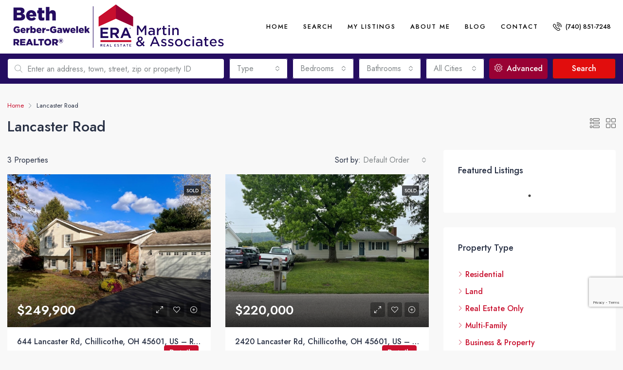

--- FILE ---
content_type: text/html; charset=UTF-8
request_url: https://www.bethgerber.com/property_streets/lancaster-road/
body_size: 25292
content:
<!doctype html>
<html dir="ltr" lang="en-US" prefix="og: https://ogp.me/ns#">
<head>
	<meta charset="UTF-8" />
	<meta name="viewport" content="width=device-width, initial-scale=1.0" />
	<link rel="profile" href="https://gmpg.org/xfn/11" />
    <meta name="format-detection" content="telephone=no">
	<title>Lancaster Road - Beth Gerber-Gawelek REALTOR® | Chillicothe, Waverly | Ohio</title>

		<!-- All in One SEO 4.5.3.1 - aioseo.com -->
		<meta name="robots" content="max-image-preview:large" />
		<link rel="canonical" href="https://www.bethgerber.com/property_streets/lancaster-road/" />
		<meta name="generator" content="All in One SEO (AIOSEO) 4.5.3.1" />
		<script type="application/ld+json" class="aioseo-schema">
			{"@context":"https:\/\/schema.org","@graph":[{"@type":"BreadcrumbList","@id":"https:\/\/www.bethgerber.com\/property_streets\/lancaster-road\/#breadcrumblist","itemListElement":[{"@type":"ListItem","@id":"https:\/\/www.bethgerber.com\/#listItem","position":1,"name":"Home","item":"https:\/\/www.bethgerber.com\/","nextItem":"https:\/\/www.bethgerber.com\/property_streets\/lancaster-road\/#listItem"},{"@type":"ListItem","@id":"https:\/\/www.bethgerber.com\/property_streets\/lancaster-road\/#listItem","position":2,"name":"Lancaster Road","previousItem":"https:\/\/www.bethgerber.com\/#listItem"}]},{"@type":"CollectionPage","@id":"https:\/\/www.bethgerber.com\/property_streets\/lancaster-road\/#collectionpage","url":"https:\/\/www.bethgerber.com\/property_streets\/lancaster-road\/","name":"Lancaster Road - Beth Gerber-Gawelek REALTOR\u00ae | Chillicothe, Waverly | Ohio","inLanguage":"en-US","isPartOf":{"@id":"https:\/\/www.bethgerber.com\/#website"},"breadcrumb":{"@id":"https:\/\/www.bethgerber.com\/property_streets\/lancaster-road\/#breadcrumblist"}},{"@type":"Person","@id":"https:\/\/www.bethgerber.com\/#person","name":"Beth Gerber-Gawelek REALTOR\u00ae","image":{"@type":"ImageObject","@id":"https:\/\/www.bethgerber.com\/property_streets\/lancaster-road\/#personImage","url":"https:\/\/secure.gravatar.com\/avatar\/b273a8dc5ad881f7f75846e0dbf1a7b21f3c2a88b4a34717a0b0df509624ecd7?s=96&d=mm&r=g","width":96,"height":96,"caption":"Beth Gerber-Gawelek REALTOR\u00ae"}},{"@type":"WebSite","@id":"https:\/\/www.bethgerber.com\/#website","url":"https:\/\/www.bethgerber.com\/","name":"Beth Gerber Realtor | Chillicothe, Waverly | Ohio","description":"Dedicated Agent, Outstanding Results!  | I will get you home!","inLanguage":"en-US","publisher":{"@id":"https:\/\/www.bethgerber.com\/#person"}}]}
		</script>
		<!-- All in One SEO -->

<link rel='dns-prefetch' href='//www.google.com' />
<link rel='dns-prefetch' href='//www.googletagmanager.com' />
<link rel='dns-prefetch' href='//fonts.googleapis.com' />
<link rel='preconnect' href='https://fonts.gstatic.com' crossorigin />
<link rel="alternate" type="application/rss+xml" title="Beth Gerber-Gawelek REALTOR® | Chillicothe, Waverly | Ohio &raquo; Feed" href="https://www.bethgerber.com/feed/" />
<link rel="alternate" type="application/rss+xml" title="Beth Gerber-Gawelek REALTOR® | Chillicothe, Waverly | Ohio &raquo; Comments Feed" href="https://www.bethgerber.com/comments/feed/" />
<link rel="alternate" type="application/rss+xml" title="Beth Gerber-Gawelek REALTOR® | Chillicothe, Waverly | Ohio &raquo; Lancaster Road Street Feed" href="https://www.bethgerber.com/property_streets/lancaster-road/feed/" />
<style id='wp-img-auto-sizes-contain-inline-css' type='text/css'>
img:is([sizes=auto i],[sizes^="auto," i]){contain-intrinsic-size:3000px 1500px}
/*# sourceURL=wp-img-auto-sizes-contain-inline-css */
</style>
<style id='wp-emoji-styles-inline-css' type='text/css'>

	img.wp-smiley, img.emoji {
		display: inline !important;
		border: none !important;
		box-shadow: none !important;
		height: 1em !important;
		width: 1em !important;
		margin: 0 0.07em !important;
		vertical-align: -0.1em !important;
		background: none !important;
		padding: 0 !important;
	}
/*# sourceURL=wp-emoji-styles-inline-css */
</style>
<link rel='stylesheet' id='wp-block-library-css' href='https://www.bethgerber.com/wp-includes/css/dist/block-library/style.min.css?ver=6.9' type='text/css' media='all' />
<style id='global-styles-inline-css' type='text/css'>
:root{--wp--preset--aspect-ratio--square: 1;--wp--preset--aspect-ratio--4-3: 4/3;--wp--preset--aspect-ratio--3-4: 3/4;--wp--preset--aspect-ratio--3-2: 3/2;--wp--preset--aspect-ratio--2-3: 2/3;--wp--preset--aspect-ratio--16-9: 16/9;--wp--preset--aspect-ratio--9-16: 9/16;--wp--preset--color--black: #000000;--wp--preset--color--cyan-bluish-gray: #abb8c3;--wp--preset--color--white: #ffffff;--wp--preset--color--pale-pink: #f78da7;--wp--preset--color--vivid-red: #cf2e2e;--wp--preset--color--luminous-vivid-orange: #ff6900;--wp--preset--color--luminous-vivid-amber: #fcb900;--wp--preset--color--light-green-cyan: #7bdcb5;--wp--preset--color--vivid-green-cyan: #00d084;--wp--preset--color--pale-cyan-blue: #8ed1fc;--wp--preset--color--vivid-cyan-blue: #0693e3;--wp--preset--color--vivid-purple: #9b51e0;--wp--preset--gradient--vivid-cyan-blue-to-vivid-purple: linear-gradient(135deg,rgb(6,147,227) 0%,rgb(155,81,224) 100%);--wp--preset--gradient--light-green-cyan-to-vivid-green-cyan: linear-gradient(135deg,rgb(122,220,180) 0%,rgb(0,208,130) 100%);--wp--preset--gradient--luminous-vivid-amber-to-luminous-vivid-orange: linear-gradient(135deg,rgb(252,185,0) 0%,rgb(255,105,0) 100%);--wp--preset--gradient--luminous-vivid-orange-to-vivid-red: linear-gradient(135deg,rgb(255,105,0) 0%,rgb(207,46,46) 100%);--wp--preset--gradient--very-light-gray-to-cyan-bluish-gray: linear-gradient(135deg,rgb(238,238,238) 0%,rgb(169,184,195) 100%);--wp--preset--gradient--cool-to-warm-spectrum: linear-gradient(135deg,rgb(74,234,220) 0%,rgb(151,120,209) 20%,rgb(207,42,186) 40%,rgb(238,44,130) 60%,rgb(251,105,98) 80%,rgb(254,248,76) 100%);--wp--preset--gradient--blush-light-purple: linear-gradient(135deg,rgb(255,206,236) 0%,rgb(152,150,240) 100%);--wp--preset--gradient--blush-bordeaux: linear-gradient(135deg,rgb(254,205,165) 0%,rgb(254,45,45) 50%,rgb(107,0,62) 100%);--wp--preset--gradient--luminous-dusk: linear-gradient(135deg,rgb(255,203,112) 0%,rgb(199,81,192) 50%,rgb(65,88,208) 100%);--wp--preset--gradient--pale-ocean: linear-gradient(135deg,rgb(255,245,203) 0%,rgb(182,227,212) 50%,rgb(51,167,181) 100%);--wp--preset--gradient--electric-grass: linear-gradient(135deg,rgb(202,248,128) 0%,rgb(113,206,126) 100%);--wp--preset--gradient--midnight: linear-gradient(135deg,rgb(2,3,129) 0%,rgb(40,116,252) 100%);--wp--preset--font-size--small: 13px;--wp--preset--font-size--medium: 20px;--wp--preset--font-size--large: 36px;--wp--preset--font-size--x-large: 42px;--wp--preset--spacing--20: 0.44rem;--wp--preset--spacing--30: 0.67rem;--wp--preset--spacing--40: 1rem;--wp--preset--spacing--50: 1.5rem;--wp--preset--spacing--60: 2.25rem;--wp--preset--spacing--70: 3.38rem;--wp--preset--spacing--80: 5.06rem;--wp--preset--shadow--natural: 6px 6px 9px rgba(0, 0, 0, 0.2);--wp--preset--shadow--deep: 12px 12px 50px rgba(0, 0, 0, 0.4);--wp--preset--shadow--sharp: 6px 6px 0px rgba(0, 0, 0, 0.2);--wp--preset--shadow--outlined: 6px 6px 0px -3px rgb(255, 255, 255), 6px 6px rgb(0, 0, 0);--wp--preset--shadow--crisp: 6px 6px 0px rgb(0, 0, 0);}:where(.is-layout-flex){gap: 0.5em;}:where(.is-layout-grid){gap: 0.5em;}body .is-layout-flex{display: flex;}.is-layout-flex{flex-wrap: wrap;align-items: center;}.is-layout-flex > :is(*, div){margin: 0;}body .is-layout-grid{display: grid;}.is-layout-grid > :is(*, div){margin: 0;}:where(.wp-block-columns.is-layout-flex){gap: 2em;}:where(.wp-block-columns.is-layout-grid){gap: 2em;}:where(.wp-block-post-template.is-layout-flex){gap: 1.25em;}:where(.wp-block-post-template.is-layout-grid){gap: 1.25em;}.has-black-color{color: var(--wp--preset--color--black) !important;}.has-cyan-bluish-gray-color{color: var(--wp--preset--color--cyan-bluish-gray) !important;}.has-white-color{color: var(--wp--preset--color--white) !important;}.has-pale-pink-color{color: var(--wp--preset--color--pale-pink) !important;}.has-vivid-red-color{color: var(--wp--preset--color--vivid-red) !important;}.has-luminous-vivid-orange-color{color: var(--wp--preset--color--luminous-vivid-orange) !important;}.has-luminous-vivid-amber-color{color: var(--wp--preset--color--luminous-vivid-amber) !important;}.has-light-green-cyan-color{color: var(--wp--preset--color--light-green-cyan) !important;}.has-vivid-green-cyan-color{color: var(--wp--preset--color--vivid-green-cyan) !important;}.has-pale-cyan-blue-color{color: var(--wp--preset--color--pale-cyan-blue) !important;}.has-vivid-cyan-blue-color{color: var(--wp--preset--color--vivid-cyan-blue) !important;}.has-vivid-purple-color{color: var(--wp--preset--color--vivid-purple) !important;}.has-black-background-color{background-color: var(--wp--preset--color--black) !important;}.has-cyan-bluish-gray-background-color{background-color: var(--wp--preset--color--cyan-bluish-gray) !important;}.has-white-background-color{background-color: var(--wp--preset--color--white) !important;}.has-pale-pink-background-color{background-color: var(--wp--preset--color--pale-pink) !important;}.has-vivid-red-background-color{background-color: var(--wp--preset--color--vivid-red) !important;}.has-luminous-vivid-orange-background-color{background-color: var(--wp--preset--color--luminous-vivid-orange) !important;}.has-luminous-vivid-amber-background-color{background-color: var(--wp--preset--color--luminous-vivid-amber) !important;}.has-light-green-cyan-background-color{background-color: var(--wp--preset--color--light-green-cyan) !important;}.has-vivid-green-cyan-background-color{background-color: var(--wp--preset--color--vivid-green-cyan) !important;}.has-pale-cyan-blue-background-color{background-color: var(--wp--preset--color--pale-cyan-blue) !important;}.has-vivid-cyan-blue-background-color{background-color: var(--wp--preset--color--vivid-cyan-blue) !important;}.has-vivid-purple-background-color{background-color: var(--wp--preset--color--vivid-purple) !important;}.has-black-border-color{border-color: var(--wp--preset--color--black) !important;}.has-cyan-bluish-gray-border-color{border-color: var(--wp--preset--color--cyan-bluish-gray) !important;}.has-white-border-color{border-color: var(--wp--preset--color--white) !important;}.has-pale-pink-border-color{border-color: var(--wp--preset--color--pale-pink) !important;}.has-vivid-red-border-color{border-color: var(--wp--preset--color--vivid-red) !important;}.has-luminous-vivid-orange-border-color{border-color: var(--wp--preset--color--luminous-vivid-orange) !important;}.has-luminous-vivid-amber-border-color{border-color: var(--wp--preset--color--luminous-vivid-amber) !important;}.has-light-green-cyan-border-color{border-color: var(--wp--preset--color--light-green-cyan) !important;}.has-vivid-green-cyan-border-color{border-color: var(--wp--preset--color--vivid-green-cyan) !important;}.has-pale-cyan-blue-border-color{border-color: var(--wp--preset--color--pale-cyan-blue) !important;}.has-vivid-cyan-blue-border-color{border-color: var(--wp--preset--color--vivid-cyan-blue) !important;}.has-vivid-purple-border-color{border-color: var(--wp--preset--color--vivid-purple) !important;}.has-vivid-cyan-blue-to-vivid-purple-gradient-background{background: var(--wp--preset--gradient--vivid-cyan-blue-to-vivid-purple) !important;}.has-light-green-cyan-to-vivid-green-cyan-gradient-background{background: var(--wp--preset--gradient--light-green-cyan-to-vivid-green-cyan) !important;}.has-luminous-vivid-amber-to-luminous-vivid-orange-gradient-background{background: var(--wp--preset--gradient--luminous-vivid-amber-to-luminous-vivid-orange) !important;}.has-luminous-vivid-orange-to-vivid-red-gradient-background{background: var(--wp--preset--gradient--luminous-vivid-orange-to-vivid-red) !important;}.has-very-light-gray-to-cyan-bluish-gray-gradient-background{background: var(--wp--preset--gradient--very-light-gray-to-cyan-bluish-gray) !important;}.has-cool-to-warm-spectrum-gradient-background{background: var(--wp--preset--gradient--cool-to-warm-spectrum) !important;}.has-blush-light-purple-gradient-background{background: var(--wp--preset--gradient--blush-light-purple) !important;}.has-blush-bordeaux-gradient-background{background: var(--wp--preset--gradient--blush-bordeaux) !important;}.has-luminous-dusk-gradient-background{background: var(--wp--preset--gradient--luminous-dusk) !important;}.has-pale-ocean-gradient-background{background: var(--wp--preset--gradient--pale-ocean) !important;}.has-electric-grass-gradient-background{background: var(--wp--preset--gradient--electric-grass) !important;}.has-midnight-gradient-background{background: var(--wp--preset--gradient--midnight) !important;}.has-small-font-size{font-size: var(--wp--preset--font-size--small) !important;}.has-medium-font-size{font-size: var(--wp--preset--font-size--medium) !important;}.has-large-font-size{font-size: var(--wp--preset--font-size--large) !important;}.has-x-large-font-size{font-size: var(--wp--preset--font-size--x-large) !important;}
/*# sourceURL=global-styles-inline-css */
</style>

<style id='classic-theme-styles-inline-css' type='text/css'>
/*! This file is auto-generated */
.wp-block-button__link{color:#fff;background-color:#32373c;border-radius:9999px;box-shadow:none;text-decoration:none;padding:calc(.667em + 2px) calc(1.333em + 2px);font-size:1.125em}.wp-block-file__button{background:#32373c;color:#fff;text-decoration:none}
/*# sourceURL=/wp-includes/css/classic-themes.min.css */
</style>
<link rel='stylesheet' id='redux-extendify-styles-css' href='https://www.bethgerber.com/wp-content/plugins/redux-framework/redux-core/assets/css/extendify-utilities.css?ver=4.4.11' type='text/css' media='all' />
<link rel='stylesheet' id='avatar-manager-css' href='https://www.bethgerber.com/wp-content/plugins/avatar-manager/assets/css/avatar-manager.min.css?ver=1.2.1' type='text/css' media='all' />
<link rel='stylesheet' id='bootstrap-css' href='https://www.bethgerber.com/wp-content/themes/houzez/css/bootstrap.min.css?ver=4.5.0' type='text/css' media='all' />
<link rel='stylesheet' id='bootstrap-select-css' href='https://www.bethgerber.com/wp-content/themes/houzez/css/bootstrap-select.min.css?ver=1.13.18' type='text/css' media='all' />
<link rel='stylesheet' id='font-awesome-5-all-css' href='https://www.bethgerber.com/wp-content/themes/houzez/css/font-awesome/css/all.min.css?ver=5.14.0' type='text/css' media='all' />
<link rel='stylesheet' id='houzez-icons-css' href='https://www.bethgerber.com/wp-content/themes/houzez/css/icons.css?ver=2.7.1' type='text/css' media='all' />
<link rel='stylesheet' id='slick-min-css' href='https://www.bethgerber.com/wp-content/themes/houzez/css/slick-min.css?ver=2.7.1' type='text/css' media='all' />
<link rel='stylesheet' id='slick-theme-min-css' href='https://www.bethgerber.com/wp-content/themes/houzez/css/slick-theme-min.css?ver=2.7.1' type='text/css' media='all' />
<link rel='stylesheet' id='jquery-ui-css' href='https://www.bethgerber.com/wp-content/themes/houzez/css/jquery-ui.min.css?ver=1.12.1' type='text/css' media='all' />
<link rel='stylesheet' id='radio-checkbox-css' href='https://www.bethgerber.com/wp-content/themes/houzez/css/radio-checkbox-min.css?ver=2.7.1' type='text/css' media='all' />
<link rel='stylesheet' id='bootstrap-datepicker-css' href='https://www.bethgerber.com/wp-content/themes/houzez/css/bootstrap-datepicker.min.css?ver=1.8.0' type='text/css' media='all' />
<link rel='stylesheet' id='houzez-main-css' href='https://www.bethgerber.com/wp-content/themes/houzez/css/main.css?ver=2.7.1' type='text/css' media='all' />
<link rel='stylesheet' id='houzez-styling-options-css' href='https://www.bethgerber.com/wp-content/themes/houzez/css/styling-options.css?ver=2.7.1' type='text/css' media='all' />
<link rel='stylesheet' id='houzez-style-css' href='https://www.bethgerber.com/wp-content/themes/houzez-child/style.css?ver=2.7.1' type='text/css' media='all' />
<style id='houzez-style-inline-css' type='text/css'>

        @media (min-width: 1200px) {
          .container {
              max-width: 1480px;
          }
        }
        body {
            font-family: Jost;
            font-size: 16px;
            font-weight: 400;
            line-height: 30px;
            text-align: left;
            text-transform: none;
        }
        .main-nav,
        .dropdown-menu,
        .login-register,
        .btn.btn-create-listing,
        .logged-in-nav,
        .btn-phone-number {
          font-family: Jost;
          font-size: 13px;
          font-weight: 500;
          text-align: left;
          text-transform: uppercase;
        }

        .btn,
        .form-control,
        .bootstrap-select .text,
        .sort-by-title,
        .woocommerce ul.products li.product .button {
          font-family: Jost;
          font-size: 16px; 
        }
        
        h1, h2, h3, h4, h5, h6, .item-title {
          font-family: Jost;
          font-weight: 500;
          text-transform: none;
        }

        .post-content-wrap h1, .post-content-wrap h2, .post-content-wrap h3, .post-content-wrap h4, .post-content-wrap h5, .post-content-wrap h6 {
          font-weight: 500;
          text-transform: none;
          text-align: inherit; 
        }

        .top-bar-wrap {
            font-family: Roboto;
            font-size: 15px;
            font-weight: 300;
            line-height: 25px;
            text-align: left;
            text-transform: none;   
        }
        .footer-wrap {
            font-family: Roboto;
            font-size: 14px;
            font-weight: 300;
            line-height: 25px;
            text-align: left;
            text-transform: none;
        }
        
        .header-v1 .header-inner-wrap,
        .header-v1 .navbar-logged-in-wrap {
            line-height: 60px;
            height: 60px; 
        }
        .header-v2 .header-top .navbar {
          height: 110px; 
        }

        .header-v2 .header-bottom .header-inner-wrap,
        .header-v2 .header-bottom .navbar-logged-in-wrap {
          line-height: 54px;
          height: 54px; 
        }

        .header-v3 .header-top .header-inner-wrap,
        .header-v3 .header-top .header-contact-wrap {
          height: 80px;
          line-height: 80px; 
        }
        .header-v3 .header-bottom .header-inner-wrap,
        .header-v3 .header-bottom .navbar-logged-in-wrap {
          line-height: 54px;
          height: 54px; 
        }
        .header-v4 .header-inner-wrap,
        .header-v4 .navbar-logged-in-wrap {
          line-height: 110px;
          height: 110px; 
        }
        .header-v5 .header-top .header-inner-wrap,
        .header-v5 .header-top .navbar-logged-in-wrap {
          line-height: 110px;
          height: 110px; 
        }
        .header-v5 .header-bottom .header-inner-wrap {
          line-height: 54px;
          height: 54px; 
        }
        .header-v6 .header-inner-wrap,
        .header-v6 .navbar-logged-in-wrap {
          height: 60px;
          line-height: 60px; 
        }
        @media (min-width: 1200px) {
            .header-v5 .header-top .container {
                max-width: 1170px;
            }
        }
    
      body,
      #main-wrap,
      .fw-property-documents-wrap h3 span, 
      .fw-property-details-wrap h3 span {
        background-color: #f8f8f8; 
      }

       body,
      .form-control,
      .bootstrap-select .text,
      .item-title a,
      .listing-tabs .nav-tabs .nav-link,
      .item-wrap-v2 .item-amenities li span,
      .item-wrap-v2 .item-amenities li:before,
      .item-parallax-wrap .item-price-wrap,
      .list-view .item-body .item-price-wrap,
      .property-slider-item .item-price-wrap,
      .page-title-wrap .item-price-wrap,
      .agent-information .agent-phone span a,
      .property-overview-wrap ul li strong,
      .mobile-property-title .item-price-wrap .item-price,
      .fw-property-features-left li a,
      .lightbox-content-wrap .item-price-wrap,
      .blog-post-item-v1 .blog-post-title h3 a,
      .blog-post-content-widget h4 a,
      .property-item-widget .right-property-item-widget-wrap .item-price-wrap,
      .login-register-form .modal-header .login-register-tabs .nav-link.active,
      .agent-list-wrap .agent-list-content h2 a,
      .agent-list-wrap .agent-list-contact li a,
      .agent-contacts-wrap li a,
      .menu-edit-property li a,
      .statistic-referrals-list li a,
      .chart-nav .nav-pills .nav-link,
      .dashboard-table-properties td .property-payment-status,
      .dashboard-mobile-edit-menu-wrap .bootstrap-select > .dropdown-toggle.bs-placeholder,
      .payment-method-block .radio-tab .control-text,
      .post-title-wrap h2 a,
      .lead-nav-tab.nav-pills .nav-link,
      .deals-nav-tab.nav-pills .nav-link,
      .btn-light-grey-outlined:hover,
      button:not(.bs-placeholder) .filter-option-inner-inner,
      .fw-property-floor-plans-wrap .floor-plans-tabs a,
      .products > .product > .item-body > a,
      .woocommerce ul.products li.product .price,
      .woocommerce div.product p.price, 
      .woocommerce div.product span.price,
      .woocommerce #reviews #comments ol.commentlist li .meta,
      .woocommerce-MyAccount-navigation ul li a,
      .activitiy-item-close-button a,
      .property-section-wrap li a {
       color: #283044; 
     }


    
      a,
      a:hover,
      a:active,
      a:focus,
      .primary-text,
      .btn-clear,
      .btn-apply,
      .btn-primary-outlined,
      .btn-primary-outlined:before,
      .item-title a:hover,
      .sort-by .bootstrap-select .bs-placeholder,
      .sort-by .bootstrap-select > .btn,
      .sort-by .bootstrap-select > .btn:active,
      .page-link,
      .page-link:hover,
      .accordion-title:before,
      .blog-post-content-widget h4 a:hover,
      .agent-list-wrap .agent-list-content h2 a:hover,
      .agent-list-wrap .agent-list-contact li a:hover,
      .agent-contacts-wrap li a:hover,
      .agent-nav-wrap .nav-pills .nav-link,
      .dashboard-side-menu-wrap .side-menu-dropdown a.active,
      .menu-edit-property li a.active,
      .menu-edit-property li a:hover,
      .dashboard-statistic-block h3 .fa,
      .statistic-referrals-list li a:hover,
      .chart-nav .nav-pills .nav-link.active,
      .board-message-icon-wrap.active,
      .post-title-wrap h2 a:hover,
      .listing-switch-view .switch-btn.active,
      .item-wrap-v6 .item-price-wrap,
      .listing-v6 .list-view .item-body .item-price-wrap,
      .woocommerce nav.woocommerce-pagination ul li a, 
      .woocommerce nav.woocommerce-pagination ul li span,
      .woocommerce-MyAccount-navigation ul li a:hover,
      .property-schedule-tour-form-wrap .control input:checked ~ .control__indicator,
      .property-schedule-tour-form-wrap .control:hover,
      .property-walkscore-wrap-v2 .score-details .houzez-icon,
      .login-register .btn-icon-login-register + .dropdown-menu a,
      .activitiy-item-close-button a:hover,
      .property-section-wrap li a:hover {
        color: #c8102e; 
      }
      
      .agent-list-position a {
        color: #c8102e!important; 
      }

      .control input:checked ~ .control__indicator,
      .top-banner-wrap .nav-pills .nav-link,
      .btn-primary-outlined:hover,
      .page-item.active .page-link,
      .slick-prev:hover,
      .slick-prev:focus,
      .slick-next:hover,
      .slick-next:focus,
      .mobile-property-tools .nav-pills .nav-link.active,
      .login-register-form .modal-header,
      .agent-nav-wrap .nav-pills .nav-link.active,
      .board-message-icon-wrap .notification-circle,
      .primary-label,
      .fc-event, .fc-event-dot,
      .compare-table .table-hover > tbody > tr:hover,
      .post-tag,
      .datepicker table tr td.active.active,
      .datepicker table tr td.active.disabled,
      .datepicker table tr td.active.disabled.active,
      .datepicker table tr td.active.disabled.disabled,
      .datepicker table tr td.active.disabled:active,
      .datepicker table tr td.active.disabled:hover,
      .datepicker table tr td.active.disabled:hover.active,
      .datepicker table tr td.active.disabled:hover.disabled,
      .datepicker table tr td.active.disabled:hover:active,
      .datepicker table tr td.active.disabled:hover:hover,
      .datepicker table tr td.active.disabled:hover[disabled],
      .datepicker table tr td.active.disabled[disabled],
      .datepicker table tr td.active:active,
      .datepicker table tr td.active:hover,
      .datepicker table tr td.active:hover.active,
      .datepicker table tr td.active:hover.disabled,
      .datepicker table tr td.active:hover:active,
      .datepicker table tr td.active:hover:hover,
      .datepicker table tr td.active:hover[disabled],
      .datepicker table tr td.active[disabled],
      .ui-slider-horizontal .ui-slider-range,
      .btn-bubble {
        background-color: #c8102e; 
      }

      .control input:checked ~ .control__indicator,
      .btn-primary-outlined,
      .page-item.active .page-link,
      .mobile-property-tools .nav-pills .nav-link.active,
      .agent-nav-wrap .nav-pills .nav-link,
      .agent-nav-wrap .nav-pills .nav-link.active,
      .chart-nav .nav-pills .nav-link.active,
      .dashaboard-snake-nav .step-block.active,
      .fc-event,
      .fc-event-dot,
      .property-schedule-tour-form-wrap .control input:checked ~ .control__indicator {
        border-color: #c8102e; 
      }

      .slick-arrow:hover {
        background-color: rgba(200,16,46,1); 
      }

      .slick-arrow {
        background-color: #c8102e; 
      }

      .property-banner .nav-pills .nav-link.active {
        background-color: rgba(200,16,46,1) !important; 
      }

      .property-navigation-wrap a.active {
        color: #c8102e;
        -webkit-box-shadow: inset 0 -3px #c8102e;
        box-shadow: inset 0 -3px #c8102e; 
      }

      .btn-primary,
      .fc-button-primary,
      .woocommerce nav.woocommerce-pagination ul li a:focus, 
      .woocommerce nav.woocommerce-pagination ul li a:hover, 
      .woocommerce nav.woocommerce-pagination ul li span.current {
        color: #fff;
        background-color: #c8102e;
        border-color: #c8102e; 
      }
      .btn-primary:focus, .btn-primary:focus:active,
      .fc-button-primary:focus,
      .fc-button-primary:focus:active {
        color: #fff;
        background-color: #c8102e;
        border-color: #c8102e; 
      }
      .btn-primary:hover,
      .fc-button-primary:hover {
        color: #fff;
        background-color: #c8102e;
        border-color: #c8102e; 
      }
      .btn-primary:active, 
      .btn-primary:not(:disabled):not(:disabled):active,
      .fc-button-primary:active,
      .fc-button-primary:not(:disabled):not(:disabled):active {
        color: #fff;
        background-color: #c8102e;
        border-color: #c8102e; 
      }

      .btn-secondary,
      .woocommerce span.onsale,
      .woocommerce ul.products li.product .button,
      .woocommerce #respond input#submit.alt, 
      .woocommerce a.button.alt, 
      .woocommerce button.button.alt, 
      .woocommerce input.button.alt,
      .woocommerce #review_form #respond .form-submit input,
      .woocommerce #respond input#submit, 
      .woocommerce a.button, 
      .woocommerce button.button, 
      .woocommerce input.button {
        color: #fff;
        background-color: #250e62;
        border-color: #250e62; 
      }
      .woocommerce ul.products li.product .button:focus,
      .woocommerce ul.products li.product .button:active,
      .woocommerce #respond input#submit.alt:focus, 
      .woocommerce a.button.alt:focus, 
      .woocommerce button.button.alt:focus, 
      .woocommerce input.button.alt:focus,
      .woocommerce #respond input#submit.alt:active, 
      .woocommerce a.button.alt:active, 
      .woocommerce button.button.alt:active, 
      .woocommerce input.button.alt:active,
      .woocommerce #review_form #respond .form-submit input:focus,
      .woocommerce #review_form #respond .form-submit input:active,
      .woocommerce #respond input#submit:active, 
      .woocommerce a.button:active, 
      .woocommerce button.button:active, 
      .woocommerce input.button:active,
      .woocommerce #respond input#submit:focus, 
      .woocommerce a.button:focus, 
      .woocommerce button.button:focus, 
      .woocommerce input.button:focus {
        color: #fff;
        background-color: #250e62;
        border-color: #250e62; 
      }
      .btn-secondary:hover,
      .woocommerce ul.products li.product .button:hover,
      .woocommerce #respond input#submit.alt:hover, 
      .woocommerce a.button.alt:hover, 
      .woocommerce button.button.alt:hover, 
      .woocommerce input.button.alt:hover,
      .woocommerce #review_form #respond .form-submit input:hover,
      .woocommerce #respond input#submit:hover, 
      .woocommerce a.button:hover, 
      .woocommerce button.button:hover, 
      .woocommerce input.button:hover {
        color: #fff;
        background-color: #250e62;
        border-color: #250e62; 
      }
      .btn-secondary:active, 
      .btn-secondary:not(:disabled):not(:disabled):active {
        color: #fff;
        background-color: #250e62;
        border-color: #250e62; 
      }

      .btn-primary-outlined {
        color: #c8102e;
        background-color: transparent;
        border-color: #c8102e; 
      }
      .btn-primary-outlined:focus, .btn-primary-outlined:focus:active {
        color: #c8102e;
        background-color: transparent;
        border-color: #c8102e; 
      }
      .btn-primary-outlined:hover {
        color: #fff;
        background-color: #c8102e;
        border-color: #c8102e; 
      }
      .btn-primary-outlined:active, .btn-primary-outlined:not(:disabled):not(:disabled):active {
        color: #c8102e;
        background-color: rgba(26, 26, 26, 0);
        border-color: #c8102e; 
      }

      .btn-secondary-outlined {
        color: #250e62;
        background-color: transparent;
        border-color: #250e62; 
      }
      .btn-secondary-outlined:focus, .btn-secondary-outlined:focus:active {
        color: #250e62;
        background-color: transparent;
        border-color: #250e62; 
      }
      .btn-secondary-outlined:hover {
        color: #fff;
        background-color: #250e62;
        border-color: #250e62; 
      }
      .btn-secondary-outlined:active, .btn-secondary-outlined:not(:disabled):not(:disabled):active {
        color: #250e62;
        background-color: rgba(26, 26, 26, 0);
        border-color: #250e62; 
      }

      .btn-call {
        color: #250e62;
        background-color: transparent;
        border-color: #250e62; 
      }
      .btn-call:focus, .btn-call:focus:active {
        color: #250e62;
        background-color: transparent;
        border-color: #250e62; 
      }
      .btn-call:hover {
        color: #250e62;
        background-color: rgba(26, 26, 26, 0);
        border-color: #250e62; 
      }
      .btn-call:active, .btn-call:not(:disabled):not(:disabled):active {
        color: #250e62;
        background-color: rgba(26, 26, 26, 0);
        border-color: #250e62; 
      }
      .icon-delete .btn-loader:after{
          border-color: #c8102e transparent #c8102e transparent
      }
    
      .header-v1 {
        background-color: #004274;
        border-bottom: 1px solid #004274; 
      }

      .header-v1 a.nav-link {
        color: #FFFFFF; 
      }

      .header-v1 a.nav-link:hover,
      .header-v1 a.nav-link:active {
        color: #00aeff;
        background-color: rgba(0, 174, 255, 0.1); 
      }
      .header-desktop .main-nav .nav-link {
          letter-spacing: 2.0px;
      }
    
      .header-v2 .header-top,
      .header-v5 .header-top,
      .header-v2 .header-contact-wrap {
        background-color: #ffffff; 
      }

      .header-v2 .header-bottom, 
      .header-v5 .header-bottom {
        background-color: #004274;
      }

      .header-v2 .header-contact-wrap .header-contact-right, .header-v2 .header-contact-wrap .header-contact-right a, .header-contact-right a:hover, header-contact-right a:active {
        color: #004274; 
      }

      .header-v2 .header-contact-left {
        color: #004274; 
      }

      .header-v2 .header-bottom,
      .header-v2 .navbar-nav > li,
      .header-v2 .navbar-nav > li:first-of-type,
      .header-v5 .header-bottom,
      .header-v5 .navbar-nav > li,
      .header-v5 .navbar-nav > li:first-of-type {
        border-color: rgba(0, 174, 255, 0.2);
      }

      .header-v2 a.nav-link,
      .header-v5 a.nav-link {
        color: #ffffff; 
      }

      .header-v2 a.nav-link:hover,
      .header-v2 a.nav-link:active,
      .header-v5 a.nav-link:hover,
      .header-v5 a.nav-link:active {
        color: #00aeff;
        background-color: rgba(0, 174, 255, 0.1); 
      }

      .header-v2 .header-contact-right a:hover, 
      .header-v2 .header-contact-right a:active,
      .header-v3 .header-contact-right a:hover, 
      .header-v3 .header-contact-right a:active {
        background-color: transparent;
      }

      .header-v2 .header-social-icons a,
      .header-v5 .header-social-icons a {
        color: #004274; 
      }
    
      .header-v3 .header-top {
        background-color: #004274; 
      }

      .header-v3 .header-bottom {
        background-color: #004274; 
      }

      .header-v3 .header-contact,
      .header-v3-mobile {
        background-color: #00aeff;
        color: #ffffff; 
      }

      .header-v3 .header-bottom,
      .header-v3 .login-register,
      .header-v3 .navbar-nav > li,
      .header-v3 .navbar-nav > li:first-of-type {
        border-color: rgba(0, 174, 239, 0.2); 
      }

      .header-v3 a.nav-link, 
      .header-v3 .header-contact-right a:hover, .header-v3 .header-contact-right a:active {
        color: #FFFFFF; 
      }

      .header-v3 a.nav-link:hover,
      .header-v3 a.nav-link:active {
        color: #00aeff;
        background-color: rgba(0, 174, 255, 0.1); 
      }

      .header-v3 .header-social-icons a {
        color: #004274; 
      }
    
      .header-v4 {
        background-color: #ffffff; 
      }

      .header-v4 a.nav-link {
        color: #000000; 
      }

      .header-v4 a.nav-link:hover,
      .header-v4 a.nav-link:active {
        color: #250d61;
        background-color: rgba(153,1,52,1); 
      }
    
      .header-v6 .header-top {
        background-color: #004274; 
      }

      .header-v6 a.nav-link {
        color: #FFFFFF; 
      }

      .header-v6 a.nav-link:hover,
      .header-v6 a.nav-link:active {
        color: #00aeff;
        background-color: rgba(0, 174, 255, 0.1); 
      }

      .header-v6 .header-social-icons a {
        color: #FFFFFF; 
      }
    
      .header-mobile {
        background-color: #ffffff; 
      }
      .header-mobile .toggle-button-left,
      .header-mobile .toggle-button-right {
        color: #000000; 
      }

      .nav-mobile .logged-in-nav a,
      .nav-mobile .main-nav,
      .nav-mobile .navi-login-register {
        background-color: #ffffff; 
      }

      .nav-mobile .logged-in-nav a,
      .nav-mobile .main-nav .nav-item .nav-item a,
      .nav-mobile .main-nav .nav-item a,
      .navi-login-register .main-nav .nav-item a {
        color: #000000;
        border-bottom: 1px solid #dce0e0;
        background-color: #ffffff;
      }

      .nav-mobile .btn-create-listing,
      .navi-login-register .btn-create-listing {
        color: #fff;
        border: 1px solid #c8102e;
        background-color: #c8102e; 
      }

      .nav-mobile .btn-create-listing:hover, .nav-mobile .btn-create-listing:active,
      .navi-login-register .btn-create-listing:hover,
      .navi-login-register .btn-create-listing:active {
        color: #fff;
        border: 1px solid #c8102e;
        background-color: rgba(0, 174, 255, 0.65); 
      }
    
      .header-transparent-wrap .header-v4 {
        background-color: transparent;
        border-bottom: 1px none rgba(37,13,97,1); 
      }

      .header-transparent-wrap .header-v4 a {
        color: #250d61; 
      }

      .header-transparent-wrap .header-v4 a:hover,
      .header-transparent-wrap .header-v4 a:active {
        color: #990134;
        background-color: rgba(255, 255, 255, 0.1); 
      }
    
      .main-nav .navbar-nav .nav-item .dropdown-menu,
      .login-register .login-register-nav li .dropdown-menu {
        background-color: rgba(34,34,34,1); 
      }

      .login-register .login-register-nav li .dropdown-menu:before {
          border-left-color: rgba(34,34,34,1);
          border-top-color: rgba(34,34,34,1);
      }

      .main-nav .navbar-nav .nav-item .nav-item a,
      .login-register .login-register-nav li .dropdown-menu .nav-item a {
        color: #ffffff;
        border-bottom: 1px solid #333333; 
      }

      .main-nav .navbar-nav .nav-item .nav-item a:hover,
      .main-nav .navbar-nav .nav-item .nav-item a:active,
      .login-register .login-register-nav li .dropdown-menu .nav-item a:hover {
        color: #ffffff; 
      }
      .main-nav .navbar-nav .nav-item .nav-item a:hover,
      .main-nav .navbar-nav .nav-item .nav-item a:active,
      .login-register .login-register-nav li .dropdown-menu .nav-item a:hover {
          background-color: rgba(68,68,68,1);
      }
    
      .header-main-wrap .btn-create-listing {
        color: #ffffff;
        border: 1px solid #e9afa3;
        background-color: #e9afa3; 
      }

      .header-main-wrap .btn-create-listing:hover,
      .header-main-wrap .btn-create-listing:active {
        color: rgba(255, 255, 255, 0.99);
        border: 1px solid #e9afa3;
        background-color: rgba(242,200,192,1); 
      }
    
      .header-transparent-wrap .header-v4 .btn-create-listing {
        color: #ffffff;
        border: 1px solid #e9afa3;
        background-color: rgba(233,175,163,1); 
      }

      .header-transparent-wrap .header-v4 .btn-create-listing:hover,
      .header-transparent-wrap .header-v4 .btn-create-listing:active {
        color: rgba(255,255,255,1);
        border: 1px solid #e9afa3;
        background-color: rgba(242,200,192,1); 
      }
    
      .header-transparent-wrap .logged-in-nav a,
      .logged-in-nav a {
        color: #000000;
        border-color: #dce0e0;
        background-color: #FFFFFF; 
      }

      .header-transparent-wrap .logged-in-nav a:hover,
      .header-transparent-wrap .logged-in-nav a:active,
      .logged-in-nav a:hover,
      .logged-in-nav a:active {
        color: #08415c;
        background-color: rgba(255,255,255,1);
        border-color: #dce0e0; 
      }
    
      .form-control::-webkit-input-placeholder,
      .search-banner-wrap ::-webkit-input-placeholder,
      .advanced-search ::-webkit-input-placeholder,
      .advanced-search-banner-wrap ::-webkit-input-placeholder,
      .overlay-search-advanced-module ::-webkit-input-placeholder {
        color: #828789; 
      }
      .bootstrap-select > .dropdown-toggle.bs-placeholder, 
      .bootstrap-select > .dropdown-toggle.bs-placeholder:active, 
      .bootstrap-select > .dropdown-toggle.bs-placeholder:focus, 
      .bootstrap-select > .dropdown-toggle.bs-placeholder:hover {
        color: #828789; 
      }
      .form-control::placeholder,
      .search-banner-wrap ::-webkit-input-placeholder,
      .advanced-search ::-webkit-input-placeholder,
      .advanced-search-banner-wrap ::-webkit-input-placeholder,
      .overlay-search-advanced-module ::-webkit-input-placeholder {
        color: #828789; 
      }

      .search-banner-wrap ::-moz-placeholder,
      .advanced-search ::-moz-placeholder,
      .advanced-search-banner-wrap ::-moz-placeholder,
      .overlay-search-advanced-module ::-moz-placeholder {
        color: #828789; 
      }

      .search-banner-wrap :-ms-input-placeholder,
      .advanced-search :-ms-input-placeholder,
      .advanced-search-banner-wrap ::-ms-input-placeholder,
      .overlay-search-advanced-module ::-ms-input-placeholder {
        color: #828789; 
      }

      .search-banner-wrap :-moz-placeholder,
      .advanced-search :-moz-placeholder,
      .advanced-search-banner-wrap :-moz-placeholder,
      .overlay-search-advanced-module :-moz-placeholder {
        color: #828789; 
      }

      .advanced-search .form-control,
      .advanced-search .bootstrap-select > .btn,
      .location-trigger,
      .vertical-search-wrap .form-control,
      .vertical-search-wrap .bootstrap-select > .btn,
      .step-search-wrap .form-control,
      .step-search-wrap .bootstrap-select > .btn,
      .advanced-search-banner-wrap .form-control,
      .advanced-search-banner-wrap .bootstrap-select > .btn,
      .search-banner-wrap .form-control,
      .search-banner-wrap .bootstrap-select > .btn,
      .overlay-search-advanced-module .form-control,
      .overlay-search-advanced-module .bootstrap-select > .btn,
      .advanced-search-v2 .advanced-search-btn,
      .advanced-search-v2 .advanced-search-btn:hover {
        border-color: #250d61; 
      }

      .advanced-search-nav,
      .search-expandable,
      .overlay-search-advanced-module {
        background-color: #250D61; 
      }
      .btn-search {
        color: #250d61;
        background-color: #250d61;
        border-color: #250d61;
      }
      .btn-search:hover, .btn-search:active  {
        color: #4e4360;
        background-color: #4e4360;
        border-color: #4e4360;
      }
      .advanced-search-btn {
        color: #ffffff;
        background-color: #990134;
        border-color: #990134; 
      }
      .advanced-search-btn:hover, .advanced-search-btn:active {
        color: #4e4360;
        background-color: #99556c;
        border-color: #995a6f; 
      }
      .advanced-search-btn:focus {
        color: #ffffff;
        background-color: #990134;
        border-color: #990134; 
      }
      .search-expandable-label {
        color: #ffffff;
        background-color: #250d61;
      }
      .advanced-search-nav {
        padding-top: 10px;
        padding-bottom: 10px;
      }
      .features-list-wrap .control--checkbox,
      .features-list-wrap .control--radio,
      .range-text, 
      .features-list-wrap .control--checkbox, 
      .features-list-wrap .btn-features-list, 
      .overlay-search-advanced-module .search-title, 
      .overlay-search-advanced-module .overlay-search-module-close {
          color: #250D61;
      }
      .advanced-search-half-map {
        background-color: #FFFFFF; 
      }
      .advanced-search-half-map .range-text, 
      .advanced-search-half-map .features-list-wrap .control--checkbox, 
      .advanced-search-half-map .features-list-wrap .btn-features-list {
          color: #000000;
      }
    
      .save-search-btn {
          border-color: #08415c ;
          background-color: #08415c ;
          color: #ffffff ;
      }
      .save-search-btn:hover,
      .save-search-btn:active {
          border-color: #1e5c7a;
          background-color: #1e5c7a ;
          color: #ffffff ;
      }
    .label-featured {
      background-color: #77c720;
      color: #ffffff; 
    }
    
    .dashboard-side-wrap {
      background-color: #08415c; 
    }

    .side-menu a {
      color: #ffffff; 
    }

    .side-menu a.active,
    .side-menu .side-menu-parent-selected > a,
    .side-menu-dropdown a,
    .side-menu a:hover {
      color: #ffffff; 
    }
    .dashboard-side-menu-wrap .side-menu-dropdown a.active {
      color: #01a0b5
    }
    
      .detail-wrap {
        background-color: rgba(177,177,177,0.23);
        border-color: #1e3653; 
      }
    .top-bar-wrap,
    .top-bar-wrap .dropdown-menu,
    .switcher-wrap .dropdown-menu {
      background-color: #08415c;
    }
    .top-bar-wrap a,
    .top-bar-contact,
    .top-bar-slogan,
    .top-bar-wrap .btn,
    .top-bar-wrap .dropdown-menu,
    .switcher-wrap .dropdown-menu,
    .top-bar-wrap .navbar-toggler {
      color: #ffffff;
    }
    .top-bar-wrap a:hover,
    .top-bar-wrap a:active,
    .top-bar-wrap .btn:hover,
    .top-bar-wrap .btn:active,
    .top-bar-wrap .dropdown-menu li:hover,
    .top-bar-wrap .dropdown-menu li:active,
    .switcher-wrap .dropdown-menu li:hover,
    .switcher-wrap .dropdown-menu li:active {
      color: rgba(215,228,229,1);
    }
    .class-energy-indicator:nth-child(1) {
        background-color: #33a357;
    }
    .class-energy-indicator:nth-child(2) {
        background-color: #79b752;
    }
    .class-energy-indicator:nth-child(3) {
        background-color: #c3d545;
    }
    .class-energy-indicator:nth-child(4) {
        background-color: #fff12c;
    }
    .class-energy-indicator:nth-child(5) {
        background-color: #edb731;
    }
    .class-energy-indicator:nth-child(6) {
        background-color: #d66f2c;
    }
    .class-energy-indicator:nth-child(7) {
        background-color: #cc232a;
    }
    .class-energy-indicator:nth-child(8) {
        background-color: #cc232a;
    }
    .class-energy-indicator:nth-child(9) {
        background-color: #cc232a;
    }
    .class-energy-indicator:nth-child(10) {
        background-color: #cc232a;
    }
    
    .footer-top-wrap {
      background-color: #ffffff; 
    }

    .footer-bottom-wrap {
      background-color: #ffffff; 
    }

    .footer-top-wrap,
    .footer-top-wrap a,
    .footer-bottom-wrap,
    .footer-bottom-wrap a,
    .footer-top-wrap .property-item-widget .right-property-item-widget-wrap .item-amenities,
    .footer-top-wrap .property-item-widget .right-property-item-widget-wrap .item-price-wrap,
    .footer-top-wrap .blog-post-content-widget h4 a,
    .footer-top-wrap .blog-post-content-widget,
    .footer-top-wrap .form-tools .control,
    .footer-top-wrap .slick-dots li.slick-active button:before,
    .footer-top-wrap .slick-dots li button::before,
    .footer-top-wrap .widget ul:not(.item-amenities):not(.item-price-wrap):not(.contact-list):not(.dropdown-menu):not(.nav-tabs) li span {
      color: #250d61; 
    }
    
          .footer-top-wrap a:hover,
          .footer-bottom-wrap a:hover,
          .footer-top-wrap .blog-post-content-widget h4 a:hover {
            color: rgba(153,1,52,1); 
          }
        .houzez-osm-cluster {
            background-image: url(https://www.bethgerber.com/wp-content/uploads/2022/10/pin_d_colors.png);
            text-align: center;
            color: #fff;
            width: 48px;
            height: 48px;
            line-height: 48px;
        }
    .header-v4 a {
    color: #000;
}
/*# sourceURL=houzez-style-inline-css */
</style>
<link rel="preload" as="style" href="https://fonts.googleapis.com/css?family=Jost:100,200,300,400,500,600,700,800,900,100italic,200italic,300italic,400italic,500italic,600italic,700italic,800italic,900italic%7CRoboto:300&#038;subset=latin&#038;display=swap&#038;ver=1727189070" /><link rel="stylesheet" href="https://fonts.googleapis.com/css?family=Jost:100,200,300,400,500,600,700,800,900,100italic,200italic,300italic,400italic,500italic,600italic,700italic,800italic,900italic%7CRoboto:300&#038;subset=latin&#038;display=swap&#038;ver=1727189070" media="print" onload="this.media='all'"><noscript><link rel="stylesheet" href="https://fonts.googleapis.com/css?family=Jost:100,200,300,400,500,600,700,800,900,100italic,200italic,300italic,400italic,500italic,600italic,700italic,800italic,900italic%7CRoboto:300&#038;subset=latin&#038;display=swap&#038;ver=1727189070" /></noscript><script type="text/javascript" src="https://www.bethgerber.com/wp-includes/js/jquery/jquery.min.js?ver=3.7.1" id="jquery-core-js"></script>
<script type="text/javascript" src="https://www.bethgerber.com/wp-includes/js/jquery/jquery-migrate.min.js?ver=3.4.1" id="jquery-migrate-js"></script>
<script type="text/javascript" src="https://www.bethgerber.com/wp-content/plugins/avatar-manager/assets/js/avatar-manager.min.js?ver=1.2.1" id="avatar-manager-js"></script>

<!-- Google tag (gtag.js) snippet added by Site Kit -->
<!-- Google Analytics snippet added by Site Kit -->
<!-- Google Ads snippet added by Site Kit -->
<script type="text/javascript" src="https://www.googletagmanager.com/gtag/js?id=G-Y1GW6D4ZM0" id="google_gtagjs-js" async></script>
<script type="text/javascript" id="google_gtagjs-js-after">
/* <![CDATA[ */
window.dataLayer = window.dataLayer || [];function gtag(){dataLayer.push(arguments);}
gtag("set","linker",{"domains":["www.bethgerber.com"]});
gtag("js", new Date());
gtag("set", "developer_id.dZTNiMT", true);
gtag("config", "G-Y1GW6D4ZM0");
gtag("config", "AW-775651540");
//# sourceURL=google_gtagjs-js-after
/* ]]> */
</script>
<link rel="https://api.w.org/" href="https://www.bethgerber.com/wp-json/" /><link rel="alternate" title="JSON" type="application/json" href="https://www.bethgerber.com/wp-json/wp/v2/property_streets/132" /><link rel="EditURI" type="application/rsd+xml" title="RSD" href="https://www.bethgerber.com/xmlrpc.php?rsd" />
<meta name="generator" content="WordPress 6.9" />
<meta name="generator" content="Redux 4.4.11" /><meta name="generator" content="Site Kit by Google 1.170.0" /><meta name="generator" content="Elementor 3.18.3; features: e_dom_optimization, e_optimized_assets_loading, e_optimized_css_loading, additional_custom_breakpoints, block_editor_assets_optimize, e_image_loading_optimization; settings: css_print_method-external, google_font-enabled, font_display-auto">
<meta name="generator" content="Powered by WPBakery Page Builder - drag and drop page builder for WordPress."/>
<style>
.list-view .item-body .labels-wrap {
	margin-bottom: 15px;
	top: 10px;
	left: -3px;
}
.item-price-wrap.hide-on-list li {
		bottom: 26px;
		left: 9px;
		font-size:26px;
	}	
@media (max-width: 500px) {
	.item-wrap-v3 .item-price-wrap {
		bottom: 26px;
		left: 9px;
	}
}

</style><style>
	.btn-item {
			line-height: 30px;
			padding: 0 10px;
			bottom: 72px;
			right: 20px;
			height: 32px;
		}
	.property_status {
			/* 
			position: relative;
			top: 191px;
			left: 0px;
			color: red;
			z-index: 10;
			transform: rotate(-37deg); 
			*/
			background-color: #1E3653;
			color: #E1A730;
			width: 200px;
			text-align: center;
			padding: 5px;
			box-shadow: 0 8px 8px -4px #E1A730;
			border-radius: 5px;
			font-size: 25px;
			font-weight: bold;
			}
	.item-price-wrap .item-price {
		  font-size: 39px;
		  
		}
	@media (max-width: 991.98px) {
		.item-price-wrap .item-price {
			font-size: 39px;
			padding: 18px 10px;
			}	
		}
</style><style>
.header-v4 a:hover, .header-v4 a:active {
	color: #1e3653;
	background-color: rgba(225,167,48,1);
	}
</style><style>
	@media (max-width: 991.98px) {
		.content-wrap-style-minimal .property-view {
			padding: 0px 5px 0px 5px;
			}
		.footer-middle-logo {
			margin-top:25px;
			margin-bottom:30px;
			}
		#footerlogo {
			width:99% !important;
			}
		}
</style>
<!-- Google Tag Manager snippet added by Site Kit -->
<script type="text/javascript">
/* <![CDATA[ */

			( function( w, d, s, l, i ) {
				w[l] = w[l] || [];
				w[l].push( {'gtm.start': new Date().getTime(), event: 'gtm.js'} );
				var f = d.getElementsByTagName( s )[0],
					j = d.createElement( s ), dl = l != 'dataLayer' ? '&l=' + l : '';
				j.async = true;
				j.src = 'https://www.googletagmanager.com/gtm.js?id=' + i + dl;
				f.parentNode.insertBefore( j, f );
			} )( window, document, 'script', 'dataLayer', 'GTM-PZCHVN3' );
			
/* ]]> */
</script>

<!-- End Google Tag Manager snippet added by Site Kit -->
<meta name="generator" content="Powered by Slider Revolution 6.5.31 - responsive, Mobile-Friendly Slider Plugin for WordPress with comfortable drag and drop interface." />
<script>function setREVStartSize(e){
			//window.requestAnimationFrame(function() {
				window.RSIW = window.RSIW===undefined ? window.innerWidth : window.RSIW;
				window.RSIH = window.RSIH===undefined ? window.innerHeight : window.RSIH;
				try {
					var pw = document.getElementById(e.c).parentNode.offsetWidth,
						newh;
					pw = pw===0 || isNaN(pw) || (e.l=="fullwidth" || e.layout=="fullwidth") ? window.RSIW : pw;
					e.tabw = e.tabw===undefined ? 0 : parseInt(e.tabw);
					e.thumbw = e.thumbw===undefined ? 0 : parseInt(e.thumbw);
					e.tabh = e.tabh===undefined ? 0 : parseInt(e.tabh);
					e.thumbh = e.thumbh===undefined ? 0 : parseInt(e.thumbh);
					e.tabhide = e.tabhide===undefined ? 0 : parseInt(e.tabhide);
					e.thumbhide = e.thumbhide===undefined ? 0 : parseInt(e.thumbhide);
					e.mh = e.mh===undefined || e.mh=="" || e.mh==="auto" ? 0 : parseInt(e.mh,0);
					if(e.layout==="fullscreen" || e.l==="fullscreen")
						newh = Math.max(e.mh,window.RSIH);
					else{
						e.gw = Array.isArray(e.gw) ? e.gw : [e.gw];
						for (var i in e.rl) if (e.gw[i]===undefined || e.gw[i]===0) e.gw[i] = e.gw[i-1];
						e.gh = e.el===undefined || e.el==="" || (Array.isArray(e.el) && e.el.length==0)? e.gh : e.el;
						e.gh = Array.isArray(e.gh) ? e.gh : [e.gh];
						for (var i in e.rl) if (e.gh[i]===undefined || e.gh[i]===0) e.gh[i] = e.gh[i-1];
											
						var nl = new Array(e.rl.length),
							ix = 0,
							sl;
						e.tabw = e.tabhide>=pw ? 0 : e.tabw;
						e.thumbw = e.thumbhide>=pw ? 0 : e.thumbw;
						e.tabh = e.tabhide>=pw ? 0 : e.tabh;
						e.thumbh = e.thumbhide>=pw ? 0 : e.thumbh;
						for (var i in e.rl) nl[i] = e.rl[i]<window.RSIW ? 0 : e.rl[i];
						sl = nl[0];
						for (var i in nl) if (sl>nl[i] && nl[i]>0) { sl = nl[i]; ix=i;}
						var m = pw>(e.gw[ix]+e.tabw+e.thumbw) ? 1 : (pw-(e.tabw+e.thumbw)) / (e.gw[ix]);
						newh =  (e.gh[ix] * m) + (e.tabh + e.thumbh);
					}
					var el = document.getElementById(e.c);
					if (el!==null && el) el.style.height = newh+"px";
					el = document.getElementById(e.c+"_wrapper");
					if (el!==null && el) {
						el.style.height = newh+"px";
						el.style.display = "block";
					}
				} catch(e){
					console.log("Failure at Presize of Slider:" + e)
				}
			//});
		  };</script>
		<style type="text/css" id="wp-custom-css">
			.btn-search {
	color: #fff;
	background-color: #e10d0d;
	border-color: #292433;
}

.features-list-wrap .control--checkbox, .features-list-wrap .control--radio, .range-text, .features-list-wrap .control--checkbox, .features-list-wrap .btn-features-list, .overlay-search-advanced-module .search-title, .overlay-search-advanced-module .overlay-search-module-close {
	color: #fff;
}

@media only screen and (max-width: 600px) {

.btn-search {
	color: #f8f8f9;
	background-color: #e10d0d;
	border-color: #292433;
}
}	

		</style>
		<noscript><style> .wpb_animate_when_almost_visible { opacity: 1; }</style></noscript><link rel='stylesheet' id='rs-plugin-settings-css' href='https://www.bethgerber.com/wp-content/plugins/revslider/public/assets/css/rs6.css?ver=6.5.31' type='text/css' media='all' />
<style id='rs-plugin-settings-inline-css' type='text/css'>
#rs-demo-id {}
/*# sourceURL=rs-plugin-settings-inline-css */
</style>
</head>

<body class="archive tax-property_streets term-lancaster-road term-132 wp-theme-houzez wp-child-theme-houzez-child wpb-js-composer js-comp-ver-6.9.0 vc_responsive elementor-default elementor-kit-5">
		<!-- Google Tag Manager (noscript) snippet added by Site Kit -->
		<noscript>
			<iframe src="https://www.googletagmanager.com/ns.html?id=GTM-PZCHVN3" height="0" width="0" style="display:none;visibility:hidden"></iframe>
		</noscript>
		<!-- End Google Tag Manager (noscript) snippet added by Site Kit -->
		
<div class="nav-mobile">
    <div class="main-nav navbar slideout-menu slideout-menu-left" id="nav-mobile">
        <ul id="mobile-main-nav" class="navbar-nav mobile-navbar-nav"><li  class="nav-item menu-item menu-item-type-custom menu-item-object-custom "><a  class="nav-link " href="/">Home</a> </li>
<li  class="nav-item menu-item menu-item-type-post_type menu-item-object-page "><a  class="nav-link " href="https://www.bethgerber.com/property-search/">Search</a> </li>
<li  class="nav-item menu-item menu-item-type-custom menu-item-object-custom "><a  class="nav-link " href="/agent/beth-gerber-gawelek-chillicothe/">My Listings</a> </li>
<li  class="nav-item menu-item menu-item-type-post_type menu-item-object-page "><a  class="nav-link " href="https://www.bethgerber.com/about-me/">About me</a> </li>
<li  class="nav-item menu-item menu-item-type-post_type menu-item-object-page current_page_parent "><a  class="nav-link " href="https://www.bethgerber.com/blog/">Blog</a> </li>
<li  class="nav-item menu-item menu-item-type-post_type menu-item-object-page "><a  class="nav-link " href="https://www.bethgerber.com/contact/">Contact</a> </li>
</ul>	    </div><!-- main-nav -->
    <nav class="navi-login-register slideout-menu slideout-menu-right" id="navi-user">
	
	

    </nav><!-- .navi -->


  
</div><!-- nav-mobile -->

	<main id="main-wrap" class="main-wrap ">

	<header class="header-main-wrap ">
    <div id="header-section" class="header-desktop header-v4" data-sticky="1">
	<div class="container-fluid">
		<div class="header-inner-wrap">
			<div class="navbar d-flex align-items-center">

				

	<div class="logo logo-desktop">
		<a href="https://www.bethgerber.com/">
							<img src="https://www.bethgerber.com/wp-content/uploads/2023/12/footer_era_logo_wider450x89.png" height="" width="450" alt="logo">
					</a>
	</div>

				<nav class="main-nav on-hover-menu navbar-expand-lg flex-grow-1">
					<ul id="main-nav" class="navbar-nav justify-content-end"><li id='menu-item-44608'  class="nav-item menu-item menu-item-type-custom menu-item-object-custom "><a  class="nav-link " href="/">Home</a> </li>
<li id='menu-item-44820'  class="nav-item menu-item menu-item-type-post_type menu-item-object-page "><a  class="nav-link " href="https://www.bethgerber.com/property-search/">Search</a> </li>
<li id='menu-item-188546'  class="nav-item menu-item menu-item-type-custom menu-item-object-custom "><a  class="nav-link " href="/agent/beth-gerber-gawelek-chillicothe/">My Listings</a> </li>
<li id='menu-item-44527'  class="nav-item menu-item menu-item-type-post_type menu-item-object-page "><a  class="nav-link " href="https://www.bethgerber.com/about-me/">About me</a> </li>
<li id='menu-item-44044'  class="nav-item menu-item menu-item-type-post_type menu-item-object-page current_page_parent "><a  class="nav-link " href="https://www.bethgerber.com/blog/">Blog</a> </li>
<li id='menu-item-44025'  class="nav-item menu-item menu-item-type-post_type menu-item-object-page "><a  class="nav-link " href="https://www.bethgerber.com/contact/">Contact</a> </li>
</ul>					</nav><!-- main-nav -->

				<div class="login-register on-hover-menu">
	<ul class="login-register-nav dropdown d-flex align-items-center">

		<li class="btn-phone-number">
	<a href="tel:(740) 851-7248"><i class="houzez-icon icon-phone-actions-ring mr-1"></i> (740) 851-7248</a>
</li>
		
		
			
		
		
	</ul>
</div>
			</div><!-- navbar -->
		</div><!-- header-inner-wrap -->
	</div><!-- .container -->    
</div><!-- .header-v1 --><div id="header-mobile" class="header-mobile d-flex align-items-center" data-sticky="">
	<div class="header-mobile-left">
		<button class="btn toggle-button-left">
			<i class="houzez-icon icon-navigation-menu"></i>
		</button><!-- toggle-button-left -->	
	</div><!-- .header-mobile-left -->
	<div class="header-mobile-center flex-grow-1">
		<div class="logo logo-mobile">
	<a href="https://www.bethgerber.com/">
	    	       <img src="https://www.bethgerber.com/wp-content/uploads/2023/12/footer_era_logo_wider450x89.png" height="50" width="" alt="Mobile logo">
	    	</a>
</div>	</div>

	<div class="header-mobile-right">
			</div><!-- .header-mobile-right -->
	
</div><!-- header-mobile --></header><!-- .header-main-wrap -->
	<section id="desktop-header-search" class="advanced-search advanced-search-nav " data-hidden="0" data-sticky='0'>
	<div class="container-fluid">
		<form class="houzez-search-form-js " method="get" autocomplete="off" action="https://www.bethgerber.com/search-results/">

						
			<div class="advanced-search-v1 ">
				<div class="d-flex">
					<div class="flex-search flex-grow-1"><div class="form-group">
	<div class="search-icon">
		
			<input name="keyword" type="text" class="houzez-keyword-autocomplete form-control" value="" placeholder="Enter an address, town, street, zip or property ID">
			<div id="auto_complete_ajax" class="auto-complete"></div>

			</div><!-- search-icon -->
</div><!-- form-group --></div><div class="flex-search fields-width "><div class="form-group">
	<select name="type[]" data-size="5" class="selectpicker  form-control bs-select-hidden" title="Type" data-live-search="true" data-selected-text-format="count > 1" data-actions-box="true"  multiple data-select-all-text="Select All" data-deselect-all-text="Deselect All" data-count-selected-text="{0} Types" data-none-results-text="No results matched {0}" data-container="body">

		<option data-ref="apartment"   value="apartment">Apartment</option><option data-ref="business-property"   value="business-property">Business &amp; Property</option><option data-ref="business-only"   value="business-only">Business Only</option><option data-ref="commercial-lease"   value="commercial-lease">Commercial Lease</option><option data-ref="farm"   value="farm">Farm</option><option data-ref="farm-land"   value="farm-land">Farm Land</option><option data-ref="land"   value="land">Land</option><option data-ref="multi-family"   value="multi-family">Multi-Family</option><option data-ref="office"   value="office">Office</option><option data-ref="real-estate-only"   value="real-estate-only">Real Estate Only</option><option data-ref="residential"   value="residential">Residential</option><option data-ref="residential-lease"   value="residential-lease">Residential Lease</option><option data-ref="shop"   value="shop">Shop</option><option data-ref="single-family-home"   value="single-family-home">Single Family Home</option><option data-ref="studio"   value="studio">Studio</option><option data-ref="villa"   value="villa">Villa</option>	</select><!-- selectpicker -->
</div><!-- form-group --></div><div class="flex-search fields-width "><div class="form-group">
	<select name="bedrooms" data-size="5" class="selectpicker  form-control bs-select-hidden" title="Bedrooms" data-live-search="false">
		<option value="">Bedrooms</option>
        <option value="1">1</option><option value="2">2</option><option value="3">3</option><option value="4">4</option><option value="5">5</option><option value="6">6</option><option value="7">7</option><option value="8">8</option><option value="9">9</option><option value="10">10</option><option value="any">Any</option>	</select><!-- selectpicker -->
</div></div><div class="flex-search fields-width "><div class="form-group">
	<select name="bathrooms" data-size="5" class="selectpicker  form-control bs-select-hidden" title="Bathrooms" data-live-search="false">
		<option value="">Bathrooms</option>
        <option value="1">1</option><option value="2">2</option><option value="3">3</option><option value="4">4</option><option value="5">5</option><option value="6">6</option><option value="7">7</option><option value="8">8</option><option value="9">9</option><option value="10">10</option><option value="any">Any</option>	</select><!-- selectpicker -->
</div></div><div class="flex-search fields-width "><div class="form-group">
	<select name="location[]" data-target="houzezFourthList" data-size="5" class="houzezSelectFilter houzezCityFilter houzezThirdList selectpicker  houzez-city-js form-control bs-select-hidden" title="All Cities" data-selected-text-format="count > 1" data-live-search="true" data-actions-box="true"  data-select-all-text="Select All" data-deselect-all-text="Deselect All" data-none-results-text="No results matched {0}" data-count-selected-text="{0} cities selected" data-container="body">
		
		<option value="">All Cities</option><option data-ref="adelphi" data-belong="" data-subtext="" value="adelphi">Adelphi</option><option data-ref="albany" data-belong="ohio" data-subtext="Ohio" value="albany">Albany</option><option data-ref="allensville" data-belong="" data-subtext="" value="allensville">Allensville</option><option data-ref="amanda" data-belong="" data-subtext="" value="amanda">Amanda</option><option data-ref="andersonville" data-belong="" data-subtext="" value="andersonville">Andersonville</option><option data-ref="ashville" data-belong="" data-subtext="" value="ashville">Ashville</option><option data-ref="athens" data-belong="" data-subtext="" value="athens">Athens</option><option data-ref="bainbridge" data-belong="ohio" data-subtext="Ohio" value="bainbridge">Bainbridge</option><option data-ref="beaver" data-belong="" data-subtext="" value="beaver">Beaver</option><option data-ref="belpre" data-belong="" data-subtext="" value="belpre">Belpre</option><option data-ref="bidwell" data-belong="" data-subtext="" value="bidwell">Bidwell</option><option data-ref="bloomingburg" data-belong="" data-subtext="" value="bloomingburg">Bloomingburg</option><option data-ref="bourneville" data-belong="" data-subtext="" value="bourneville">Bourneville</option><option data-ref="brookfield-center" data-belong="" data-subtext="" value="brookfield-center">Brookfield Center</option><option data-ref="cable" data-belong="" data-subtext="" value="cable">Cable</option><option data-ref="canal-winchester" data-belong="" data-subtext="" value="canal-winchester">Canal Winchester</option><option data-ref="cardington" data-belong="" data-subtext="" value="cardington">Cardington</option><option data-ref="centerville" data-belong="" data-subtext="" value="centerville">Centerville</option><option data-ref="cheshire" data-belong="" data-subtext="" value="cheshire">Cheshire</option><option data-ref="chillicothe" data-belong="ohio" data-subtext="Ohio" value="chillicothe">Chillicothe</option><option data-ref="cincinnati" data-belong="" data-subtext="" value="cincinnati">Cincinnati</option><option data-ref="circleville" data-belong="ohio" data-subtext="Ohio" value="circleville">Circleville</option><option data-ref="clarksburg" data-belong="" data-subtext="" value="clarksburg">Clarksburg</option><option data-ref="coal-grove" data-belong="" data-subtext="" value="coal-grove">Coal Grove</option><option data-ref="columbus" data-belong="" data-subtext="" value="columbus">Columbus</option><option data-ref="commercial-point" data-belong="" data-subtext="" value="commercial-point">Commercial Point</option><option data-ref="creola" data-belong="" data-subtext="" value="creola">Creola</option><option data-ref="crown-city" data-belong="" data-subtext="" value="crown-city">Crown City</option><option data-ref="darbyville" data-belong="" data-subtext="" value="darbyville">Darbyville</option><option data-ref="dayton" data-belong="" data-subtext="" value="dayton">Dayton</option><option data-ref="dublin" data-belong="" data-subtext="" value="dublin">Dublin</option><option data-ref="frankfort" data-belong="ohio" data-subtext="Ohio" value="frankfort">Frankfort</option><option data-ref="franklin-furnace" data-belong="" data-subtext="" value="franklin-furnace">Franklin Furnace</option><option data-ref="friendship" data-belong="" data-subtext="" value="friendship">Friendship</option><option data-ref="gallipolis" data-belong="" data-subtext="" value="gallipolis">Gallipolis</option><option data-ref="galloway" data-belong="" data-subtext="" value="galloway">Galloway</option><option data-ref="georgetown" data-belong="" data-subtext="" value="georgetown">Georgetown</option><option data-ref="greenfield" data-belong="" data-subtext="" value="greenfield">Greenfield</option><option data-ref="grove-city" data-belong="" data-subtext="" value="grove-city">Grove City</option><option data-ref="groveport" data-belong="" data-subtext="" value="groveport">Groveport</option><option data-ref="hamden" data-belong="" data-subtext="" value="hamden">Hamden</option><option data-ref="heath" data-belong="" data-subtext="" value="heath">Heath</option><option data-ref="hebron" data-belong="" data-subtext="" value="hebron">Hebron</option><option data-ref="hillsboro" data-belong="" data-subtext="" value="hillsboro">Hillsboro</option><option data-ref="idaho" data-belong="" data-subtext="" value="idaho">Idaho</option><option data-ref="ironton" data-belong="" data-subtext="" value="ironton">Ironton</option><option data-ref="jackson" data-belong="ohio" data-subtext="Ohio" value="jackson">Jackson</option><option data-ref="jeffersonville" data-belong="" data-subtext="" value="jeffersonville">Jeffersonville</option><option data-ref="kingston" data-belong="ohio" data-subtext="Ohio" value="kingston">Kingston</option><option data-ref="kitts-hill" data-belong="" data-subtext="" value="kitts-hill">Kitts Hill</option><option data-ref="lancaster" data-belong="" data-subtext="" value="lancaster">Lancaster</option><option data-ref="langsville" data-belong="" data-subtext="" value="langsville">Langsville</option><option data-ref="latham" data-belong="" data-subtext="" value="latham">Latham</option><option data-ref="laurelville" data-belong="" data-subtext="" value="laurelville">Laurelville</option><option data-ref="lebanon" data-belong="" data-subtext="" value="lebanon">Lebanon</option><option data-ref="leesburg" data-belong="" data-subtext="" value="leesburg">Leesburg</option><option data-ref="lewis-center" data-belong="" data-subtext="" value="lewis-center">Lewis Center</option><option data-ref="lithopolis" data-belong="" data-subtext="" value="lithopolis">Lithopolis</option><option data-ref="little-hocking" data-belong="" data-subtext="" value="little-hocking">Little Hocking</option><option data-ref="lockbourne" data-belong="" data-subtext="" value="lockbourne">Lockbourne</option><option data-ref="logan" data-belong="" data-subtext="" value="logan">Logan</option><option data-ref="londonderry" data-belong="ohio" data-subtext="Ohio" value="londonderry">Londonderry</option><option data-ref="lucasville" data-belong="ohio" data-subtext="Ohio" value="lucasville">Lucasville</option><option data-ref="lynchburg" data-belong="" data-subtext="" value="lynchburg">Lynchburg</option><option data-ref="macedon" data-belong="" data-subtext="" value="macedon">Macedon</option><option data-ref="manchester" data-belong="" data-subtext="" value="manchester">Manchester</option><option data-ref="marion" data-belong="" data-subtext="" value="marion">Marion</option><option data-ref="marysville" data-belong="" data-subtext="" value="marysville">Marysville</option><option data-ref="massillon" data-belong="" data-subtext="" value="massillon">Massillon</option><option data-ref="mcarthur" data-belong="" data-subtext="" value="mcarthur">McArthur</option><option data-ref="mcconnelsville" data-belong="" data-subtext="" value="mcconnelsville">McConnelsville</option><option data-ref="mcdermott" data-belong="" data-subtext="" value="mcdermott">McDermott</option><option data-ref="middleport" data-belong="" data-subtext="" value="middleport">Middleport</option><option data-ref="milford" data-belong="" data-subtext="" value="milford">Milford</option><option data-ref="milledgeville" data-belong="" data-subtext="" value="milledgeville">Milledgeville</option><option data-ref="millfield" data-belong="" data-subtext="" value="millfield">Millfield</option><option data-ref="minford" data-belong="ohio" data-subtext="Ohio" value="minford">Minford</option><option data-ref="mount-orab" data-belong="" data-subtext="" value="mount-orab">Mount Orab</option><option data-ref="mount-sterling" data-belong="" data-subtext="" value="mount-sterling">Mount Sterling</option><option data-ref="nelsonville" data-belong="" data-subtext="" value="nelsonville">Nelsonville</option><option data-ref="new-holland" data-belong="" data-subtext="" value="new-holland">New Holland</option><option data-ref="new-marshfield" data-belong="" data-subtext="" value="new-marshfield">New Marshfield</option><option data-ref="new-plymouth" data-belong="" data-subtext="" value="new-plymouth">New Plymouth</option><option data-ref="new-straitsville" data-belong="" data-subtext="" value="new-straitsville">New Straitsville</option><option data-ref="newark" data-belong="" data-subtext="" value="newark">Newark</option><option data-ref="oak-hill" data-belong="" data-subtext="" value="oak-hill">Oak Hill</option><option data-ref="obetz" data-belong="" data-subtext="" value="obetz">Obetz</option><option data-ref="omega" data-belong="" data-subtext="" value="omega">Omega</option><option data-ref="oregonia" data-belong="" data-subtext="" value="oregonia">Oregonia</option><option data-ref="orient" data-belong="" data-subtext="" value="orient">Orient</option><option data-ref="other" data-belong="" data-subtext="" value="other">Other</option><option data-ref="otway" data-belong="" data-subtext="" value="otway">Otway</option><option data-ref="patriot" data-belong="" data-subtext="" value="patriot">Patriot</option><option data-ref="pedro" data-belong="" data-subtext="" value="pedro">Pedro</option><option data-ref="peebles" data-belong="" data-subtext="" value="peebles">Peebles</option><option data-ref="pickerington" data-belong="" data-subtext="" value="pickerington">Pickerington</option><option data-ref="piketon" data-belong="" data-subtext="" value="piketon">Piketon</option><option data-ref="pomeroy" data-belong="" data-subtext="" value="pomeroy">Pomeroy</option><option data-ref="portsmouth" data-belong="" data-subtext="" value="portsmouth">Portsmouth</option><option data-ref="powell" data-belong="" data-subtext="" value="powell">Powell</option><option data-ref="racine" data-belong="" data-subtext="" value="racine">Racine</option><option data-ref="radcliff" data-belong="" data-subtext="" value="radcliff">Radcliff</option><option data-ref="rarden" data-belong="" data-subtext="" value="rarden">Rarden</option><option data-ref="ray" data-belong="" data-subtext="" value="ray">Ray</option><option data-ref="richmond-dale" data-belong="" data-subtext="" value="richmond-dale">Richmond Dale</option><option data-ref="rio-grande" data-belong="" data-subtext="" value="rio-grande">Rio Grande</option><option data-ref="rockbridge" data-belong="" data-subtext="" value="rockbridge">Rockbridge</option><option data-ref="rome" data-belong="" data-subtext="" value="rome">Rome</option><option data-ref="ross-county" data-belong="" data-subtext="" value="ross-county">Ross County</option><option data-ref="rutland" data-belong="" data-subtext="" value="rutland">Rutland</option><option data-ref="sabina" data-belong="" data-subtext="" value="sabina">Sabina</option><option data-ref="sidney" data-belong="" data-subtext="" value="sidney">Sidney</option><option data-ref="sinking-spring" data-belong="" data-subtext="" value="sinking-spring">Sinking Spring</option><option data-ref="south-bloomfield" data-belong="" data-subtext="" value="south-bloomfield">South Bloomfield</option><option data-ref="south-bloomingville" data-belong="" data-subtext="" value="south-bloomingville">South Bloomingville</option><option data-ref="south-point" data-belong="" data-subtext="" value="south-point">South Point</option><option data-ref="south-salem" data-belong="ohio" data-subtext="Ohio" value="south-salem">South Salem</option><option data-ref="south-webster" data-belong="" data-subtext="" value="south-webster">South Webster</option><option data-ref="springboro" data-belong="" data-subtext="" value="springboro">Springboro</option><option data-ref="springfield" data-belong="" data-subtext="" value="springfield">Springfield</option><option data-ref="stockport" data-belong="" data-subtext="" value="stockport">Stockport</option><option data-ref="stout" data-belong="ohio" data-subtext="Ohio" value="stout">Stout</option><option data-ref="stoutsville" data-belong="" data-subtext="" value="stoutsville">Stoutsville</option><option data-ref="tarlton" data-belong="" data-subtext="" value="tarlton">Tarlton</option><option data-ref="thornville" data-belong="" data-subtext="" value="thornville">Thornville</option><option data-ref="thurman" data-belong="" data-subtext="" value="thurman">Thurman</option><option data-ref="trimble" data-belong="" data-subtext="" value="trimble">Trimble</option><option data-ref="union-furnace" data-belong="" data-subtext="" value="union-furnace">Union Furnace</option><option data-ref="vinton" data-belong="" data-subtext="" value="vinton">Vinton</option><option data-ref="washington-court-house" data-belong="ohio" data-subtext="Ohio" value="washington-court-house">Washington Court House</option><option data-ref="waterloo" data-belong="" data-subtext="" value="waterloo">Waterloo</option><option data-ref="waverly" data-belong="ohio" data-subtext="Ohio" value="waverly">Waverly</option><option data-ref="wellston" data-belong="ohio" data-subtext="Ohio" value="wellston">Wellston</option><option data-ref="west-portsmouth" data-belong="" data-subtext="" value="west-portsmouth">West Portsmouth</option><option data-ref="west-union" data-belong="" data-subtext="" value="west-union">West Union</option><option data-ref="westerville" data-belong="" data-subtext="" value="westerville">Westerville</option><option data-ref="wheelersburg" data-belong="" data-subtext="" value="wheelersburg">Wheelersburg</option><option data-ref="wilkesville" data-belong="" data-subtext="" value="wilkesville">Wilkesville</option><option data-ref="williamsport" data-belong="" data-subtext="" value="williamsport">Williamsport</option><option data-ref="willow-wood" data-belong="" data-subtext="" value="willow-wood">Willow Wood</option><option data-ref="wilmington" data-belong="" data-subtext="" value="wilmington">Wilmington</option><option data-ref="winchester" data-belong="" data-subtext="" value="winchester">Winchester</option><option data-ref="xenia" data-belong="" data-subtext="" value="xenia">Xenia</option><option data-ref="zaleski" data-belong="" data-subtext="" value="zaleski">Zaleski</option>	</select><!-- selectpicker -->
</div><!-- form-group --></div>
										<div class="flex-search">
						<a class="btn advanced-search-btn btn-full-width" data-toggle="collapse" href="#advanced-search-filters">
	<i class="houzez-icon icon-cog mr-1"></i> Advanced</a>					</div>
										
					<div class="flex-search btn-no-right-padding">
						<button type="submit" class="btn btn-search btn-secondary btn-full-width ">Search</button>					</div>
				</div><!-- d-flex -->
			</div><!-- advanced-search-v1 -->

			<div id="advanced-search-filters" class="collapse ">
				
<div class="advanced-search-filters search-v1-v2">
	<div class="d-flex">
		<div class="flex-search"><div class="form-group">
	<input name="min-area" type="text" class="form-control " value="" placeholder="Min. Sq.Ft. ">
</div><!-- form-group --></div><div class="flex-search"><div class="form-group">
	<input name="max-area" type="text" class="form-control " value="" placeholder="Max. Sq.Ft. ">
</div><!-- form-group --></div><div class="flex-search"><div class="form-group">
	<input name="property_id" type="text" class=" form-control" value="" placeholder="Property ID">
</div></div>
	</div>

		<div class="d-flex">
		<div class="flex-search-half ">
			<div class="range-text">
	<input type="hidden" name="min-price" class="min-price-range-hidden range-input" value="">
    <input type="hidden" name="max-price" class="max-price-range-hidden range-input" value="">
	<span class="range-title">Price Range</span> From <span class="min-price-range"></span> To <span class="max-price-range"></span>
</div><!-- range-text -->
<div class="price-range-wrap">
	<div class="price-range"></div><!-- price-range -->
</div><!-- price-range-wrap -->		</div>
	</div>
	</div>

<div class="features-list-wrap">
	<a class="btn-features-list" data-toggle="collapse" href="#features-list">
		<i class="houzez-icon icon-add-square"></i> Other Features	</a><!-- btn-features-list -->
	<div id="features-list" class="collapse">
		<div class="features-list">
			<label class="control control--checkbox"><input class="" name="feature[]" type="checkbox"  value="2nd-kitchen">2nd Kitchen<span class="control__indicator"></span></label><label class="control control--checkbox"><input class="" name="feature[]" type="checkbox"  value="2ndkitchen">2ndKitchen<span class="control__indicator"></span></label><label class="control control--checkbox"><input class="" name="feature[]" type="checkbox"  value="air-conditioning">Air Conditioning<span class="control__indicator"></span></label><label class="control control--checkbox"><input class="" name="feature[]" type="checkbox"  value="attic-stairs">Attic Stairs<span class="control__indicator"></span></label><label class="control control--checkbox"><input class="" name="feature[]" type="checkbox"  value="attic-stairs-pull-down">Attic Stairs-Pull Down<span class="control__indicator"></span></label><label class="control control--checkbox"><input class="" name="feature[]" type="checkbox"  value="bar">Bar<span class="control__indicator"></span></label><label class="control control--checkbox"><input class="" name="feature[]" type="checkbox"  value="barbeque">Barbeque<span class="control__indicator"></span></label><label class="control control--checkbox"><input class="" name="feature[]" type="checkbox"  value="baseboard">Baseboard<span class="control__indicator"></span></label><label class="control control--checkbox"><input class="" name="feature[]" type="checkbox"  value="cable-dsl">Cable/DSL<span class="control__indicator"></span></label><label class="control control--checkbox"><input class="" name="feature[]" type="checkbox"  value="ceiling-fan">Ceiling Fan<span class="control__indicator"></span></label><label class="control control--checkbox"><input class="" name="feature[]" type="checkbox"  value="ceiling-cathedral">Ceiling-Cathedral<span class="control__indicator"></span></label><label class="control control--checkbox"><input class="" name="feature[]" type="checkbox"  value="ceiling-vaulted">Ceiling-Vaulted<span class="control__indicator"></span></label><label class="control control--checkbox"><input class="" name="feature[]" type="checkbox"  value="central-vacuum">Central Vacuum<span class="control__indicator"></span></label><label class="control control--checkbox"><input class="" name="feature[]" type="checkbox"  value="coffered-ceiling">Coffered Ceiling<span class="control__indicator"></span></label><label class="control control--checkbox"><input class="" name="feature[]" type="checkbox"  value="commercial-refrigerator">Commercial Refrigerator<span class="control__indicator"></span></label><label class="control control--checkbox"><input class="" name="feature[]" type="checkbox"  value="deck">Deck<span class="control__indicator"></span></label><label class="control control--checkbox"><input class="" name="feature[]" type="checkbox"  value="deck-covered">Deck-Covered<span class="control__indicator"></span></label><label class="control control--checkbox"><input class="" name="feature[]" type="checkbox"  value="deep-freezer">Deep Freezer<span class="control__indicator"></span></label><label class="control control--checkbox"><input class="" name="feature[]" type="checkbox"  value="dock">Dock<span class="control__indicator"></span></label><label class="control control--checkbox"><input class="" name="feature[]" type="checkbox"  value="driveway-blacktop">Driveway-Blacktop<span class="control__indicator"></span></label><label class="control control--checkbox"><input class="" name="feature[]" type="checkbox"  value="driveway-brick">Driveway-Brick<span class="control__indicator"></span></label><label class="control control--checkbox"><input class="" name="feature[]" type="checkbox"  value="driveway-concrete">Driveway-Concrete<span class="control__indicator"></span></label><label class="control control--checkbox"><input class="" name="feature[]" type="checkbox"  value="driveway-gravel">Driveway-Gravel<span class="control__indicator"></span></label><label class="control control--checkbox"><input class="" name="feature[]" type="checkbox"  value="dryer">Dryer<span class="control__indicator"></span></label><label class="control control--checkbox"><input class="" name="feature[]" type="checkbox"  value="electric">Electric<span class="control__indicator"></span></label><label class="control control--checkbox"><input class="" name="feature[]" type="checkbox"  value="fenced-yard">Fenced Yard<span class="control__indicator"></span></label><label class="control control--checkbox"><input class="" name="feature[]" type="checkbox"  value="fiber-optic">Fiber Optic<span class="control__indicator"></span></label><label class="control control--checkbox"><input class="" name="feature[]" type="checkbox"  value="fireplace-electric">Fireplace-Electric<span class="control__indicator"></span></label><label class="control control--checkbox"><input class="" name="feature[]" type="checkbox"  value="fireplace-gas">Fireplace-Gas<span class="control__indicator"></span></label><label class="control control--checkbox"><input class="" name="feature[]" type="checkbox"  value="fireplace-wood-burn">Fireplace-Wood Burn<span class="control__indicator"></span></label><label class="control control--checkbox"><input class="" name="feature[]" type="checkbox"  value="fireplace-wood-stove">Fireplace-Wood Stove<span class="control__indicator"></span></label><label class="control control--checkbox"><input class="" name="feature[]" type="checkbox"  value="forced-air">Forced Air<span class="control__indicator"></span></label><label class="control control--checkbox"><input class="" name="feature[]" type="checkbox"  value="fuel-oil">Fuel Oil<span class="control__indicator"></span></label><label class="control control--checkbox"><input class="" name="feature[]" type="checkbox"  value="gym">Gym<span class="control__indicator"></span></label><label class="control control--checkbox"><input class="" name="feature[]" type="checkbox"  value="heat-pump">Heat Pump<span class="control__indicator"></span></label><label class="control control--checkbox"><input class="" name="feature[]" type="checkbox"  value="horse-arena">Horse Arena<span class="control__indicator"></span></label><label class="control control--checkbox"><input class="" name="feature[]" type="checkbox"  value="hot-tub">Hot Tub<span class="control__indicator"></span></label><label class="control control--checkbox"><input class="" name="feature[]" type="checkbox"  value="in-law-guest-suite">In-Law/Guest Suite<span class="control__indicator"></span></label><label class="control control--checkbox"><input class="" name="feature[]" type="checkbox"  value="jetted-tub">Jetted Tub<span class="control__indicator"></span></label><label class="control control--checkbox"><input class="" name="feature[]" type="checkbox"  value="laundry">Laundry<span class="control__indicator"></span></label><label class="control control--checkbox"><input class="" name="feature[]" type="checkbox"  value="lawn">Lawn<span class="control__indicator"></span></label><label class="control control--checkbox"><input class="" name="feature[]" type="checkbox"  value="lp-gas">LP Gas<span class="control__indicator"></span></label><label class="control control--checkbox"><input class="" name="feature[]" type="checkbox"  value="microwave">Microwave<span class="control__indicator"></span></label><label class="control control--checkbox"><input class="" name="feature[]" type="checkbox"  value="microwave-drawer">Microwave Drawer<span class="control__indicator"></span></label><label class="control control--checkbox"><input class="" name="feature[]" type="checkbox"  value="natural-gas">Natural Gas<span class="control__indicator"></span></label><label class="control control--checkbox"><input class="" name="feature[]" type="checkbox"  value="natural-woodwork">Natural Woodwork<span class="control__indicator"></span></label><label class="control control--checkbox"><input class="" name="feature[]" type="checkbox"  value="none">None<span class="control__indicator"></span></label><label class="control control--checkbox"><input class="" name="feature[]" type="checkbox"  value="other">Other<span class="control__indicator"></span></label><label class="control control--checkbox"><input class="" name="feature[]" type="checkbox"  value="outbuilding-barn">Outbuilding-Barn<span class="control__indicator"></span></label><label class="control control--checkbox"><input class="" name="feature[]" type="checkbox"  value="outbuilding-horse-barn">Outbuilding-Horse Barn<span class="control__indicator"></span></label><label class="control control--checkbox"><input class="" name="feature[]" type="checkbox"  value="outbuilding-pole-barn">Outbuilding-Pole Barn<span class="control__indicator"></span></label><label class="control control--checkbox"><input class="" name="feature[]" type="checkbox"  value="outbuilding-storage-shed">Outbuilding-Storage Shed<span class="control__indicator"></span></label><label class="control control--checkbox"><input class="" name="feature[]" type="checkbox"  value="outdoor-shower">Outdoor Shower<span class="control__indicator"></span></label><label class="control control--checkbox"><input class="" name="feature[]" type="checkbox"  value="pantry">Pantry<span class="control__indicator"></span></label><label class="control control--checkbox"><input class="" name="feature[]" type="checkbox"  value="patio">Patio<span class="control__indicator"></span></label><label class="control control--checkbox"><input class="" name="feature[]" type="checkbox"  value="patio-covered">Patio-Covered<span class="control__indicator"></span></label><label class="control control--checkbox"><input class="" name="feature[]" type="checkbox"  value="pond">Pond<span class="control__indicator"></span></label><label class="control control--checkbox"><input class="" name="feature[]" type="checkbox"  value="pool-above-ground">Pool-Above Ground<span class="control__indicator"></span></label><label class="control control--checkbox"><input class="" name="feature[]" type="checkbox"  value="pool-in-ground">Pool-In Ground<span class="control__indicator"></span></label><label class="control control--checkbox"><input class="" name="feature[]" type="checkbox"  value="porch">Porch<span class="control__indicator"></span></label><label class="control control--checkbox"><input class="" name="feature[]" type="checkbox"  value="porch-covered">Porch-Covered<span class="control__indicator"></span></label><label class="control control--checkbox"><input class="" name="feature[]" type="checkbox"  value="refrigerator">Refrigerator<span class="control__indicator"></span></label><label class="control control--checkbox"><input class="" name="feature[]" type="checkbox"  value="sauna">Sauna<span class="control__indicator"></span></label><label class="control control--checkbox"><input class="" name="feature[]" type="checkbox"  value="security-system">Security System<span class="control__indicator"></span></label><label class="control control--checkbox"><input class="" name="feature[]" type="checkbox"  value="skylight">Skylight<span class="control__indicator"></span></label><label class="control control--checkbox"><input class="" name="feature[]" type="checkbox"  value="solar-panels">Solar Panels<span class="control__indicator"></span></label><label class="control control--checkbox"><input class="" name="feature[]" type="checkbox"  value="sun-tubes">Sun Tubes<span class="control__indicator"></span></label><label class="control control--checkbox"><input class="" name="feature[]" type="checkbox"  value="swimming-pool">Swimming Pool<span class="control__indicator"></span></label><label class="control control--checkbox"><input class="" name="feature[]" type="checkbox"  value="theater-room">Theater Room<span class="control__indicator"></span></label><label class="control control--checkbox"><input class="" name="feature[]" type="checkbox"  value="tv-cable">TV Cable<span class="control__indicator"></span></label><label class="control control--checkbox"><input class="" name="feature[]" type="checkbox"  value="underground-fence">Underground Fence<span class="control__indicator"></span></label><label class="control control--checkbox"><input class="" name="feature[]" type="checkbox"  value="washer">Washer<span class="control__indicator"></span></label><label class="control control--checkbox"><input class="" name="feature[]" type="checkbox"  value="whole-house-generator">Whole House Generator<span class="control__indicator"></span></label><label class="control control--checkbox"><input class="" name="feature[]" type="checkbox"  value="wifi">WiFi<span class="control__indicator"></span></label><label class="control control--checkbox"><input class="" name="feature[]" type="checkbox"  value="window-coverings">Window Coverings<span class="control__indicator"></span></label><label class="control control--checkbox"><input class="" name="feature[]" type="checkbox"  value="window-treatments">Window Treatments<span class="control__indicator"></span></label><label class="control control--checkbox"><input class="" name="feature[]" type="checkbox"  value="wood">Wood<span class="control__indicator"></span></label>		</div><!-- features-list -->
	</div><!-- collapse -->
</div><!-- features-list-wrap -->			</div><!-- advanced-search-filters -->

		</form>
	</div><!-- container -->
</section><!-- advanced-search -->
<section class="listing-wrap listing-v1">
    <div class="container">

        <div class="page-title-wrap">

            
<div class="breadcrumb-wrap">
	<nav>
		<ol class="breadcrumb"><li class="breadcrumb-item"><a href="https://www.bethgerber.com/"><span>Home</span></a></li><li class="breadcrumb-item">Lancaster Road</li></ol>	</nav>
</div><!-- breadcrumb-wrap --> 
            <div class="d-flex align-items-center">
                <div class="page-title flex-grow-1">
                    <h1>Lancaster Road</h1>
                </div><!-- page-title -->
                <div class="listing-switch-view">
	<ul class="list-inline">
		<li class="list-inline-item">
			<a class="switch-btn btn-list">
				<i class="houzez-icon icon-layout-bullets"></i>
			</a>
		</li>
		<li class="list-inline-item">
			<a class="switch-btn btn-grid">
				<i class="houzez-icon icon-layout-module-1"></i>
			</a>
		</li>
	</ul>
</div><!-- listing-switch-view --> 
            </div><!-- d-flex -->  

        </div><!-- page-title-wrap -->

        <div class="row">
            <div class="col-lg-8 col-md-12 bt-content-wrap">

                                    <article>
                                            </article>
                
                <div class="listing-tools-wrap">
                    <div class="d-flex align-items-center mb-2">
                        <div class="listing-tabs flex-grow-1">3 Properties</div>  
                        <div class="sort-by">
	<div class="d-flex align-items-center">
		<div class="sort-by-title">
			Sort by:		</div><!-- sort-by-title -->  
		<select id="sort_properties" class="selectpicker form-control bs-select-hidden" title="Default Order" data-live-search="false" data-dropdown-align-right="auto">
			<option value="">Default Order</option>
			<option  value="a_price">Price - Low to High</option>
            <option  value="d_price">Price - High to Low</option>
            
            <option  value="featured_first">Featured Listings First</option>
            
            <option  value="a_date">Date - Old to New</option>
            <option  value="d_date">Date - New to Old</option>
		</select><!-- selectpicker -->
	</div><!-- d-flex -->
</div><!-- sort-by -->    
                    </div><!-- d-flex -->
                </div><!-- listing-tools-wrap -->

                <div class="listing-view grid-view  card-deck">
                    <div class="item-listing-wrap hz-item-gallery-js card" data-hz-id="hz-181282" data-images="[&quot;https:\/\/www.bethgerber.com\/wp-content\/uploads\/properties\/193343\/644-lancaster-road-chillicothe-oh-45601-residential-193343-0-592x444.jpg&quot;,&quot;https:\/\/www.bethgerber.com\/wp-content\/uploads\/properties\/193343\/644-lancaster-road-chillicothe-oh-45601-residential-193343-0-592x444.jpg&quot;,&quot;https:\/\/www.bethgerber.com\/wp-content\/uploads\/properties\/193343\/644-lancaster-road-chillicothe-oh-45601-residential-193343-0-592x444.jpg&quot;,&quot;https:\/\/www.bethgerber.com\/wp-content\/uploads\/properties\/193343\/644-lancaster-road-chillicothe-oh-45601-residential-193343-0-592x444.jpg&quot;,&quot;https:\/\/www.bethgerber.com\/wp-content\/uploads\/properties\/193343\/644-lancaster-road-chillicothe-oh-45601-residential-193343-0-592x444.jpg&quot;,&quot;https:\/\/www.bethgerber.com\/wp-content\/uploads\/properties\/193343\/644-lancaster-road-chillicothe-oh-45601-residential-193343-0-592x444.jpg&quot;,&quot;https:\/\/www.bethgerber.com\/wp-content\/uploads\/properties\/193343\/644-lancaster-road-chillicothe-oh-45601-residential-193343-0-592x444.jpg&quot;]">
	<div class="item-wrap item-wrap-v1 item-wrap-no-frame h-100">
		<div class="d-flex align-items-center h-100">
			<div class="item-header">
								<div class="labels-wrap labels-right"> 

	<a href="https://www.bethgerber.com/status/sold/" class="label-status label status-color-230">
					Sold
				</a>       

</div>
				<ul class="item-price-wrap hide-on-list">
	<li class="item-price">$249,900</li></ul>				<ul class="item-tools">

        <li class="item-tool item-preview">
        <span class="hz-show-lightbox-js" data-listid="181282" data-toggle="tooltip" data-placement="top" title="Preview">
                <i class="houzez-icon icon-expand-3"></i>   
        </span><!-- item-tool-favorite -->
    </li><!-- item-tool -->
        
        <li class="item-tool item-favorite">
        <span class="add-favorite-js item-tool-favorite" data-toggle="tooltip" data-placement="top" title="Favourite" data-listid="181282">
            <i class="houzez-icon icon-love-it "></i> 
        </span><!-- item-tool-favorite -->
    </li><!-- item-tool -->
    
        <li class="item-tool item-compare">
        <span class="houzez_compare compare-181282 item-tool-compare show-compare-panel" data-toggle="tooltip" data-placement="top" title="Add to Compare" data-listing_id="181282" data-listing_image="https://www.bethgerber.com/wp-content/uploads/properties/193343/644-lancaster-road-chillicothe-oh-45601-residential-193343-0-592x444.jpg">
            <i class="houzez-icon icon-add-circle"></i>
        </span><!-- item-tool-compare -->
    </li><!-- item-tool -->
    </ul><!-- item-tools -->
				<div class="listing-image-wrap">
	<div class="listing-thumb">
		<a href="https://www.bethgerber.com/property/644-lancaster-rd-chillicothe-oh-45601-us-residential-193343/" class="listing-featured-thumb hover-effect">
			<img fetchpriority="high" width="592" height="444" src="data:image/svg+xml,%3Csvg%20viewBox%3D%220%200%20592%20444%22%20xmlns%3D%22http%3A%2F%2Fwww.w3.org%2F2000%2Fsvg%22%3E%3C%2Fsvg%3E" data-src="https://www.bethgerber.com/wp-content/uploads/properties/193343/644-lancaster-road-chillicothe-oh-45601-residential-193343-0-592x444.jpg" class="houzez-lazyload img-fluid wp-post-image" alt="" decoding="async" srcset="" data-srcset="https://www.bethgerber.com/wp-content/uploads/properties/193343/644-lancaster-road-chillicothe-oh-45601-residential-193343-0-592x444.jpg 592w, https://www.bethgerber.com/wp-content/uploads/properties/193343/644-lancaster-road-chillicothe-oh-45601-residential-193343-0-300x225.jpg 300w, https://www.bethgerber.com/wp-content/uploads/properties/193343/644-lancaster-road-chillicothe-oh-45601-residential-193343-0-768x576.jpg 768w, https://www.bethgerber.com/wp-content/uploads/properties/193343/644-lancaster-road-chillicothe-oh-45601-residential-193343-0-584x438.jpg 584w, https://www.bethgerber.com/wp-content/uploads/properties/193343/644-lancaster-road-chillicothe-oh-45601-residential-193343-0-800x600.jpg 800w, https://www.bethgerber.com/wp-content/uploads/properties/193343/644-lancaster-road-chillicothe-oh-45601-residential-193343-0-120x90.jpg 120w, https://www.bethgerber.com/wp-content/uploads/properties/193343/644-lancaster-road-chillicothe-oh-45601-residential-193343-0-496x372.jpg 496w, https://www.bethgerber.com/wp-content/uploads/properties/193343/644-lancaster-road-chillicothe-oh-45601-residential-193343-0.jpg 1024w" sizes="(max-width: 592px) 100vw, 592px" />		</a><!-- hover-effect -->
	</div>
</div>
				<div class="preview_loader"></div>
			</div><!-- item-header -->	
			<div class="item-body flex-grow-1">
				<div class="labels-wrap labels-right"> 

	<a href="https://www.bethgerber.com/status/sold/" class="label-status label status-color-230">
					Sold
				</a>       

</div>
				<h2 class="item-title">
	<a href="https://www.bethgerber.com/property/644-lancaster-rd-chillicothe-oh-45601-us-residential-193343/">644 Lancaster Rd, Chillicothe, OH 45601, US &#8211; Residential &#8211; 193343</a>
</h2><!-- item-title -->				<ul class="item-price-wrap hide-on-list">
	<li class="item-price">$249,900</li></ul>				<address class="item-address">644 Lancaster Rd, Chillicothe, OH 45601, USA</address>				<ul class="item-amenities item-amenities-with-icons">
	<li class="h-beds"><i class="houzez-icon icon-hotel-double-bed-1 mr-1"></i><span class="item-amenities-text">Beds:</span> <span class="hz-figure">3</span></li><li class="h-baths"><i class="houzez-icon icon-bathroom-shower-1 mr-1"></i><span class="item-amenities-text">Baths:</span> <span class="hz-figure">2</span></li><li class="h-area"><i class="houzez-icon icon-ruler-triangle mr-1"></i><span class="hz-figure">1802</span> <span class="area_postfix">Sq Ft</span></li><li class="h-type"><span>Residential</span></li></ul>				<div class="row">
	<div class="col-md-6">
			</div>
	<div class="col-md-6">
				<a class="btn btn-primary btn-item " href="https://www.bethgerber.com/property/644-lancaster-rd-chillicothe-oh-45601-us-residential-193343/">
			Details		</a><!-- btn-item -->
			</div>
</div>				<div class="item-author">
	<!-- <i class="houzez-icon icon-single-neutral mr-1"></i> -->
	</div><!-- item-author -->
				<div class="item-date">
	<i class="houzez-icon icon-attachment mr-1"></i>
	2 years ago</div><!-- item-date -->
			</div><!-- item-body -->

						<div class="item-footer clearfix">
				<div class="item-author">
	<!-- <i class="houzez-icon icon-single-neutral mr-1"></i> -->
	</div><!-- item-author -->
				<div class="item-date">
	<i class="houzez-icon icon-attachment mr-1"></i>
	2 years ago</div><!-- item-date -->
			</div>
					</div><!-- d-flex -->
	</div><!-- item-wrap -->
</div><!-- item-listing-wrap --><div class="item-listing-wrap hz-item-gallery-js card" data-hz-id="hz-164840" data-images="[&quot;https:\/\/www.bethgerber.com\/wp-content\/uploads\/properties\/190712\/2420-lancaster-chillicothe-oh-45601-residential-190712-0-592x444.jpg&quot;,&quot;https:\/\/www.bethgerber.com\/wp-content\/uploads\/properties\/190712\/2420-lancaster-chillicothe-oh-45601-residential-190712-0-592x444.jpg&quot;]">
	<div class="item-wrap item-wrap-v1 item-wrap-no-frame h-100">
		<div class="d-flex align-items-center h-100">
			<div class="item-header">
								<div class="labels-wrap labels-right"> 

	<a href="https://www.bethgerber.com/status/sold/" class="label-status label status-color-230">
					Sold
				</a>       

</div>
				<ul class="item-price-wrap hide-on-list">
	<li class="item-price">$220,000</li></ul>				<ul class="item-tools">

        <li class="item-tool item-preview">
        <span class="hz-show-lightbox-js" data-listid="164840" data-toggle="tooltip" data-placement="top" title="Preview">
                <i class="houzez-icon icon-expand-3"></i>   
        </span><!-- item-tool-favorite -->
    </li><!-- item-tool -->
        
        <li class="item-tool item-favorite">
        <span class="add-favorite-js item-tool-favorite" data-toggle="tooltip" data-placement="top" title="Favourite" data-listid="164840">
            <i class="houzez-icon icon-love-it "></i> 
        </span><!-- item-tool-favorite -->
    </li><!-- item-tool -->
    
        <li class="item-tool item-compare">
        <span class="houzez_compare compare-164840 item-tool-compare show-compare-panel" data-toggle="tooltip" data-placement="top" title="Add to Compare" data-listing_id="164840" data-listing_image="https://www.bethgerber.com/wp-content/uploads/properties/190712/2420-lancaster-chillicothe-oh-45601-residential-190712-0-592x444.jpg">
            <i class="houzez-icon icon-add-circle"></i>
        </span><!-- item-tool-compare -->
    </li><!-- item-tool -->
    </ul><!-- item-tools -->
				<div class="listing-image-wrap">
	<div class="listing-thumb">
		<a href="https://www.bethgerber.com/property/2420-lancaster-rd-chillicothe-oh-45601-us-residential-190712/" class="listing-featured-thumb hover-effect">
			<img width="592" height="444" src="data:image/svg+xml,%3Csvg%20viewBox%3D%220%200%20592%20444%22%20xmlns%3D%22http%3A%2F%2Fwww.w3.org%2F2000%2Fsvg%22%3E%3C%2Fsvg%3E" data-src="https://www.bethgerber.com/wp-content/uploads/properties/190712/2420-lancaster-chillicothe-oh-45601-residential-190712-0-592x444.jpg" class="houzez-lazyload img-fluid wp-post-image" alt="" decoding="async" srcset="" data-srcset="https://www.bethgerber.com/wp-content/uploads/properties/190712/2420-lancaster-chillicothe-oh-45601-residential-190712-0-592x444.jpg 592w, https://www.bethgerber.com/wp-content/uploads/properties/190712/2420-lancaster-chillicothe-oh-45601-residential-190712-0-300x225.jpg 300w, https://www.bethgerber.com/wp-content/uploads/properties/190712/2420-lancaster-chillicothe-oh-45601-residential-190712-0-768x576.jpg 768w, https://www.bethgerber.com/wp-content/uploads/properties/190712/2420-lancaster-chillicothe-oh-45601-residential-190712-0-584x438.jpg 584w, https://www.bethgerber.com/wp-content/uploads/properties/190712/2420-lancaster-chillicothe-oh-45601-residential-190712-0-800x600.jpg 800w, https://www.bethgerber.com/wp-content/uploads/properties/190712/2420-lancaster-chillicothe-oh-45601-residential-190712-0-120x90.jpg 120w, https://www.bethgerber.com/wp-content/uploads/properties/190712/2420-lancaster-chillicothe-oh-45601-residential-190712-0-496x372.jpg 496w, https://www.bethgerber.com/wp-content/uploads/properties/190712/2420-lancaster-chillicothe-oh-45601-residential-190712-0.jpg 1024w" sizes="(max-width: 592px) 100vw, 592px" />		</a><!-- hover-effect -->
	</div>
</div>
				<div class="preview_loader"></div>
			</div><!-- item-header -->	
			<div class="item-body flex-grow-1">
				<div class="labels-wrap labels-right"> 

	<a href="https://www.bethgerber.com/status/sold/" class="label-status label status-color-230">
					Sold
				</a>       

</div>
				<h2 class="item-title">
	<a href="https://www.bethgerber.com/property/2420-lancaster-rd-chillicothe-oh-45601-us-residential-190712/">2420 Lancaster Rd, Chillicothe, OH 45601, US &#8211; Residential &#8211; 190712</a>
</h2><!-- item-title -->				<ul class="item-price-wrap hide-on-list">
	<li class="item-price">$220,000</li></ul>				<address class="item-address">2420 Lancaster Rd, Chillicothe, OH 45601, USA</address>				<ul class="item-amenities item-amenities-with-icons">
	<li class="h-beds"><i class="houzez-icon icon-hotel-double-bed-1 mr-1"></i><span class="item-amenities-text">Beds:</span> <span class="hz-figure">4</span></li><li class="h-baths"><i class="houzez-icon icon-bathroom-shower-1 mr-1"></i><span class="item-amenities-text">Baths:</span> <span class="hz-figure">2</span></li><li class="h-area"><i class="houzez-icon icon-ruler-triangle mr-1"></i><span class="hz-figure">1596</span> <span class="area_postfix">Sq Ft</span></li><li class="h-type"><span>Residential</span></li></ul>				<div class="row">
	<div class="col-md-6">
			</div>
	<div class="col-md-6">
				<a class="btn btn-primary btn-item " href="https://www.bethgerber.com/property/2420-lancaster-rd-chillicothe-oh-45601-us-residential-190712/">
			Details		</a><!-- btn-item -->
			</div>
</div>				<div class="item-author">
	<!-- <i class="houzez-icon icon-single-neutral mr-1"></i> -->
	</div><!-- item-author -->
				<div class="item-date">
	<i class="houzez-icon icon-attachment mr-1"></i>
	3 years ago</div><!-- item-date -->
			</div><!-- item-body -->

						<div class="item-footer clearfix">
				<div class="item-author">
	<!-- <i class="houzez-icon icon-single-neutral mr-1"></i> -->
	</div><!-- item-author -->
				<div class="item-date">
	<i class="houzez-icon icon-attachment mr-1"></i>
	3 years ago</div><!-- item-date -->
			</div>
					</div><!-- d-flex -->
	</div><!-- item-wrap -->
</div><!-- item-listing-wrap --><div class="item-listing-wrap hz-item-gallery-js card" data-hz-id="hz-154508" data-images="[&quot;https:\/\/www.bethgerber.com\/wp-content\/uploads\/properties\/190258\/278-lancaster-road-chillicothe-oh-45601-residential-190258-0-592x444.jpg&quot;,&quot;https:\/\/www.bethgerber.com\/wp-content\/uploads\/properties\/190258\/278-lancaster-road-chillicothe-oh-45601-residential-190258-0-592x444.jpg&quot;]">
	<div class="item-wrap item-wrap-v1 item-wrap-no-frame h-100">
		<div class="d-flex align-items-center h-100">
			<div class="item-header">
								<div class="labels-wrap labels-right"> 

	<a href="https://www.bethgerber.com/status/sold/" class="label-status label status-color-230">
					Sold
				</a>       

</div>
				<ul class="item-price-wrap hide-on-list">
	<li class="item-price">$375,000</li></ul>				<ul class="item-tools">

        <li class="item-tool item-preview">
        <span class="hz-show-lightbox-js" data-listid="154508" data-toggle="tooltip" data-placement="top" title="Preview">
                <i class="houzez-icon icon-expand-3"></i>   
        </span><!-- item-tool-favorite -->
    </li><!-- item-tool -->
        
        <li class="item-tool item-favorite">
        <span class="add-favorite-js item-tool-favorite" data-toggle="tooltip" data-placement="top" title="Favourite" data-listid="154508">
            <i class="houzez-icon icon-love-it "></i> 
        </span><!-- item-tool-favorite -->
    </li><!-- item-tool -->
    
        <li class="item-tool item-compare">
        <span class="houzez_compare compare-154508 item-tool-compare show-compare-panel" data-toggle="tooltip" data-placement="top" title="Add to Compare" data-listing_id="154508" data-listing_image="https://www.bethgerber.com/wp-content/uploads/properties/190258/278-lancaster-road-chillicothe-oh-45601-residential-190258-0-592x444.jpg">
            <i class="houzez-icon icon-add-circle"></i>
        </span><!-- item-tool-compare -->
    </li><!-- item-tool -->
    </ul><!-- item-tools -->
				<div class="listing-image-wrap">
	<div class="listing-thumb">
		<a href="https://www.bethgerber.com/property/278-lancaster-rd-chillicothe-oh-45601-us-residential-190258/" class="listing-featured-thumb hover-effect">
			<img width="592" height="444" src="data:image/svg+xml,%3Csvg%20viewBox%3D%220%200%20592%20444%22%20xmlns%3D%22http%3A%2F%2Fwww.w3.org%2F2000%2Fsvg%22%3E%3C%2Fsvg%3E" data-src="https://www.bethgerber.com/wp-content/uploads/properties/190258/278-lancaster-road-chillicothe-oh-45601-residential-190258-0-592x444.jpg" class="houzez-lazyload img-fluid wp-post-image" alt="" decoding="async" srcset="" data-srcset="https://www.bethgerber.com/wp-content/uploads/properties/190258/278-lancaster-road-chillicothe-oh-45601-residential-190258-0-592x444.jpg 592w, https://www.bethgerber.com/wp-content/uploads/properties/190258/278-lancaster-road-chillicothe-oh-45601-residential-190258-0-584x438.jpg 584w, https://www.bethgerber.com/wp-content/uploads/properties/190258/278-lancaster-road-chillicothe-oh-45601-residential-190258-0-120x90.jpg 120w" sizes="(max-width: 592px) 100vw, 592px" />		</a><!-- hover-effect -->
	</div>
</div>
				<div class="preview_loader"></div>
			</div><!-- item-header -->	
			<div class="item-body flex-grow-1">
				<div class="labels-wrap labels-right"> 

	<a href="https://www.bethgerber.com/status/sold/" class="label-status label status-color-230">
					Sold
				</a>       

</div>
				<h2 class="item-title">
	<a href="https://www.bethgerber.com/property/278-lancaster-rd-chillicothe-oh-45601-us-residential-190258/">278 Lancaster Rd, Chillicothe, OH 45601, US &#8211; Residential &#8211; 190258</a>
</h2><!-- item-title -->				<ul class="item-price-wrap hide-on-list">
	<li class="item-price">$375,000</li></ul>				<address class="item-address">278 Lancaster Rd, Chillicothe, OH 45601, USA</address>				<ul class="item-amenities item-amenities-with-icons">
	<li class="h-beds"><i class="houzez-icon icon-hotel-double-bed-1 mr-1"></i><span class="item-amenities-text">Beds:</span> <span class="hz-figure">4</span></li><li class="h-baths"><i class="houzez-icon icon-bathroom-shower-1 mr-1"></i><span class="item-amenities-text">Baths:</span> <span class="hz-figure">2.5</span></li><li class="h-area"><i class="houzez-icon icon-ruler-triangle mr-1"></i><span class="hz-figure">2220</span> <span class="area_postfix">Sq Ft</span></li><li class="h-type"><span>Residential</span></li></ul>				<div class="row">
	<div class="col-md-6">
			</div>
	<div class="col-md-6">
				<a class="btn btn-primary btn-item " href="https://www.bethgerber.com/property/278-lancaster-rd-chillicothe-oh-45601-us-residential-190258/">
			Details		</a><!-- btn-item -->
			</div>
</div>				<div class="item-author">
	<!-- <i class="houzez-icon icon-single-neutral mr-1"></i> -->
	</div><!-- item-author -->
				<div class="item-date">
	<i class="houzez-icon icon-attachment mr-1"></i>
	3 years ago</div><!-- item-date -->
			</div><!-- item-body -->

						<div class="item-footer clearfix">
				<div class="item-author">
	<!-- <i class="houzez-icon icon-single-neutral mr-1"></i> -->
	</div><!-- item-author -->
				<div class="item-date">
	<i class="houzez-icon icon-attachment mr-1"></i>
	3 years ago</div><!-- item-date -->
			</div>
					</div><!-- d-flex -->
	</div><!-- item-wrap -->
</div><!-- item-listing-wrap --> 
                </div><!-- listing-view -->

                
            </div><!-- bt-content-wrap -->

                        <div class="col-lg-4 col-md-12 bt-sidebar-wrap houzez_sticky">
                
<aside id="sidebar" class="sidebar-wrap">
    <div id="houzez_featured_properties-1" class="widget widget-wrap widget-featured-property"><div class="widget-header"><h3 class="widget-title">Featured Listings</h3></div>            
                        

			<div class="widget-body widget-featured-property-slider-wrap">

								<div class="widget-featured-property-slider">
				
				

								
								</div>
												
			</div>


	    </div><div id="houzez_property_taxonomies-1" class="widget widget-wrap widget-taxonomy"><div class="widget-header"><h3 class="widget-title">Property Type</h3></div><div class="widget-body"><ul><li><a href="https://www.bethgerber.com/property-type/residential/">Residential</a></li><li><a href="https://www.bethgerber.com/property-type/land/">Land</a></li><li><a href="https://www.bethgerber.com/property-type/real-estate-only/">Real Estate Only</a></li><li><a href="https://www.bethgerber.com/property-type/multi-family/">Multi-Family</a></li><li><a href="https://www.bethgerber.com/property-type/business-property/">Business &amp; Property</a></li><li><a href="https://www.bethgerber.com/property-type/business-only/">Business Only</a></li><li><a href="https://www.bethgerber.com/property-type/farm/">Farm</a></li><li><a href="https://www.bethgerber.com/property-type/commercial-lease/">Commercial Lease</a></li><li><a href="https://www.bethgerber.com/property-type/residential-lease/">Residential Lease</a></li><li><a href="https://www.bethgerber.com/property-type/farm-land/">Farm Land</a></li></ul></div></div><div id="houzez_property_taxonomies-2" class="widget widget-wrap widget-taxonomy"><div class="widget-header"><h3 class="widget-title">Cities</h3></div><div class="widget-body"><ul><li><a href="https://www.bethgerber.com/city/chillicothe/">Chillicothe</a></li><li><a href="https://www.bethgerber.com/city/waverly/">Waverly</a></li><li><a href="https://www.bethgerber.com/city/jackson/">Jackson</a></li><li><a href="https://www.bethgerber.com/city/wellston/">Wellston</a></li><li><a href="https://www.bethgerber.com/city/piketon/">Piketon</a></li><li><a href="https://www.bethgerber.com/city/frankfort/">Frankfort</a></li><li><a href="https://www.bethgerber.com/city/circleville/">Circleville</a></li><li><a href="https://www.bethgerber.com/city/bainbridge/">Bainbridge</a></li><li><a href="https://www.bethgerber.com/city/kingston/">Kingston</a></li><li><a href="https://www.bethgerber.com/city/gallipolis/">Gallipolis</a></li><li><a href="https://www.bethgerber.com/city/oak-hill/">Oak Hill</a></li><li><a href="https://www.bethgerber.com/city/mcarthur/">McArthur</a></li><li><a href="https://www.bethgerber.com/city/lucasville/">Lucasville</a></li><li><a href="https://www.bethgerber.com/city/beaver/">Beaver</a></li><li><a href="https://www.bethgerber.com/city/washington-court-house/">Washington Court House</a></li><li><a href="https://www.bethgerber.com/city/greenfield/">Greenfield</a></li><li><a href="https://www.bethgerber.com/city/londonderry/">Londonderry</a></li><li><a href="https://www.bethgerber.com/city/south-salem/">South Salem</a></li><li><a href="https://www.bethgerber.com/city/portsmouth/">Portsmouth</a></li><li><a href="https://www.bethgerber.com/city/ray/">Ray</a></li></ul></div></div></aside>            </div><!-- bt-sidebar-wrap -->
            
        </div><!-- row -->

        
    </div><!-- container -->
</section><!-- listing-wrap --></main><!-- .main-wrap start in header.php-->

<footer class="footer-wrap footer-wrap-v1">
	<div class="footer-top-wrap">
	<div class="container">
		<div class="row">
			<div class="col-lg-3 col-md-6"><div id="houzez_contact-1" class="footer-widget widget widget-wrap widget-contact-us"><div class="widget-header"><h3 class="widget-title">Contact me</h3></div>
			<div class="widget-body">
				<div class="widget-content">
					<p></p>
					<ul class="list-unstyled contact-list">
							                    <li><i class="houzez-icon icon-pin mr-1"></i> 159 E Main St. Chillicothe, OH, 45601</li>
	                    
	                    	                    <li><i class="houzez-icon icon-phone mr-1"></i> <a href="tel:7408517248">(740) 851-7248 </a></li>
	                    
						
	                    	                    <li><i class="houzez-icon icon-envelope mr-1"></i> <a href="mailto:beth@bethgerber.com">beth@bethgerber.com</a></li>
	                    					</ul>
				</div><!-- widget-content -->

				
			</div><!-- widget-body -->
         
	    </div></div><div class="col-lg-6 col-md-6"><div id="nav_menu-1" class="footer-widget widget widget-wrap widget_nav_menu"><div class="widget-header"><h3 class="widget-title">About</h3></div><div class="menu-footer-menu-container"><ul id="menu-footer-menu" class="menu"><li id="menu-item-47666" class="menu-item menu-item-type-custom menu-item-object-custom menu-item-47666"><a href="/about-me/">About Me</a></li>
<li id="menu-item-188547" class="menu-item menu-item-type-custom menu-item-object-custom menu-item-188547"><a href="/agent/beth-gerber-gawelek-chillicothe/">My Listings</a></li>
<li id="menu-item-21923" class="menu-item menu-item-type-custom menu-item-object-custom menu-item-21923"><a href="/terms-of-use/">Terms &#038; Conditions</a></li>
<li id="menu-item-21924" class="menu-item menu-item-type-custom menu-item-object-custom menu-item-21924"><a href="/privacy-policy/">Privacy Policy</a></li>
</ul></div></div></div><div class="col-lg-3 col-md-6"><div id="nav_menu-2" class="footer-widget widget widget-wrap widget_nav_menu"><div class="widget-header"><h3 class="widget-title">Help</h3></div><div class="menu-resource-container"><ul id="menu-resource" class="menu"><li id="menu-item-44398" class="menu-item menu-item-type-post_type menu-item-object-page menu-item-44398"><a href="https://www.bethgerber.com/property-search/">Search</a></li>
<li id="menu-item-44400" class="menu-item menu-item-type-post_type menu-item-object-page current_page_parent menu-item-44400"><a href="https://www.bethgerber.com/blog/">Blog</a></li>
<li id="menu-item-44399" class="menu-item menu-item-type-post_type menu-item-object-page menu-item-44399"><a href="https://www.bethgerber.com/contact/">Contact</a></li>
</ul></div></div></div>		</div><!-- row -->
		
	</div><!-- container -->
	<div class="container-fluid" style="background-color:#ffffff;">
		<div class="row" style="border-top:1px solid #250d61;">
			
		</div><!-- row -->
	</div>
	<div class="container" style="margin-top:20px; color: #250d61;">
		<div class="row">
			<div class="col-md-4  text-right">
				<div class="row">
					<div class="col-md-2 text-center">
						
					</div>
					<div class="col-md-10 text-center pull-right">
						<img src="/wp-content/uploads/2022/10/2022_MLS_FINAL_BLACK_TRANSPARENT_Pill_258x88.png" alt="" loading="lazy" srcset=""  height="65">
						<br>
						<span style="font-size:10px;">I am a member of the National Association <br>of REALTORS®</span>
						<br>
						<a href="#">Read more</a>
					</div>
				</div>
				
			</div><!-- col 1 -->
			<div class="col-md-4 text-center footer-middle-logo">
				<a href="/" alt="Footer Logo Home Page"><img id="footerlogo" src="/wp-content/uploads/2023/12/footer_era_logo_footer.png" style="width:400px;" /></a>
			</div><!-- col 2 -->
			<div class="col-md-4 text-left">
				<div class="row">
					<div class="col-md-10 text-center">
						<img src="/wp-content/uploads/2022/10/equal-housing-opportunity-logo_pill_258x88.png" class="attachment-thumbnail size-thumbnail" alt="" loading="lazy" srcset="" height="65">
						<br>
						<span style="font-size:10px;">HUD’s Office of Fair Housing and Equal Opportunity<br>(FHEO) works to eliminate housing...</span>
						<br>
						<a href="#">Read more</a>
					</div>
					<div class="col-md-2 text-center">
						
					</div>
				</div>
				
			</div><!-- col 3 -->
		</div><!-- row -->
	</div>
</div><!-- footer-top-wrap -->
	<div class="footer-bottom-wrap footer-bottom-wrap-v1">
	<div class="container">
		<div class="d-flex justify-content-between">
			
			 <div class="footer-copyright">
	&copy; Beth Gerber-Gawelek - All rights reserved</div><!-- footer-copyright -->

						
			<div class="footer-social">

	
		<span>
		<a class="btn-facebook" target="_blank" href="https://www.facebook.com/beth.gerber.gawelek/">
			<i class="houzez-icon icon-social-media-facebook mr-2"></i> 		</a>
	</span>
	
	
	
	
		<span>
		<a class="btn-instagram" target="_blank" href="https://www.instagram.com/bethgrealtor/">
			<i class="houzez-icon icon-social-instagram mr-2"></i> 		</a>
	</span>
	
	
	
	
		<span>
		<a class="btn-youtube" target="_blank" href="https://www.youtube.com/@bethgerber">
			<i class="houzez-icon icon-social-video-youtube-clip mr-2"></i> 		</a>
	</span>
	

</div>

		</div><!-- d-flex -->
	</div><!-- container -->
</div><!-- footer-top-wrap --></footer>
<div class="back-to-top-wrap">
	<a href="#top" id="scroll-top" class="btn btn-primary btn-back-to-top">
		<i class="houzez-icon icon-arrow-up-1"></i>
	</a>
</div><div id="compare-property-panel" class="compare-property-panel compare-property-panel-vertical compare-property-panel-right">
	
	<button class="compare-property-label" style="display: none;">
		<span class="compare-count compare-label"></span>
		<i class="houzez-icon icon-move-left-right"></i>
	</button>

	<p><strong>Compare listings</strong></p>
	
	<div class="compare-wrap">
			</div>


	<a href="" class="compare-btn btn btn-primary btn-full-width mb-2">Compare</a>
	<button class="btn btn-grey-outlined btn-full-width close-compare-panel">Close</button>
</div><div class="modal fade login-register-form" id="login-register-form" tabindex="-1" role="dialog">
    <div class="modal-dialog" role="document">
        <div class="modal-content">
            <div class="modal-header">
                <div class="login-register-tabs">
                    <ul class="nav nav-tabs">
                        <li class="nav-item">
                            <a class="modal-toggle-1 nav-link" data-toggle="tab" href="#login-form-tab" role="tab">Login</a>
                        </li>

                                            </ul>    
                </div><!-- login-register-tabs -->
                <button type="button" class="close" data-dismiss="modal" aria-label="Close">
                    <span aria-hidden="true">&times;</span>
                </button>
            </div><!-- modal-header -->
            <div class="modal-body">
                <div class="tab-content">
                    <div class="tab-pane fade login-form-tab" id="login-form-tab" role="tabpanel">
                        <div id="hz-login-messages" class="hz-social-messages"></div>
<form>
    <div class="login-form-wrap">
        <div class="form-group">
            <div class="form-group-field username-field">
                <input class="form-control" name="username" placeholder="Username or Email" type="text" />
            </div><!-- input-group -->
        </div><!-- form-group -->
        <div class="form-group">
            <div class="form-group-field password-field">
                <input class="form-control" name="password" placeholder="Password" type="password" />
            </div><!-- input-group -->
        </div><!-- form-group -->
    </div><!-- login-form-wrap -->

    <div class="form-tools">
        <div class="d-flex">
            <label class="control control--checkbox flex-grow-1">
                <input name="remember" type="checkbox">Remember me                <span class="control__indicator"></span>
            </label>
            <a href="#" data-toggle="modal" data-target="#reset-password-form" data-dismiss="modal">Lost your password?</a>
        </div><!-- d-flex -->    
    </div><!-- form-tools -->

    <div class="form-group captcha_wrapper houzez-grecaptcha-v3">
    <div class="houzez_google_reCaptcha"></div>
</div>

    <input type="hidden" id="houzez_login_security" name="houzez_login_security" value="31f67a6c89" /><input type="hidden" name="_wp_http_referer" value="/property_streets/lancaster-road/" />    <input type="hidden" name="action" id="login_action" value="houzez_login">
    <input type="hidden" name="redirect_to" value="https://demo25.houzez.co/profile/">
    <button id="houzez-login-btn" type="submit" class="btn btn-primary btn-full-width">
        <span class="btn-loader houzez-loader-js"></span>        Login        
    </button>
</form>

<div class="social-login-wrap">

        <button type="button" class="hz-facebook-login btn btn-facebook-login btn-full-width">
        <span class="btn-loader houzez-loader-js"></span>        Continue with Facebook    </button>
    
        <button type="button" class="hz-google-login btn btn-google-plus-lined btn-full-width">
        <span class="btn-loader houzez-loader-js"></span>        <img class="google-icon" src="https://www.bethgerber.com/wp-content/themes/houzez/img/Google__G__Logo.svg"/> Sign in with google    </button>
    
</div>
                    </div><!-- login-form-tab -->
                    <div class="tab-pane fade register-form-tab" id="register-form-tab" role="tabpanel">
                         <div id="hz-register-messages" class="hz-social-messages"></div>
User registration is disabled for demo purpose.                    </div><!-- register-form-tab -->
                </div><!-- tab-content -->
            </div><!-- modal-body -->
        </div><!-- modal-content -->
    </div><!-- modal-dialog -->
</div><!-- login-register-form --><div class="modal fade reset-password-form" id="reset-password-form" tabindex="-1" role="dialog">
    <div class="modal-dialog" role="document">
        <div class="modal-content">
            <div class="modal-header">
                <h5 class="modal-title">Reset Password</h5>
                <button type="button" class="close" data-dismiss="modal" aria-label="Close">
                    <span aria-hidden="true">&times;</span>
                </button>
            </div><!-- modal-header -->
            <div class="modal-body">
                <div id="reset_pass_msg"></div>
                <p>Please enter your username or email address. You will receive a link to create a new password via email.</p>
                <form>
                    <div class="form-group">
                        <input type="text" class="form-control forgot-password" name="user_login_forgot" id="user_login_forgot" placeholder="Enter your username or email" class="form-control">
                    </div>
                    <input type="hidden" id="fave_resetpassword_security" name="fave_resetpassword_security" value="80f8575e68" /><input type="hidden" name="_wp_http_referer" value="/property_streets/lancaster-road/" />                    <button type="button" id="houzez_forgetpass" class="btn btn-primary btn-block">
                        <span class="btn-loader houzez-loader-js"></span>                        Get new password                    </button>
                </form>
            </div><!-- modal-body -->
        </div><!-- modal-content -->
    </div><!-- modal-dialog -->
</div><!-- login-register-form --><div class="property-lightbox">
	<div class="modal fade" id="houzez-listing-lightbox" tabindex="-1" role="dialog">
		<div class="modal-dialog modal-dialog-centered" role="document">
			<div id="hz-listing-model-content" class="modal-content">
				
			</div><!-- modal-content -->
		</div><!-- modal-dialog -->
	</div><!-- modal -->
</div><!-- property-lightbox -->
		<script>
			window.RS_MODULES = window.RS_MODULES || {};
			window.RS_MODULES.modules = window.RS_MODULES.modules || {};
			window.RS_MODULES.waiting = window.RS_MODULES.waiting || [];
			window.RS_MODULES.defered = true;
			window.RS_MODULES.moduleWaiting = window.RS_MODULES.moduleWaiting || {};
			window.RS_MODULES.type = 'compiled';
		</script>
		<script type="speculationrules">
{"prefetch":[{"source":"document","where":{"and":[{"href_matches":"/*"},{"not":{"href_matches":["/wp-*.php","/wp-admin/*","/wp-content/uploads/*","/wp-content/*","/wp-content/plugins/*","/wp-content/themes/houzez-child/*","/wp-content/themes/houzez/*","/*\\?(.+)"]}},{"not":{"selector_matches":"a[rel~=\"nofollow\"]"}},{"not":{"selector_matches":".no-prefetch, .no-prefetch a"}}]},"eagerness":"conservative"}]}
</script>
            <script type="text/javascript">
                var reCaptchaIDs = [];
                var siteKey = '6LeXQV8iAAAAAJTKUgFvenCR47j1nIvv9-A38ooe';
                var reCaptchaType = 'v3';

                var houzezReCaptchaLoad = function() {
                    jQuery( '.houzez_google_reCaptcha' ).each( function( index, el ) {
                        var tempID;

                        if ( reCaptchaType === 'v3' ) {

                            tempID = grecaptcha.ready(function () {
                                grecaptcha.execute(siteKey, {action: 'homepage'}).then(function (token) {
                                    el.insertAdjacentHTML('beforeend', '<input type="hidden" class="g-recaptcha-response" name="g-recaptcha-response" value="' + token + '">');
                                });
                            });

                        } else {

                        tempID = grecaptcha.render( el, {
                                'sitekey' : siteKey
                            } );
                        }

                        reCaptchaIDs.push( tempID );
                    } );
                };

                //reCAPTCHA reset
                var houzezReCaptchaReset = function() {
                    if ( reCaptchaType === 'v2' ) {
                        if( typeof reCaptchaIDs != 'undefined' ) {
                            var arrayLength = reCaptchaIDs.length;
                            for( var i = 0; i < arrayLength; i++ ) {
                                grecaptcha.reset( reCaptchaIDs[i] );
                            }
                        }
                    } else {
                        houzezReCaptchaLoad();
                    }
                };
            </script>
            <script type="text/javascript" src="https://www.bethgerber.com/wp-content/plugins/revslider/public/assets/js/rbtools.min.js?ver=6.5.18" defer async id="tp-tools-js"></script>
<script type="text/javascript" src="https://www.bethgerber.com/wp-content/plugins/revslider/public/assets/js/rs6.min.js?ver=6.5.31" defer async id="revmin-js"></script>
<script type="text/javascript" id="mg-event-tracker-js-extra">
/* <![CDATA[ */
var mgEventTrackerData = {"ajaxurl":"https://www.bethgerber.com/wp-admin/admin-ajax.php","nonce":"22b3c3d9c0","siteUrl":"https://www.bethgerber.com"};
//# sourceURL=mg-event-tracker-js-extra
/* ]]> */
</script>
<script type="text/javascript" src="https://www.bethgerber.com/wp-content/themes/houzez-child/js/MGEventTracker.bundle.js?ver=1.0.1" id="mg-event-tracker-js"></script>
<script type="text/javascript" id="mg-analysis-js-extra">
/* <![CDATA[ */
var mgAnalysisData = {"ajaxurl":"https://www.bethgerber.com/wp-admin/admin-ajax.php","nonce":"f418bc6417","siteUrl":"https://www.bethgerber.com"};
//# sourceURL=mg-analysis-js-extra
/* ]]> */
</script>
<script type="text/javascript" src="https://www.bethgerber.com/wp-content/themes/houzez-child/js/mganalysis.js?ver=53143" id="mg-analysis-js"></script>
<script type="text/javascript" src="https://www.bethgerber.com/wp-content/themes/houzez/js/vendors/bootstrap.bundle.min.js?ver=4.5.0" id="bootstrap-js"></script>
<script type="text/javascript" src="https://www.bethgerber.com/wp-content/themes/houzez/js/vendors/bootstrap-select.min.js?ver=1.13.18" id="bootstrap-select-js"></script>
<script type="text/javascript" src="https://www.bethgerber.com/wp-content/themes/houzez/js/vendors/modernizr.custom.js?ver=3.2.0" id="modernizr-js"></script>
<script type="text/javascript" src="https://www.bethgerber.com/wp-content/themes/houzez/js/vendors/slideout.min.js?ver=2.7.1" id="slideout-js"></script>
<script type="text/javascript" src="https://www.bethgerber.com/wp-content/themes/houzez/js/vendors/lightbox.min.js?ver=2.7.1" id="lightbox-js"></script>
<script type="text/javascript" src="https://www.bethgerber.com/wp-content/themes/houzez/js/vendors/theia-sticky-sidebar.min.js?ver=2.7.1" id="theia-sticky-sidebar-js"></script>
<script type="text/javascript" src="https://www.bethgerber.com/wp-content/themes/houzez/js/vendors/slick.min.js?ver=2.7.1" id="slick-js"></script>
<script type="text/javascript" src="https://www.bethgerber.com/wp-includes/js/jquery/ui/core.min.js?ver=1.13.3" id="jquery-ui-core-js"></script>
<script type="text/javascript" src="https://www.bethgerber.com/wp-includes/js/jquery/ui/mouse.min.js?ver=1.13.3" id="jquery-ui-mouse-js"></script>
<script type="text/javascript" src="https://www.bethgerber.com/wp-includes/js/jquery/ui/slider.min.js?ver=1.13.3" id="jquery-ui-slider-js"></script>
<script type="text/javascript" src="https://www.bethgerber.com/wp-content/themes/houzez/js/vendors/jquery.vide.min.js?ver=0.5.1" id="vide-js"></script>
<script type="text/javascript" id="houzez-custom-js-extra">
/* <![CDATA[ */
var houzez_vars = {"admin_url":"https://www.bethgerber.com/wp-admin/","houzez_rtl":"no","user_id":"0","redirect_type":"diff_page","login_redirect":"https://demo25.houzez.co/profile/","property_gallery_popup_type":"houzez","wp_is_mobile":"","default_lat":"39.3331","default_long":"-82.9824","houzez_is_splash":"","prop_detail_nav":"yes","disable_property_gallery":"1","grid_gallery_behaviour":"on_hover","is_singular_property":"","search_position":"under_nav","login_loading":"Sending user info, please wait...","not_found":"We didn't find any results","houzez_map_system":"google","for_rent":"for-rent","for_rent_price_slider":"for-rent","search_min_price_range":"0","search_max_price_range":"2500000","search_min_price_range_for_rent":"0","search_max_price_range_for_rent":"25000000","get_min_price":"0","get_max_price":"0","currency_position":"before","currency_symbol":"$","decimals":"0","decimal_point_separator":".","thousands_separator":",","is_halfmap":"","houzez_date_language":"","houzez_default_radius":"50","houzez_reCaptcha":"1","geo_country_limit":"1","geocomplete_country":"US","is_edit_property":"","processing_text":"Processing, Please wait...","halfmap_layout":"","prev_text":"Prev","next_text":"Next","keyword_search_field":"prop_address","keyword_autocomplete":"1","autosearch_text":"Searching...","paypal_connecting":"Connecting to paypal, Please wait... ","transparent_logo":"","is_transparent":"","is_top_header":"0","simple_logo":"https://www.bethgerber.com/wp-content/uploads/2023/12/footer_era_logo_wider450x89.png","retina_logo":"https://www.bethgerber.com/wp-content/uploads/2023/12/footer_era_logo_wider450x89.png","mobile_logo":"https://www.bethgerber.com/wp-content/uploads/2023/12/footer_era_logo_wider450x89.png","retina_logo_mobile":"https://www.bethgerber.com/wp-content/uploads/2023/12/footer_era_logo_wider450x89.png","retina_logo_mobile_splash":"https://www.bethgerber.com/wp-content/uploads/2023/12/footer_era_logo_wider450x89.png","custom_logo_splash":"https://www.bethgerber.com/wp-content/uploads/2023/12/footer_era_logo_wider450x89.png","retina_logo_splash":"https://www.bethgerber.com/wp-content/uploads/2023/12/footer_era_logo_trans_400x154.png","monthly_payment":"Monthly Payment","weekly_payment":"Weekly Payment","bi_weekly_payment":"Bi-Weekly Payment","compare_url":"https://www.bethgerber.com/compare/","favorite_url":"https://www.bethgerber.com/favorite-properties/","template_thankyou":"https://www.bethgerber.com/","compare_page_not_found":"Please create page using compare properties template","compare_limit":"Maximum item compare are 4","compare_add_icon":"","compare_remove_icon":"","add_compare_text":"Add to Compare","remove_compare_text":"Remove from Compare","is_mapbox":"google","api_mapbox":"","is_marker_cluster":"1","g_recaptha_version":"v3","s_country":"","s_state":"","s_city":"","s_areas":"","woo_checkout_url":"","agent_redirection":""};
//# sourceURL=houzez-custom-js-extra
/* ]]> */
</script>
<script type="text/javascript" src="https://www.bethgerber.com/wp-content/themes/houzez/js/custom.js?ver=2.7.1" id="houzez-custom-js"></script>
<script type="text/javascript" src="//www.google.com/recaptcha/api.js?render=6LeXQV8iAAAAAJTKUgFvenCR47j1nIvv9-A38ooe&amp;onload=houzezReCaptchaLoad&amp;ver=2.7.1" id="houzez-google-recaptcha-js"></script>
<script id="wp-emoji-settings" type="application/json">
{"baseUrl":"https://s.w.org/images/core/emoji/17.0.2/72x72/","ext":".png","svgUrl":"https://s.w.org/images/core/emoji/17.0.2/svg/","svgExt":".svg","source":{"concatemoji":"https://www.bethgerber.com/wp-includes/js/wp-emoji-release.min.js?ver=6.9"}}
</script>
<script type="module">
/* <![CDATA[ */
/*! This file is auto-generated */
const a=JSON.parse(document.getElementById("wp-emoji-settings").textContent),o=(window._wpemojiSettings=a,"wpEmojiSettingsSupports"),s=["flag","emoji"];function i(e){try{var t={supportTests:e,timestamp:(new Date).valueOf()};sessionStorage.setItem(o,JSON.stringify(t))}catch(e){}}function c(e,t,n){e.clearRect(0,0,e.canvas.width,e.canvas.height),e.fillText(t,0,0);t=new Uint32Array(e.getImageData(0,0,e.canvas.width,e.canvas.height).data);e.clearRect(0,0,e.canvas.width,e.canvas.height),e.fillText(n,0,0);const a=new Uint32Array(e.getImageData(0,0,e.canvas.width,e.canvas.height).data);return t.every((e,t)=>e===a[t])}function p(e,t){e.clearRect(0,0,e.canvas.width,e.canvas.height),e.fillText(t,0,0);var n=e.getImageData(16,16,1,1);for(let e=0;e<n.data.length;e++)if(0!==n.data[e])return!1;return!0}function u(e,t,n,a){switch(t){case"flag":return n(e,"\ud83c\udff3\ufe0f\u200d\u26a7\ufe0f","\ud83c\udff3\ufe0f\u200b\u26a7\ufe0f")?!1:!n(e,"\ud83c\udde8\ud83c\uddf6","\ud83c\udde8\u200b\ud83c\uddf6")&&!n(e,"\ud83c\udff4\udb40\udc67\udb40\udc62\udb40\udc65\udb40\udc6e\udb40\udc67\udb40\udc7f","\ud83c\udff4\u200b\udb40\udc67\u200b\udb40\udc62\u200b\udb40\udc65\u200b\udb40\udc6e\u200b\udb40\udc67\u200b\udb40\udc7f");case"emoji":return!a(e,"\ud83e\u1fac8")}return!1}function f(e,t,n,a){let r;const o=(r="undefined"!=typeof WorkerGlobalScope&&self instanceof WorkerGlobalScope?new OffscreenCanvas(300,150):document.createElement("canvas")).getContext("2d",{willReadFrequently:!0}),s=(o.textBaseline="top",o.font="600 32px Arial",{});return e.forEach(e=>{s[e]=t(o,e,n,a)}),s}function r(e){var t=document.createElement("script");t.src=e,t.defer=!0,document.head.appendChild(t)}a.supports={everything:!0,everythingExceptFlag:!0},new Promise(t=>{let n=function(){try{var e=JSON.parse(sessionStorage.getItem(o));if("object"==typeof e&&"number"==typeof e.timestamp&&(new Date).valueOf()<e.timestamp+604800&&"object"==typeof e.supportTests)return e.supportTests}catch(e){}return null}();if(!n){if("undefined"!=typeof Worker&&"undefined"!=typeof OffscreenCanvas&&"undefined"!=typeof URL&&URL.createObjectURL&&"undefined"!=typeof Blob)try{var e="postMessage("+f.toString()+"("+[JSON.stringify(s),u.toString(),c.toString(),p.toString()].join(",")+"));",a=new Blob([e],{type:"text/javascript"});const r=new Worker(URL.createObjectURL(a),{name:"wpTestEmojiSupports"});return void(r.onmessage=e=>{i(n=e.data),r.terminate(),t(n)})}catch(e){}i(n=f(s,u,c,p))}t(n)}).then(e=>{for(const n in e)a.supports[n]=e[n],a.supports.everything=a.supports.everything&&a.supports[n],"flag"!==n&&(a.supports.everythingExceptFlag=a.supports.everythingExceptFlag&&a.supports[n]);var t;a.supports.everythingExceptFlag=a.supports.everythingExceptFlag&&!a.supports.flag,a.supports.everything||((t=a.source||{}).concatemoji?r(t.concatemoji):t.wpemoji&&t.twemoji&&(r(t.twemoji),r(t.wpemoji)))});
//# sourceURL=https://www.bethgerber.com/wp-includes/js/wp-emoji-loader.min.js
/* ]]> */
</script>

</body>
</html>


--- FILE ---
content_type: text/html; charset=utf-8
request_url: https://www.google.com/recaptcha/api2/anchor?ar=1&k=6LeXQV8iAAAAAJTKUgFvenCR47j1nIvv9-A38ooe&co=aHR0cHM6Ly93d3cuYmV0aGdlcmJlci5jb206NDQz&hl=en&v=PoyoqOPhxBO7pBk68S4YbpHZ&size=invisible&anchor-ms=20000&execute-ms=30000&cb=aelf3uwfzz41
body_size: 48489
content:
<!DOCTYPE HTML><html dir="ltr" lang="en"><head><meta http-equiv="Content-Type" content="text/html; charset=UTF-8">
<meta http-equiv="X-UA-Compatible" content="IE=edge">
<title>reCAPTCHA</title>
<style type="text/css">
/* cyrillic-ext */
@font-face {
  font-family: 'Roboto';
  font-style: normal;
  font-weight: 400;
  font-stretch: 100%;
  src: url(//fonts.gstatic.com/s/roboto/v48/KFO7CnqEu92Fr1ME7kSn66aGLdTylUAMa3GUBHMdazTgWw.woff2) format('woff2');
  unicode-range: U+0460-052F, U+1C80-1C8A, U+20B4, U+2DE0-2DFF, U+A640-A69F, U+FE2E-FE2F;
}
/* cyrillic */
@font-face {
  font-family: 'Roboto';
  font-style: normal;
  font-weight: 400;
  font-stretch: 100%;
  src: url(//fonts.gstatic.com/s/roboto/v48/KFO7CnqEu92Fr1ME7kSn66aGLdTylUAMa3iUBHMdazTgWw.woff2) format('woff2');
  unicode-range: U+0301, U+0400-045F, U+0490-0491, U+04B0-04B1, U+2116;
}
/* greek-ext */
@font-face {
  font-family: 'Roboto';
  font-style: normal;
  font-weight: 400;
  font-stretch: 100%;
  src: url(//fonts.gstatic.com/s/roboto/v48/KFO7CnqEu92Fr1ME7kSn66aGLdTylUAMa3CUBHMdazTgWw.woff2) format('woff2');
  unicode-range: U+1F00-1FFF;
}
/* greek */
@font-face {
  font-family: 'Roboto';
  font-style: normal;
  font-weight: 400;
  font-stretch: 100%;
  src: url(//fonts.gstatic.com/s/roboto/v48/KFO7CnqEu92Fr1ME7kSn66aGLdTylUAMa3-UBHMdazTgWw.woff2) format('woff2');
  unicode-range: U+0370-0377, U+037A-037F, U+0384-038A, U+038C, U+038E-03A1, U+03A3-03FF;
}
/* math */
@font-face {
  font-family: 'Roboto';
  font-style: normal;
  font-weight: 400;
  font-stretch: 100%;
  src: url(//fonts.gstatic.com/s/roboto/v48/KFO7CnqEu92Fr1ME7kSn66aGLdTylUAMawCUBHMdazTgWw.woff2) format('woff2');
  unicode-range: U+0302-0303, U+0305, U+0307-0308, U+0310, U+0312, U+0315, U+031A, U+0326-0327, U+032C, U+032F-0330, U+0332-0333, U+0338, U+033A, U+0346, U+034D, U+0391-03A1, U+03A3-03A9, U+03B1-03C9, U+03D1, U+03D5-03D6, U+03F0-03F1, U+03F4-03F5, U+2016-2017, U+2034-2038, U+203C, U+2040, U+2043, U+2047, U+2050, U+2057, U+205F, U+2070-2071, U+2074-208E, U+2090-209C, U+20D0-20DC, U+20E1, U+20E5-20EF, U+2100-2112, U+2114-2115, U+2117-2121, U+2123-214F, U+2190, U+2192, U+2194-21AE, U+21B0-21E5, U+21F1-21F2, U+21F4-2211, U+2213-2214, U+2216-22FF, U+2308-230B, U+2310, U+2319, U+231C-2321, U+2336-237A, U+237C, U+2395, U+239B-23B7, U+23D0, U+23DC-23E1, U+2474-2475, U+25AF, U+25B3, U+25B7, U+25BD, U+25C1, U+25CA, U+25CC, U+25FB, U+266D-266F, U+27C0-27FF, U+2900-2AFF, U+2B0E-2B11, U+2B30-2B4C, U+2BFE, U+3030, U+FF5B, U+FF5D, U+1D400-1D7FF, U+1EE00-1EEFF;
}
/* symbols */
@font-face {
  font-family: 'Roboto';
  font-style: normal;
  font-weight: 400;
  font-stretch: 100%;
  src: url(//fonts.gstatic.com/s/roboto/v48/KFO7CnqEu92Fr1ME7kSn66aGLdTylUAMaxKUBHMdazTgWw.woff2) format('woff2');
  unicode-range: U+0001-000C, U+000E-001F, U+007F-009F, U+20DD-20E0, U+20E2-20E4, U+2150-218F, U+2190, U+2192, U+2194-2199, U+21AF, U+21E6-21F0, U+21F3, U+2218-2219, U+2299, U+22C4-22C6, U+2300-243F, U+2440-244A, U+2460-24FF, U+25A0-27BF, U+2800-28FF, U+2921-2922, U+2981, U+29BF, U+29EB, U+2B00-2BFF, U+4DC0-4DFF, U+FFF9-FFFB, U+10140-1018E, U+10190-1019C, U+101A0, U+101D0-101FD, U+102E0-102FB, U+10E60-10E7E, U+1D2C0-1D2D3, U+1D2E0-1D37F, U+1F000-1F0FF, U+1F100-1F1AD, U+1F1E6-1F1FF, U+1F30D-1F30F, U+1F315, U+1F31C, U+1F31E, U+1F320-1F32C, U+1F336, U+1F378, U+1F37D, U+1F382, U+1F393-1F39F, U+1F3A7-1F3A8, U+1F3AC-1F3AF, U+1F3C2, U+1F3C4-1F3C6, U+1F3CA-1F3CE, U+1F3D4-1F3E0, U+1F3ED, U+1F3F1-1F3F3, U+1F3F5-1F3F7, U+1F408, U+1F415, U+1F41F, U+1F426, U+1F43F, U+1F441-1F442, U+1F444, U+1F446-1F449, U+1F44C-1F44E, U+1F453, U+1F46A, U+1F47D, U+1F4A3, U+1F4B0, U+1F4B3, U+1F4B9, U+1F4BB, U+1F4BF, U+1F4C8-1F4CB, U+1F4D6, U+1F4DA, U+1F4DF, U+1F4E3-1F4E6, U+1F4EA-1F4ED, U+1F4F7, U+1F4F9-1F4FB, U+1F4FD-1F4FE, U+1F503, U+1F507-1F50B, U+1F50D, U+1F512-1F513, U+1F53E-1F54A, U+1F54F-1F5FA, U+1F610, U+1F650-1F67F, U+1F687, U+1F68D, U+1F691, U+1F694, U+1F698, U+1F6AD, U+1F6B2, U+1F6B9-1F6BA, U+1F6BC, U+1F6C6-1F6CF, U+1F6D3-1F6D7, U+1F6E0-1F6EA, U+1F6F0-1F6F3, U+1F6F7-1F6FC, U+1F700-1F7FF, U+1F800-1F80B, U+1F810-1F847, U+1F850-1F859, U+1F860-1F887, U+1F890-1F8AD, U+1F8B0-1F8BB, U+1F8C0-1F8C1, U+1F900-1F90B, U+1F93B, U+1F946, U+1F984, U+1F996, U+1F9E9, U+1FA00-1FA6F, U+1FA70-1FA7C, U+1FA80-1FA89, U+1FA8F-1FAC6, U+1FACE-1FADC, U+1FADF-1FAE9, U+1FAF0-1FAF8, U+1FB00-1FBFF;
}
/* vietnamese */
@font-face {
  font-family: 'Roboto';
  font-style: normal;
  font-weight: 400;
  font-stretch: 100%;
  src: url(//fonts.gstatic.com/s/roboto/v48/KFO7CnqEu92Fr1ME7kSn66aGLdTylUAMa3OUBHMdazTgWw.woff2) format('woff2');
  unicode-range: U+0102-0103, U+0110-0111, U+0128-0129, U+0168-0169, U+01A0-01A1, U+01AF-01B0, U+0300-0301, U+0303-0304, U+0308-0309, U+0323, U+0329, U+1EA0-1EF9, U+20AB;
}
/* latin-ext */
@font-face {
  font-family: 'Roboto';
  font-style: normal;
  font-weight: 400;
  font-stretch: 100%;
  src: url(//fonts.gstatic.com/s/roboto/v48/KFO7CnqEu92Fr1ME7kSn66aGLdTylUAMa3KUBHMdazTgWw.woff2) format('woff2');
  unicode-range: U+0100-02BA, U+02BD-02C5, U+02C7-02CC, U+02CE-02D7, U+02DD-02FF, U+0304, U+0308, U+0329, U+1D00-1DBF, U+1E00-1E9F, U+1EF2-1EFF, U+2020, U+20A0-20AB, U+20AD-20C0, U+2113, U+2C60-2C7F, U+A720-A7FF;
}
/* latin */
@font-face {
  font-family: 'Roboto';
  font-style: normal;
  font-weight: 400;
  font-stretch: 100%;
  src: url(//fonts.gstatic.com/s/roboto/v48/KFO7CnqEu92Fr1ME7kSn66aGLdTylUAMa3yUBHMdazQ.woff2) format('woff2');
  unicode-range: U+0000-00FF, U+0131, U+0152-0153, U+02BB-02BC, U+02C6, U+02DA, U+02DC, U+0304, U+0308, U+0329, U+2000-206F, U+20AC, U+2122, U+2191, U+2193, U+2212, U+2215, U+FEFF, U+FFFD;
}
/* cyrillic-ext */
@font-face {
  font-family: 'Roboto';
  font-style: normal;
  font-weight: 500;
  font-stretch: 100%;
  src: url(//fonts.gstatic.com/s/roboto/v48/KFO7CnqEu92Fr1ME7kSn66aGLdTylUAMa3GUBHMdazTgWw.woff2) format('woff2');
  unicode-range: U+0460-052F, U+1C80-1C8A, U+20B4, U+2DE0-2DFF, U+A640-A69F, U+FE2E-FE2F;
}
/* cyrillic */
@font-face {
  font-family: 'Roboto';
  font-style: normal;
  font-weight: 500;
  font-stretch: 100%;
  src: url(//fonts.gstatic.com/s/roboto/v48/KFO7CnqEu92Fr1ME7kSn66aGLdTylUAMa3iUBHMdazTgWw.woff2) format('woff2');
  unicode-range: U+0301, U+0400-045F, U+0490-0491, U+04B0-04B1, U+2116;
}
/* greek-ext */
@font-face {
  font-family: 'Roboto';
  font-style: normal;
  font-weight: 500;
  font-stretch: 100%;
  src: url(//fonts.gstatic.com/s/roboto/v48/KFO7CnqEu92Fr1ME7kSn66aGLdTylUAMa3CUBHMdazTgWw.woff2) format('woff2');
  unicode-range: U+1F00-1FFF;
}
/* greek */
@font-face {
  font-family: 'Roboto';
  font-style: normal;
  font-weight: 500;
  font-stretch: 100%;
  src: url(//fonts.gstatic.com/s/roboto/v48/KFO7CnqEu92Fr1ME7kSn66aGLdTylUAMa3-UBHMdazTgWw.woff2) format('woff2');
  unicode-range: U+0370-0377, U+037A-037F, U+0384-038A, U+038C, U+038E-03A1, U+03A3-03FF;
}
/* math */
@font-face {
  font-family: 'Roboto';
  font-style: normal;
  font-weight: 500;
  font-stretch: 100%;
  src: url(//fonts.gstatic.com/s/roboto/v48/KFO7CnqEu92Fr1ME7kSn66aGLdTylUAMawCUBHMdazTgWw.woff2) format('woff2');
  unicode-range: U+0302-0303, U+0305, U+0307-0308, U+0310, U+0312, U+0315, U+031A, U+0326-0327, U+032C, U+032F-0330, U+0332-0333, U+0338, U+033A, U+0346, U+034D, U+0391-03A1, U+03A3-03A9, U+03B1-03C9, U+03D1, U+03D5-03D6, U+03F0-03F1, U+03F4-03F5, U+2016-2017, U+2034-2038, U+203C, U+2040, U+2043, U+2047, U+2050, U+2057, U+205F, U+2070-2071, U+2074-208E, U+2090-209C, U+20D0-20DC, U+20E1, U+20E5-20EF, U+2100-2112, U+2114-2115, U+2117-2121, U+2123-214F, U+2190, U+2192, U+2194-21AE, U+21B0-21E5, U+21F1-21F2, U+21F4-2211, U+2213-2214, U+2216-22FF, U+2308-230B, U+2310, U+2319, U+231C-2321, U+2336-237A, U+237C, U+2395, U+239B-23B7, U+23D0, U+23DC-23E1, U+2474-2475, U+25AF, U+25B3, U+25B7, U+25BD, U+25C1, U+25CA, U+25CC, U+25FB, U+266D-266F, U+27C0-27FF, U+2900-2AFF, U+2B0E-2B11, U+2B30-2B4C, U+2BFE, U+3030, U+FF5B, U+FF5D, U+1D400-1D7FF, U+1EE00-1EEFF;
}
/* symbols */
@font-face {
  font-family: 'Roboto';
  font-style: normal;
  font-weight: 500;
  font-stretch: 100%;
  src: url(//fonts.gstatic.com/s/roboto/v48/KFO7CnqEu92Fr1ME7kSn66aGLdTylUAMaxKUBHMdazTgWw.woff2) format('woff2');
  unicode-range: U+0001-000C, U+000E-001F, U+007F-009F, U+20DD-20E0, U+20E2-20E4, U+2150-218F, U+2190, U+2192, U+2194-2199, U+21AF, U+21E6-21F0, U+21F3, U+2218-2219, U+2299, U+22C4-22C6, U+2300-243F, U+2440-244A, U+2460-24FF, U+25A0-27BF, U+2800-28FF, U+2921-2922, U+2981, U+29BF, U+29EB, U+2B00-2BFF, U+4DC0-4DFF, U+FFF9-FFFB, U+10140-1018E, U+10190-1019C, U+101A0, U+101D0-101FD, U+102E0-102FB, U+10E60-10E7E, U+1D2C0-1D2D3, U+1D2E0-1D37F, U+1F000-1F0FF, U+1F100-1F1AD, U+1F1E6-1F1FF, U+1F30D-1F30F, U+1F315, U+1F31C, U+1F31E, U+1F320-1F32C, U+1F336, U+1F378, U+1F37D, U+1F382, U+1F393-1F39F, U+1F3A7-1F3A8, U+1F3AC-1F3AF, U+1F3C2, U+1F3C4-1F3C6, U+1F3CA-1F3CE, U+1F3D4-1F3E0, U+1F3ED, U+1F3F1-1F3F3, U+1F3F5-1F3F7, U+1F408, U+1F415, U+1F41F, U+1F426, U+1F43F, U+1F441-1F442, U+1F444, U+1F446-1F449, U+1F44C-1F44E, U+1F453, U+1F46A, U+1F47D, U+1F4A3, U+1F4B0, U+1F4B3, U+1F4B9, U+1F4BB, U+1F4BF, U+1F4C8-1F4CB, U+1F4D6, U+1F4DA, U+1F4DF, U+1F4E3-1F4E6, U+1F4EA-1F4ED, U+1F4F7, U+1F4F9-1F4FB, U+1F4FD-1F4FE, U+1F503, U+1F507-1F50B, U+1F50D, U+1F512-1F513, U+1F53E-1F54A, U+1F54F-1F5FA, U+1F610, U+1F650-1F67F, U+1F687, U+1F68D, U+1F691, U+1F694, U+1F698, U+1F6AD, U+1F6B2, U+1F6B9-1F6BA, U+1F6BC, U+1F6C6-1F6CF, U+1F6D3-1F6D7, U+1F6E0-1F6EA, U+1F6F0-1F6F3, U+1F6F7-1F6FC, U+1F700-1F7FF, U+1F800-1F80B, U+1F810-1F847, U+1F850-1F859, U+1F860-1F887, U+1F890-1F8AD, U+1F8B0-1F8BB, U+1F8C0-1F8C1, U+1F900-1F90B, U+1F93B, U+1F946, U+1F984, U+1F996, U+1F9E9, U+1FA00-1FA6F, U+1FA70-1FA7C, U+1FA80-1FA89, U+1FA8F-1FAC6, U+1FACE-1FADC, U+1FADF-1FAE9, U+1FAF0-1FAF8, U+1FB00-1FBFF;
}
/* vietnamese */
@font-face {
  font-family: 'Roboto';
  font-style: normal;
  font-weight: 500;
  font-stretch: 100%;
  src: url(//fonts.gstatic.com/s/roboto/v48/KFO7CnqEu92Fr1ME7kSn66aGLdTylUAMa3OUBHMdazTgWw.woff2) format('woff2');
  unicode-range: U+0102-0103, U+0110-0111, U+0128-0129, U+0168-0169, U+01A0-01A1, U+01AF-01B0, U+0300-0301, U+0303-0304, U+0308-0309, U+0323, U+0329, U+1EA0-1EF9, U+20AB;
}
/* latin-ext */
@font-face {
  font-family: 'Roboto';
  font-style: normal;
  font-weight: 500;
  font-stretch: 100%;
  src: url(//fonts.gstatic.com/s/roboto/v48/KFO7CnqEu92Fr1ME7kSn66aGLdTylUAMa3KUBHMdazTgWw.woff2) format('woff2');
  unicode-range: U+0100-02BA, U+02BD-02C5, U+02C7-02CC, U+02CE-02D7, U+02DD-02FF, U+0304, U+0308, U+0329, U+1D00-1DBF, U+1E00-1E9F, U+1EF2-1EFF, U+2020, U+20A0-20AB, U+20AD-20C0, U+2113, U+2C60-2C7F, U+A720-A7FF;
}
/* latin */
@font-face {
  font-family: 'Roboto';
  font-style: normal;
  font-weight: 500;
  font-stretch: 100%;
  src: url(//fonts.gstatic.com/s/roboto/v48/KFO7CnqEu92Fr1ME7kSn66aGLdTylUAMa3yUBHMdazQ.woff2) format('woff2');
  unicode-range: U+0000-00FF, U+0131, U+0152-0153, U+02BB-02BC, U+02C6, U+02DA, U+02DC, U+0304, U+0308, U+0329, U+2000-206F, U+20AC, U+2122, U+2191, U+2193, U+2212, U+2215, U+FEFF, U+FFFD;
}
/* cyrillic-ext */
@font-face {
  font-family: 'Roboto';
  font-style: normal;
  font-weight: 900;
  font-stretch: 100%;
  src: url(//fonts.gstatic.com/s/roboto/v48/KFO7CnqEu92Fr1ME7kSn66aGLdTylUAMa3GUBHMdazTgWw.woff2) format('woff2');
  unicode-range: U+0460-052F, U+1C80-1C8A, U+20B4, U+2DE0-2DFF, U+A640-A69F, U+FE2E-FE2F;
}
/* cyrillic */
@font-face {
  font-family: 'Roboto';
  font-style: normal;
  font-weight: 900;
  font-stretch: 100%;
  src: url(//fonts.gstatic.com/s/roboto/v48/KFO7CnqEu92Fr1ME7kSn66aGLdTylUAMa3iUBHMdazTgWw.woff2) format('woff2');
  unicode-range: U+0301, U+0400-045F, U+0490-0491, U+04B0-04B1, U+2116;
}
/* greek-ext */
@font-face {
  font-family: 'Roboto';
  font-style: normal;
  font-weight: 900;
  font-stretch: 100%;
  src: url(//fonts.gstatic.com/s/roboto/v48/KFO7CnqEu92Fr1ME7kSn66aGLdTylUAMa3CUBHMdazTgWw.woff2) format('woff2');
  unicode-range: U+1F00-1FFF;
}
/* greek */
@font-face {
  font-family: 'Roboto';
  font-style: normal;
  font-weight: 900;
  font-stretch: 100%;
  src: url(//fonts.gstatic.com/s/roboto/v48/KFO7CnqEu92Fr1ME7kSn66aGLdTylUAMa3-UBHMdazTgWw.woff2) format('woff2');
  unicode-range: U+0370-0377, U+037A-037F, U+0384-038A, U+038C, U+038E-03A1, U+03A3-03FF;
}
/* math */
@font-face {
  font-family: 'Roboto';
  font-style: normal;
  font-weight: 900;
  font-stretch: 100%;
  src: url(//fonts.gstatic.com/s/roboto/v48/KFO7CnqEu92Fr1ME7kSn66aGLdTylUAMawCUBHMdazTgWw.woff2) format('woff2');
  unicode-range: U+0302-0303, U+0305, U+0307-0308, U+0310, U+0312, U+0315, U+031A, U+0326-0327, U+032C, U+032F-0330, U+0332-0333, U+0338, U+033A, U+0346, U+034D, U+0391-03A1, U+03A3-03A9, U+03B1-03C9, U+03D1, U+03D5-03D6, U+03F0-03F1, U+03F4-03F5, U+2016-2017, U+2034-2038, U+203C, U+2040, U+2043, U+2047, U+2050, U+2057, U+205F, U+2070-2071, U+2074-208E, U+2090-209C, U+20D0-20DC, U+20E1, U+20E5-20EF, U+2100-2112, U+2114-2115, U+2117-2121, U+2123-214F, U+2190, U+2192, U+2194-21AE, U+21B0-21E5, U+21F1-21F2, U+21F4-2211, U+2213-2214, U+2216-22FF, U+2308-230B, U+2310, U+2319, U+231C-2321, U+2336-237A, U+237C, U+2395, U+239B-23B7, U+23D0, U+23DC-23E1, U+2474-2475, U+25AF, U+25B3, U+25B7, U+25BD, U+25C1, U+25CA, U+25CC, U+25FB, U+266D-266F, U+27C0-27FF, U+2900-2AFF, U+2B0E-2B11, U+2B30-2B4C, U+2BFE, U+3030, U+FF5B, U+FF5D, U+1D400-1D7FF, U+1EE00-1EEFF;
}
/* symbols */
@font-face {
  font-family: 'Roboto';
  font-style: normal;
  font-weight: 900;
  font-stretch: 100%;
  src: url(//fonts.gstatic.com/s/roboto/v48/KFO7CnqEu92Fr1ME7kSn66aGLdTylUAMaxKUBHMdazTgWw.woff2) format('woff2');
  unicode-range: U+0001-000C, U+000E-001F, U+007F-009F, U+20DD-20E0, U+20E2-20E4, U+2150-218F, U+2190, U+2192, U+2194-2199, U+21AF, U+21E6-21F0, U+21F3, U+2218-2219, U+2299, U+22C4-22C6, U+2300-243F, U+2440-244A, U+2460-24FF, U+25A0-27BF, U+2800-28FF, U+2921-2922, U+2981, U+29BF, U+29EB, U+2B00-2BFF, U+4DC0-4DFF, U+FFF9-FFFB, U+10140-1018E, U+10190-1019C, U+101A0, U+101D0-101FD, U+102E0-102FB, U+10E60-10E7E, U+1D2C0-1D2D3, U+1D2E0-1D37F, U+1F000-1F0FF, U+1F100-1F1AD, U+1F1E6-1F1FF, U+1F30D-1F30F, U+1F315, U+1F31C, U+1F31E, U+1F320-1F32C, U+1F336, U+1F378, U+1F37D, U+1F382, U+1F393-1F39F, U+1F3A7-1F3A8, U+1F3AC-1F3AF, U+1F3C2, U+1F3C4-1F3C6, U+1F3CA-1F3CE, U+1F3D4-1F3E0, U+1F3ED, U+1F3F1-1F3F3, U+1F3F5-1F3F7, U+1F408, U+1F415, U+1F41F, U+1F426, U+1F43F, U+1F441-1F442, U+1F444, U+1F446-1F449, U+1F44C-1F44E, U+1F453, U+1F46A, U+1F47D, U+1F4A3, U+1F4B0, U+1F4B3, U+1F4B9, U+1F4BB, U+1F4BF, U+1F4C8-1F4CB, U+1F4D6, U+1F4DA, U+1F4DF, U+1F4E3-1F4E6, U+1F4EA-1F4ED, U+1F4F7, U+1F4F9-1F4FB, U+1F4FD-1F4FE, U+1F503, U+1F507-1F50B, U+1F50D, U+1F512-1F513, U+1F53E-1F54A, U+1F54F-1F5FA, U+1F610, U+1F650-1F67F, U+1F687, U+1F68D, U+1F691, U+1F694, U+1F698, U+1F6AD, U+1F6B2, U+1F6B9-1F6BA, U+1F6BC, U+1F6C6-1F6CF, U+1F6D3-1F6D7, U+1F6E0-1F6EA, U+1F6F0-1F6F3, U+1F6F7-1F6FC, U+1F700-1F7FF, U+1F800-1F80B, U+1F810-1F847, U+1F850-1F859, U+1F860-1F887, U+1F890-1F8AD, U+1F8B0-1F8BB, U+1F8C0-1F8C1, U+1F900-1F90B, U+1F93B, U+1F946, U+1F984, U+1F996, U+1F9E9, U+1FA00-1FA6F, U+1FA70-1FA7C, U+1FA80-1FA89, U+1FA8F-1FAC6, U+1FACE-1FADC, U+1FADF-1FAE9, U+1FAF0-1FAF8, U+1FB00-1FBFF;
}
/* vietnamese */
@font-face {
  font-family: 'Roboto';
  font-style: normal;
  font-weight: 900;
  font-stretch: 100%;
  src: url(//fonts.gstatic.com/s/roboto/v48/KFO7CnqEu92Fr1ME7kSn66aGLdTylUAMa3OUBHMdazTgWw.woff2) format('woff2');
  unicode-range: U+0102-0103, U+0110-0111, U+0128-0129, U+0168-0169, U+01A0-01A1, U+01AF-01B0, U+0300-0301, U+0303-0304, U+0308-0309, U+0323, U+0329, U+1EA0-1EF9, U+20AB;
}
/* latin-ext */
@font-face {
  font-family: 'Roboto';
  font-style: normal;
  font-weight: 900;
  font-stretch: 100%;
  src: url(//fonts.gstatic.com/s/roboto/v48/KFO7CnqEu92Fr1ME7kSn66aGLdTylUAMa3KUBHMdazTgWw.woff2) format('woff2');
  unicode-range: U+0100-02BA, U+02BD-02C5, U+02C7-02CC, U+02CE-02D7, U+02DD-02FF, U+0304, U+0308, U+0329, U+1D00-1DBF, U+1E00-1E9F, U+1EF2-1EFF, U+2020, U+20A0-20AB, U+20AD-20C0, U+2113, U+2C60-2C7F, U+A720-A7FF;
}
/* latin */
@font-face {
  font-family: 'Roboto';
  font-style: normal;
  font-weight: 900;
  font-stretch: 100%;
  src: url(//fonts.gstatic.com/s/roboto/v48/KFO7CnqEu92Fr1ME7kSn66aGLdTylUAMa3yUBHMdazQ.woff2) format('woff2');
  unicode-range: U+0000-00FF, U+0131, U+0152-0153, U+02BB-02BC, U+02C6, U+02DA, U+02DC, U+0304, U+0308, U+0329, U+2000-206F, U+20AC, U+2122, U+2191, U+2193, U+2212, U+2215, U+FEFF, U+FFFD;
}

</style>
<link rel="stylesheet" type="text/css" href="https://www.gstatic.com/recaptcha/releases/PoyoqOPhxBO7pBk68S4YbpHZ/styles__ltr.css">
<script nonce="6MZTP0tD5_fz0AQ2CiapjQ" type="text/javascript">window['__recaptcha_api'] = 'https://www.google.com/recaptcha/api2/';</script>
<script type="text/javascript" src="https://www.gstatic.com/recaptcha/releases/PoyoqOPhxBO7pBk68S4YbpHZ/recaptcha__en.js" nonce="6MZTP0tD5_fz0AQ2CiapjQ">
      
    </script></head>
<body><div id="rc-anchor-alert" class="rc-anchor-alert"></div>
<input type="hidden" id="recaptcha-token" value="[base64]">
<script type="text/javascript" nonce="6MZTP0tD5_fz0AQ2CiapjQ">
      recaptcha.anchor.Main.init("[\x22ainput\x22,[\x22bgdata\x22,\x22\x22,\[base64]/[base64]/[base64]/[base64]/[base64]/UltsKytdPUU6KEU8MjA0OD9SW2wrK109RT4+NnwxOTI6KChFJjY0NTEyKT09NTUyOTYmJk0rMTxjLmxlbmd0aCYmKGMuY2hhckNvZGVBdChNKzEpJjY0NTEyKT09NTYzMjA/[base64]/[base64]/[base64]/[base64]/[base64]/[base64]/[base64]\x22,\[base64]\x22,\x22cMKJw40gw5V3IAERJ2ZLw6fCjcO1SGBpB8O6w6PCmMOywq5Hwr3DolBcP8Kow5JfPwTCvMKLw6vDm3vDmxfDncKIw5tBQRNMw7EGw6PDscKSw4lVwqvDnz41wqzCusOOKnpNwo1nw5YTw6QmwpI/[base64]/wobDt8ODcCFJwoLCpkcvVMO9LhNEw49SwrHCj07ChkLDsUzCt8OdwosEw79rwqHCgMOBR8OIdBzCl8K4wqYxw7hWw7duw59Rw4Qnwp5aw5QABUJXw6s2G2UrTS/[base64]/DvcOeOMKjwoMsXsK9M8KTS8Khwp0DWR8/aBPCscK1w6s6wrfCpcKOwowTwoFjw4phDMKvw4MzccKjw4AfLXHDvRZOMDjCiEvCkAoaw4vCiR7DssKuw4rCkh4QU8KkdlcJfsOCccO6wofDhMOdw5Igw6jCjsO1WEbDplNLwqDDo253Q8KowoNWwq7Cpz/[base64]/[base64]/[base64]/wpzDncOtw54xw71bSsKrw5hTQsOhW8OewpnCpBswwpzDo8OydMKcw4FBGkZQwro0w6rDqcOfwrjCoFLCnsOkYF7DoMOawpPDrmoOw5B1wp1/UsORw79dwrnChy5oXCtvwp/DnErCnn8FwroMw7vDrsK7JcO8wrErw5J2ccOzw45FwqQqw6LDiVTCjcKgw7lCUgRtw4ctPSzDjyTDpEZfbCFEw7hrP0xawpEbGMOjVsKvwrnDtC3DncK1wp3Du8K6wq9+ITHCpRtwwoc4Z8KFwo7ChW9xKz/CgcKeF8KzK04Nw7rCt13CgWRYw6Vsw63ChsO/[base64]/CgCTDgsKrIUtJw5Y6wq/Do3/DoQBMKsOpw4vCucOJBmnDp8ONembDo8OlXQbCjcOjf3vCtEkXFsKcasOLwrvCjMKqwqfCmHzDscK8wq5gcMOAwo9ZwpnCmlfCoAfDu8K9I0zCoA7CgsObPmzDhcOaw4/CiG5oA8KrXCHDhsKoR8O7R8Kew7o2wqRawpHCusKuwoLCpMK0wooOwoXCv8OPwp3DkV/DpGlgKjRsQhBgw6ZxC8OFwo1QwojDiGQPI2rCp1YVw6c7wpt6w4zDsWzCm1c6w6/[base64]/CqRkqKcKDw4fDvmjDujTDq0fCrcO9wrp3OgHDjC7DhsK3YsKZw4Y4w41Ww7HCq8OEwp1eRBDCpSpsTQ0Dw5TDm8KYLMOtwrHDsDsMwrVUGxvCjsKlbsKgNMO1QcOWw4bChncLw6TCpMKEwqNMwpHCv1TDpsKqTcOzw6dswobCsQHCs39/ezrCt8KPw6BuQB/CgWfDh8KFI0nCsA4MInTDni3DmsKLw7IiRhtpJcObw6TChUtywq/[base64]/w41/XSzCqsKXwoHDnxrCrirDj8OmAGfDh8OwcH3DrsKTw7QnwoHCrAB0wp3DrnLDkDLDm8OQw5vCjU4uw7jDg8KwwobDhjbCnsKSw63DpMO1ZMKPISMNH8OZZEJCdHZ6w5tyw7zDiEDChkbDg8KIMF/[base64]/DscK6wqbDtBIOKMO5W8KhNCnDo33CgDkxQAvDhVU9HsOxEADDjsOHwo8CPHzCplzDpRDCncOsJsKOAcKbw6bCo8KFwpUBVRltwo/CisKYCsOBNUUvwo0uwrLDnCA4wrjCu8OVwqbDpcO2wrAwVn43HsOKBcK1w5bCosKpFBbDjsKuw7YAb8KiwoZbw6szw77CpMOVNMKPJ35IacKobj/[base64]/[base64]/Cm8OPwojDssKfMMO4wq1PFMOUw6pMw6pjFsOeTDbCt1B8wobCpMKZwrDDgl/CmAvCtTVAbcOuXMK/VC/[base64]/FBDDtcKzbsKQwpjCmWphJSzCqMOLUwPCpVRHwrrDjsOtcj7DqcOlwoA2wpArBMKCO8KvfFXChkvCiyETwoFwfVHCgMOHw4vCucODw4PCgcO/w6N1wqoiwqLCsMKyw5vCr8KgwoRsw73CtBbCnUoiw5XDksKDw7XDn8O9wqPDtMKqTUPCrcKrZ2EjBMKOD8KOLQXDvcKLw50QwpXDv8KVwqHDtgwCQ8KdAsOiw6/Cj8KgGy/CkiVPw7HDgcK0woDDkcKswqp+w78gworCg8O/w6rDpcOYHcKrfRbDqcK1N8K2aUPDmsKeEH/ClMOYX1vCkMK2ecObasOUwpoLw7cVwp9wwrfDphTCkMOmC8K5wqjDi1TCnzo4VA3CuwNNbH/[base64]/F3E7woN8wqLCrhbDoAjDtUVvwq/ClHjDnShiwqsWw5nCtnPDlsKmw4AHFUUXGcOBw7PCrMONwrXDk8OywrvDpWd+WMK5w5duw6jCssKHdFEhwobDjXV+VcKyw7/Cp8OdJ8OPwrMvAcOdCsKOZmROw6kjDMO0w5HDogjCosKTXToUMC8Vw6vCvxNxwq/DlzxURcKmwo99UsOXw6rClVDDicO1w7rDuhZNdTXDj8KeG1rDh0pWPX3DqMKkwpTCkcOrw7bDuyjDg8K7dQfCtMONw4k2w7vDlj1hw78KQsKuYsK/w6vDu8KDeEQ7wqvDqBIeUgxybsKmwp1dXsOmwq3CgArCnxR0KsORGBvCnMO0wpTDt8KpwrzDpl1RVgYtWhRYBMK0w5RaQFrDqMKGXsKMT2HDkAjDpALDkcOew6vCqjLDl8KewrPCs8K/TsOIJ8K2aG/CqCQfNsK6w6jDosKuwoDCgsKvwqRywq9Two7DkcO7ZMOQwpbCtWLCj8KqVnvDlcOYwqw9IV3Cu8KkEcKoGcKjw77DvMK4JArDvGPDp8Kewoo8wrZUwohiWHh4KSdXw4fCmjTDklhvFWUTw4IxT1M6RMOtJyNmw6gzNXoHwrNxd8K0WMK/UwXDokrDksKvw4PDuUTCv8OsYCkoAm/Cp8K0w6/DssKKaMOlBsOYw47Ch0TDlMKaLW3ChMKJGMOvworDucORTizCuyXDm1vDtcOBQ8OWQsORf8Ouwo12JcOpwqHCq8OJdxHCrC86wrXCumsEwpdyw5/DgcKfw643DcOjwp/DkWrDqj3Dg8KyJxhldcOLwoHDvcKyMXh5w5fCjcKOwrl5PcO8w7PDsUYPw4HDiVNpwofDkyhlwrhxTcOlw68ew5Q2TsOHWHfCgCxNYsK+wovCjsOIw73CscOlw7FDFjDCncOZwqjCkyxTJMOTw6gkY8O6w59HbMOCw4TDgA5mwp5NwobCu3hBQMOzwr3CvMOkK8OKwq/DkMO/LcO8wojCindjRmMATAbCgMOzw6VHNcO9Az91w7DDvUrCrRHDtXEoc8OIwog/A8KCw4s/wrDDjcONPD/[base64]/DnXQRJB7Ci8K6wr0fUG5cw73ClARswrHClsOyN8Oiwo1IwpRYwp4NwqZLwoLCgVHDuGDCkjTCuy/DrCYsPsKbEMKGfl/[base64]/wpkbwqHDkg3Ctz/CgsKewojDqiDCoDXDtcOzwqYAwoRswrRfDsOqwp3CsC8IQMKRw48aU8OEOMOwdMKkUwxXH8KyFcOdRXgIZn1Bw6lQw6XDoSsca8O/LXolwoQsJkTCrTXDksOUwp9xwqbCvsKPw5zDuyPDhhkww4cPPMO1wpkTwqTDg8ONFMKjw4PCkQQMw4oSFsKsw6EjZ2Y2w7PDpcKECcO1w5ABXg7CssOITsK3w7rCjMOlwqx/KsKZwo/CvMO/[base64]/DmxrClsKFf8Owwp8yUMKWw7PCq8Oiwot2woUqRGMPw4PDq8KlNi1bExTCucOtw7Vmw5kyWlgdw5nCrsOnwqHCjWzDkcORwpENMcOwRHgsIXonw73DuErDn8O7AcO0w5EBw7pww7N2d37ChE9sBmtCUWbCgDfDnsOXwqcpwq7DlMORBcKqw5wxw5zDu0PDjR/DoCVuXl42GsK6FU1lwrfDtUs1OcOgw75UeWrDizt3w7Aaw415DXzCsAwsw4/DmMKBwqp3FMOSw7gEaRjDjCtdA2dfwq7CpMKVS2ARw6PDtsKtwp3CmMO4C8Kow77Dn8ONw6Ajw63CnMOAw4g/wprCk8ONw7LDhVhlw6DCqwvDqsKOLUrCkg/DgzXCsCBWEsKFM0jDqhZFw6lTw6oiwqXDqXoTwqxCwoHDm8KJw6FrwpPDrsKQCCstAsK4esKYPcKswrXDgk/Ch3HDghIDwo7DsW7DmFVORMKXw47ClcKdw4zCocOjw5vCk8OPVMKBwojDuw/DpzjCr8KLSsKpLMOTFSx4wqLDqV/Dr8OPNcOsbcKbJDQlXcOwfcOtdDrDiAdaHsKpw4rDscKiw5HDqjAbwr92wrcEwoZkw6DCgyjDr24WworCnV7Co8OVfBwmw4Bcw70pwpING8Klwo83HMKGwp/CgMKqBcKdcytVw5PClMKcARN8Gi7DuMK0w47CmQvDigPCg8OAMC3DisKTw7bCqRcZecOTw7MORm8fUMK8wobDsz7Dhls3wqZ+SMKMEThgwoPDnsKISHcURgzCrMK6P2LClw7CmcKbUMO2cEkZwqB/dsKCwqnCtxIkB8OWIcKJEhvCosK5wr4uw5HDnFvDgsKbwrQ3VSs/w6PDsMK0woFNw79yHsO5UCQrwq7Do8KMeG/DuC/[base64]/ChcKhEMKPWFvCmMOnQMKcKcKcwr3DhCspw4QTwrXChMOgw4JJZVnDr8OTw551HRJywoRYA8K0YQzDtcOBEUd9w7DDvUkaN8KecVfDtsKLw4DCqSTDqFPCpcOzw6HDvEEJTMKVE2HCkmLDhcKqw5dwwoHDqMOBwq0sEX/DshAmwq4MOsOga2tfbMKvwrl6ecOrw7vDlsORNXjCnsKew5zCpDrDuMKfw4vDt8K+wptwwp58SwJow7XCoxYBXMOjw7rCscKbGsODwo/ClMO3wqtQTA9HAMKaZ8KDw4cde8OQBMOKVcOTw6nDmAHCnn7Dp8OPwofCtsKYw75kQMOHwqbDq3U6Bg/CqS4Rw6sXwqQ3wqPCi1HCtcKHw4nDl3tuwo7Cr8OcGCfCicOtw5JJwrXCtxV9w5Vrwos4w7p1wo3Dk8O2V8K1w7g1wpdBFMK6HsO7DCvCg1rCnsOwdsK/RsKwwohzw6xhCMOHw6Imwo0Mw7caBsOaw5fCl8Ojf3svw6NUwoTDrMOEI8O5w5TCv8Ktwp9two/[base64]/DslIqSMOjNcOdbcOiw4NdwrzDiD1Bw6/[base64]/w7g/w4jDiMK+w5PDmz1Qwp46OcKjw6M4IsKTw6PCvsK8PcO/w7UBbAQcw5DDlcK0fjLDnMO2w6Jgw6bDgAFMwqFTTcK4wq/CtcKtCsKYBxPCgAt6SX3CjMKhB3/[base64]/[base64]/ZVNdw6c8w5p4w4LDsGMOBFDChsKfw6RVw5Ayw6nCisKWwpPCm8KRDcO/VB1Sw5hZwr0iw5UVw5hXwqfDn2XCmXXDjMKBw5l/ZxF2wqvDjcOje8ODBVcBwp0kJQ00RcOtWzkkGMOSCsOswpPDnMKrdD/CgMKtWVBbTXgJw5fCnh7Dp2LDj2Q4UcKCUATCqWBCHsKgMMOnRMOIw4TDlMKBDzAPw73CrMOqw7wrZTsJcVTCjQJHw7/Cv8KhXjjCoipGGzbDglLDjMKhOgZ+GVbDimZcw5gbwqDCpsO/wpPDt1bDiMK0K8O3w5XCuxodwrHCiDDDiXM9XnXCpw5JwoNIG8Knw7sgwolZwqoLwocjwqtCTcKTw4APwonDon8NTDPChcOCGMOjK8OlwpMqYMO0PDfDpQEewo/CvA3Dr35fwqEew48rOEQuVgzCnwfDgMOwQ8OlTS/[base64]/CuFBLOMO0TcOnCMODfcKuamrDt3zDkVrDgGjDrTHCgMO4w7dKw6JrwonCnsK3w4PCoVlfw6c9KsKswoTDqMKXwojCoBw9NMK9WMKzw5JqIw/DssOdwoYINcKVUsOxMmrDisKiw45sPWZwbBDCrhjDoMKOGBLDoXxvwojCoGPDlDfDo8OnERzCvVbChcO8ZXMMwr0Lw5cmdsOoTQN3w6rCt2bClsOaFVbDmnbChzIcwpXDj0vChcOTwqvCpB5jEMK/S8KDw7NvVsKQw5scdcKzwobCokdddyAbJGjDslZPwpAaa3YAcl0Uw60rwqnDiyF3Y8OuOx/Ciw3Di13CrcKmcsKkwqB1ASIiwpgqQnUVTMOjc0sBwpfDoTZswppVZcKxIiMCB8Oiw7vDrMO8w4/Dm8OLS8KLwokgR8OGw5fCvMOdw4nDvQM/BCnDlGo/w4DCgG3DthUZwrMGC8OMwobDusO7w4/CjMOyC03DgD45w6PDvcO7M8OGw7cWw4fDnkLDhSfDkF3Cj0dWUMOTFx7Dhih0w6nDimVtwpJfwphtE2HCg8OtAMKZDsKYaMOVP8KRRsOEdhZ+HsOYW8OCR2pkw5bCvlDCu1HCnWLCgxXDpj5+wrxwYcOUVk9Uwq/DgTMgER/CtnEKwoTDrDPDksKZw6jChVYtw4rDvBsNwrPDvMOlwrzDjcO1EXvCqMO1BQY/[base64]/[base64]/Dl8OYw6AxLn5VTsOLBcKhwrfClMOxegLDuBLDtsOsF8Oiw43DmsKzRDfDp1jDpVx6wr7Cm8KvR8OWOWk7R0rDosO9MsOxcsKALVzCh8KsBcKxbQrDsXjDicOiO8K/wqgowqjClcOOw4jDsxINYGjDs3FpworCtMKkMMKcwrfDsDDClcKnwrTDgcKJC0TCk8OqLkUbw70zCHDCl8OPw7vDtsOJKUwiw6kfw47DpXFSw4N0Wm7Ck2ZFw4rDnE3DvkPDrMKAbBTDn8O5w7fDu8Kxw60AQQMVw4EYFcK0Q8OCB2bClMK/wqnDrMOOYMOKwrEvUsOswrvCicKMwqVGJ8KCccKZcyvDuMORwq8zw5RVwqfDpQLCpMO4wrPDvBDDp8KGw5zDn8KXAMKifG59wqzCmjomLcKFwonDrcKvw5LCgMK/B8Khw7PDkMKfM8OFwrXDvMKhw6PDh3JTJ3Mpw6PCnjLCkD4Ew7sGORQDwrNBRsOAwrFrwq3DpcKAOcKEImVaS2HCucO4FgFGdsK1wqcpecKNw6jDv08WKcKMAsOVw4nDthnDk8Oqw48/KsOGw5/DnDVywpHClcORwro1CjZWbcKCcA/CkV8Xwrglw43DvQXCrDjDj8O4w6Y0wrXDgErChsONw57ChRDDoMKda8OSw6FbWW7CgcO7SHoGwp5hw5HCrsKBw43DgsOoTsKSwpECYBHDosOQaMKmJ8OWScOxw6XCt2/[base64]/Csyoaw4HDlMKtw5QWFcK0w6HCsMKxL8OhwqTDhWTCgDgbXMKqwoM/w6pVFMKFwrEdP8OJw4PDi2lSAzbDsxUOSHZ9w53CnmXDgMKdw6XDomlXYMOcUwjChAvDpEzDilrDuBfCksO/w6/Dgj1RwrQ5GMO0wqnCnGbCv8OqUsKGwr/Dsg4cNWnClsKBw6jDlnE3IXDDksKOfMK2w4J0wpvDhsOzXEzCgnvDsAXCh8KpwoHDpnpDAcOVdsOMC8KCw4pywrbCg0DDu8Omwog/XsKPPsKwV8K+QsKlw51fw6F8wqx1VcOkwqDDisKDw4xmwqrDpMO9w6RRwpAawr4nw5DDnFNjw6gnw47DgsK7wprCvBbCi0vCsg7Dnz3DscOEwp7DtsKMwpRCAQs7BVdgZ1zCvizDjcOfw6zDs8K7YcKsw4psKz3Cl0ooeXvDhFBtU8O5MMKpfz/CiyrDky7DhG/CgS/CiMOpJUBww73DqMO5AUvCi8KBNsOLwo87w6fDt8OQw47DtsOWwprDtcKlS8KyEibDq8K/eysYw43DoXvCuMK7UsOlw7d9wpHDtsODw5Ylw7LCkWIUFMO/w7ApDXcfW0sBakNvUsKNw7IGRR/[base64]/RlsMChzClFLCs8KVZMOoQcKpBmrCrcK2asOvSsKlI8OlwrLDgQHCvHw3c8KfwozCrgDCtRIAwpTCv8OUw4rCisOnMXjDgMOJwpMCw7DDqsOIw6DDvmnDqMK1worDpQLCi8K9w5bDh1LDucOqdA/CsMOJwqrDlGDCgTjDvTV0wrVWKsOUNMODwqnCnxXCq8OIw6tIb8KRwpDClMKYa0gtwrzDuVPCrsKEwosqwpQnZMOGCcKAWcKMZykRw5cmBsOGwp7Ck0TCqgMqwr/DvsK+c8OQwrExY8KfYTkUwptSwpBoOcKBDsKRX8OGQTBFwpnCocOmM08WekxVG1Ntam3ClVwMEcO4a8O2wqbDqMK7YxB2T8OiBn4Ne8KOw4DDpydOw5ByVhTDrVVBK0/DgcO6wprCv8KbBRTDnCp5OFzCql7DmcKgFgjCg1UVwrzCg8Kcw6LDhDjCs2M/w5rCjsOTw78iwrvCosOwecOiKMKgw5jDlcOtDyoXIHPCncOcD8O8wokAC8Kqe1TDqMOkW8KSIwfCl1/CnsO+wqPCqzXCg8OzKsKnwqHDvhlMFWzCsTYYw4zDqsKpPsKdUsKTBsOtw6bDn3zDlMOuw73CicOuHWF6w5/Co8OHwpfClhYMbcOzw6PCkRBHwq7DjcOaw7zDu8OPwqDDt8OlMMOHwo3DiEnDoXrDgDhQw4gXwq7Cj0czwrvDgMKKwr3CsiMQBSV+XcOtEMKZFsO8WcKxCBJnw5Mzw4sbwpU+K3fDn08tB8KydsKVw7EWwoPDusKMbUnDvW0/w4U9wqLCvwhJwq1Bw6gQKmPCj0EkKBtiw6jDvsKcMcKTKgrDssOBwqc6w4zDuMOicsK/[base64]/Dh8KEwrjCp1fDgFBjPMOuU8KzVcKVTsO6w4nDt1sqwprCtWdPwok+w4Auw7/DvcKtwqXDoHTCtG/[base64]/DikR3w67CpSEHwqsGNHfDqQNnw7cKSBTDuxDCuTfCrl9lL18IKMK9w5NbGcKFOATDnMOhwpLDgsO0RsOXR8KJwr7DgiPDm8OZZXIaw6LDvz/DkMOIOcO4IcOiw6/[base64]/Dl8ONw7gNejfDp3nCkGvCuMOAw7HDkS3CvwrCj8OKwqNnw5xSwqQjwpjCosK6wo/[base64]/w4DCisKocMKnwpfDgBsdw5LDlsKpBcOYDsOqwrUBEU3CjTs0b2JmwpDCqCIaPMKww4PCih/CkcKCw7E/[base64]/Dt8O8NsKuPi5qIMOOR2XCrsODw7bDn8O2AAPDuMOQw4LDvMKaIws7wo/[base64]/JUjCsjZEw7xqGSvCqDfDicOLUzzDhn7DhHHDv8OjO3YOMHRmwqJWwrJowqomUFB4wrzDtsOqw5jDvhJIwpguwo/Cg8OXwq4uwoDDpsKKXiYjwrZPNwZiwrrDl21GIsKhwrPCrFESaBDCsRN3w73DmR99wrDDucKvYyw8BBbDjDnCuyo7US9ww652wrMOMMO/wpPDksKPeQglw5puATbCi8KZw6wQw6VQw5nCgS/ChsOpLEXCiBFKecOafw7DpSE3XsKTw54yKXVmQMKtw6tvP8KMF8OIMl54In7CocOLY8OgSn3DscOEORzDgx/[base64]/[base64]/[base64]/w5wcwq3DkcO7KyJNw6RtXcOKU0JHwq0Iw7rCpXF+b0/CoibCn8KCw6pfWsOEwpwvwqMdw4bDgcKhJ3Faw6jCs20WL8KLOMKnAMO4wpjCi3YhTcKjw6TClMOYGlJawobCqsOLwrl9MMOSw7XCqGYCd0TCvw/DisOGw5Eow7HDscKewo/DtwjDs1nCmQLDlsOhwodzw6VwdMKtwrEAaAkzVsKcCWspCcO2wo1Uw5XDuQjDnVfDgnDDgcKFwpXCoHjDl8KIwr3Dtj3DlsOgwoHChiI/w4Q0w6N/w48leG8DCcKIw6wdwqHDiMOhwpTDtMKvb2jCvMK7eRcAX8KofMO3XsKjw4AEE8KIwp4uDxjDoMK9wq3Cnl9dwovDpQ7DmwLCvD4cKHd0wrfCt0vCmsK9XMO8w4guNMKgd8Oxwr/ChEdBGHAXLsKgw6oZwpNhwqgRw6DDmhzCt8OOwrIpw7bCtFYPw7E0Q8OVJWXCosKswpvDqRLDgsOlwoTDoRxdwqJ9wokPwpRfw7ZDAMO8AAPDlBbCucKOCi/[base64]/Y2AdwoADJMOPF8KwakLCscKWw7bCi8O7IMOWPn8tG1ZAwrLCmT8Sw6PDpkfCgHEIwoXDlcOmw5DDmh3Do8K0KGgKP8KFw6bDgF9ww6XDlMO1wozCo8K+HmzCilgddhZ8elHDiF7CsTTDpxwQw7JPwrzDosO7TVgnw5bCmsOKw7kgAEzDgsK/[base64]/DrQ5PW3nDhBTCssOfw6Npw5TCg0vDgsOXw7nDksOxRmBywqLCi8O+VcKWw5fDmUzCoH/CjcOOw6bDmMKua2/CtT7Cs2vDqMKaRsOBIUxre3szw5TChgUcwr3DqcKNQ8Kyw4/DkGE/w75HbMKRwpAsBG5mISTCikDCu34wZ8OFw48naMOOwpNzQD7DjjA7w6DCu8KZBsKEVcKOCcOUwrfChcKtw4llwrJoacOfWE3Dj01Fw7HDgWnDsSsqw64fWMORwoJmw4PDl8O/wrx7bygGwqPChMOHdX7Cq8OWWMKZw54Xw7AyA8OqNcO6BsKuw44kXsO4DDnCoCUBFUgIwofDo3Qhw7nDjMO6cMOSasOpwqzDlsOAGUvCisOZMnE4w5/CkcK5bsKwAU/Ck8OMZT7DvMK9wpI5wpFnw7TDosOQVj1/d8OuRgDDp1lBEMOETj3Co8KVwoFDZSzDnEbCtH/[base64]/Cs8O+w5nDlHRWw5wxw6jCsMKiw61ycx/CnMKsS8Kaw7Uxw6nCo8KLP8KdF3NNw40SClEQw5jDkXXDpwDCkMKDwrUSBmHCtcKAbcOWw6AtA2/Dk8KIEMK1woLCssOFVMKnCB0NEsOcCGNRw6zCm8KeSsK2w4kfIcK8PEM8QmdowrhcScKgw6bDlELDmSHDghYaw7nCi8OXw4nDucOyfMK7GDQqwpYSw7U/R8OUw4tVLg5Aw5NNPkoFE8KVw7HCn8O3KsO1wofDiFfDhSbCgX3CrSdJC8Kdw6U0wotOw5cEwqtbwrTCvTnCkQJwOAhQTTbChsOsbsOIIH/[base64]/DmMO5bA86T8OXDMOhcXcbDh53worCi2how77DosKRwpRSw5zDuMKNw6wnTwsHJ8OWw7vDsBN9PcOaRTw7FAYAw7UHIcKMwonDjR5HZFZtEMOFwqwPwp0+woLCusOKw6AsYcO3V8OkMQHDqcKbw5x2bcKdClw5Z8OTMnPDuioOw4IyOcOqF8O/wpBURjwTQ8K3Pw7DiSxhUjLCs0vCkGVecsOOwqbCqMKPVX9twoFgwqtow6RUQxshwo8qw4rCnC/[base64]/[base64]/[base64]/OjMewrHCs2UZw7/DmkrDksKWwrgTUkHCuMOpBT3Cu8OSR1bDkALCoVgwLsKRw5zCpcKjwq1LB8Kcd8KHwp0lw5bCiEhxT8OtQcK9aQA/[base64]/PMKIw5gTWkfDhMKWw5rCrMKewrvConzCjGjDpRHCoDLCqAjCocKOwpLDr3jDhWpTTsK9wpDCkyDCr2/Dn04fw641wrHCu8Kkw5/CsWUfDMOtwq3DhMKvfMKIwrTCv8KFwpTCvCpjw54Xwqltw7xFwpDCrCpmw4F2BG7ChMOFFDjDsUrDocKINMOnw6Nmw74kFMO7wofCgcOrCmXCtzkyBSXDkz1Twr45wp/DpWknXVvCg0YaG8KiVWRsw5lXCTN9wqbCiMKOJ01+wo1Uwp5Aw441IsKtd8OSw5nCnsKlwovCtsK5w5VMwobCvC1DwqbCoC/ChcOUBy/CkTXDq8OlMMOEHQMhw48iw4BZDX3CrSc7wp0ew7QqNDEwLcOBIcOAYsKlPcOFw6ZDw7LCm8OLN1zCsH5EwpA+VMK5wpHDqgVGWm/DpTvDv0pyw5LCpSopScO1Az3CnEPCgRZ2SRrDicOKw6RZXMKpCcKawoxlwpE6wpMiKjhvwrnDosK/wrXDhFZOwrbDj2M0MRMtLcO2wovCiGfDsi4Yw6DCtwIBFgcsH8OGSnfDkcK+w4LDuMK/[base64]/[base64]/wrQ2cz/CjH7Dr27ClkrCr8OWdmnCk0FQUMOVeRXCu8Oww5M9Exl4X3dWPcOQw6bDqcO9MyvDuj4SJ0UcYXfCniNMAzc+QgAzUMKTNnLDt8O1C8O5wrvDiMKqSmU7bgHCgMOfc8Kdw7TDq3DDs0PDosKOwpDCtgltKMKCwpLCnTzChknCoMKgwpbDgsOcfEhxYH/DiltRWjxFC8OHwpHCqHppbVBhY3zCrcKebMOjesKcEsKMJsOLwplaMU/[base64]/DrsOXwpRySMKVH8O4YkbDosKIw7zDsCLCkcKxI8OUUsOFP2xpYTgmw411w5tMwrLDmxnCrwd1K8O8cTDDqnASe8K+w6LChnZnwqjClAF4RknDg2zDmTpHw4ljCcOfZBB3w5UmLBJMwo7CthHDvcOow4dbIsO1D8OeVsKRw4w7GcKmw4rDpsK6XcK/w7LDmsOXNU3DnsKsw446BUzCsS3DuSMkDcOwcg87w73CnkjClMOxO1jClH1Tw49Vwo3ClsOVwp7CtMKbSH/DsXvCpcOTw6/CusO+PcO/w747w7bCu8KPDhE+VTcOV8K4wqrCmHPDg1TCtAs9woM4wo3Ci8OtDMORLFHDvHM3TcO+w47CgV5yWFUFwpTCiDRPwoRVYWvCowfCoXBYO8OAw7zCnMKvwrsxEQTCoMOgwpnDlsOLXcOVZsOPTcKxwonDpAbDuybDhcO8E8OEHAbCqG1OBsOQwqkfNMO/w68cLMK2w6x+wplVNcOawoTCosKwDBhww6PDgMKnWy7DvFXCvcKTUhDDrAliMF1iw6HCn33DnynDtjUWWl/DvW3Ct0hJahB1w7fDjMO0c07Di2JZDg90e8K/wrbDpXY4w64Xwqtyw6wHwqLCh8KxGBXDisK3wrE8w4PDsWEKwqN5O1wXbU/[base64]/w6BDCiR3J8K5YTLDhcKNJVHCtMKjPsOsPxrDq8Krw6Q8McOHw6ROwqrDqHRBw4rCoWDDrmPCrsKew4XCqAdkFMOww6smUBnCpMKeCGQ7w6IKFcOxXiVHTMOhwqFdWsKww5rDrV/Ct8KFw5wAw7hiO8ORw51/cX0neE50w6IHV1jDv28Dw5vDnsKISWMtdcK4B8KlJxdVwq/DuGtFVxtBD8KOwpHDnCwkw6hbw6V4XmzDpEzDosK/KsO6wrjDrcOywrHDoMOvZzfCpcKxXRTCgMOCwqhdwqrDj8K9wodOS8Ojwpptw60kwpzDi1Inw7c0HsOhwp9UL8OBw6bCtsOhw5krwr3DlcOIUMOGw7RWwr/CvQANPsO4w682w6bCm17Cg3rDjg4SwqoNNXjCiynDqAgNwqTDuMOkQD9WwrRsOUHCvsOPw4rChh7DpxzDvTLCscOgwphPw6IiwqPCim/CucKgU8Kxw7soS11Pw6MVwpEUc0dXecKGw4wBwqTDhndkwobCrXrDhmLDpmE4wqnCmsK5wqrCrh1mw5dHw4h8PMO7wo/[base64]/DssOUF3jCr8O3P8KdwqnDk8OWw4HCtMK7wqhRw6k9wohww4zDtlPCvHLDjizDrsKxw7/DjjZlwoRoRcKaCMK3NcO1wrnCmcKLe8KcwohxKVo+JcKbE8OXw6oYwoZ/IMKgwoQeLwl6woFdYMKGwo9ow7PCuklOYj3Dh8KyworCtcOfXBLCj8Oowpcuw6Ukw6RHPsO4cWJHJMOfY8KYBMOFKzzCm0MEw6DDoXcew4hewpYFw7HCuko/PMO4wpvDlkU7w5jConTCk8K5JWzDmcOnLGt+YUBRDMKVwqLDlkDCpcOAw7/Dl1PDoMOiZwPDn1NnwoNnw6pAw5/CmMKww59XAcKHTUrCl3XCj0zCqxHDhFwXw5rDucKXHAIpw68hTMOUwotuV8OyQyJbasOzacO9aMOpwrjCoHnCskoeNMOvNjDCmcOZwpDDhGp9woRVHsOiO8O3w7/DmDxLw47DvVJuw6/Cq8KcwqHDosO5woPCjFPDj3Vaw5HCjFPCnMKyJ0o9w6nDqMKIJFvDqsKBw4MJVE/[base64]/[base64]/CiMO8w4XCt2Qvw7hVw5rDnEfCqSVTwrLDjcONw7LDkmQlw617F8KSCcOhwqABXMK2Omorw7XCu1/DjMObwqZnJsO9EngYwpAqw6cUFTvCozVawohkw7l3wonCiUvCikkcw5nDkA8JMlTCrCgTwq7CnBLCum7DocK2QFUNw5HCi1HDpznDmsKHw7jCocKJw7JlwrldGDzDrHtOw7jCv8KPFcKPwqjDgMKGwrgOJMOdH8K/wqBDw4s6CCQoRkvDl8OHw5LDth3CpEzDjWfDnkQzWFE6aF/Cs8KkYxwMw6nDpMKMwrpjYcOHwpVMVADDslpow73CnMOXwrrDjFUBJzvCjXcrw7M1K8Oaw4HCjivDoMOyw4QtwoE/[base64]/Cr8ONSMO+F3YOw5lDVsK5CsKDw45AwqPCoMOUDXY7w6Vhw7rCqVHCscKnK8OFJCrDj8O0woRNwrk9w6DDikLDrhF1w743CzvDjRs/G8OLw6vDvwsEw5XCv8KAWWgdwrbClsKlwp/Cp8OMaDkLw4wJwprDth43XkjDhDfDpcKXworCnAsIBsKlW8KRwrXCiW7DqX7CicO1fU07wqo4SlzDhsOBCsOaw7DDtG/CjsKnw7V/YF5qw4rCnMO2wrE1w4TDv2PDpgzDmUEVw7fDrsKYw5rClMK4w6DDowANw7UtSMK3KGbCkSHDu1YnwrMyOlkFEcKvwp93XV0GayPCnS3CmsO7McK+NTnCpyUww5FmwrTCvlJBw74cZT/Cp8KnwrRQw5XChcOlJ3gCwo3DoMKmwqpHNMOWw7lfwprDiMOswqo6w7hcw4DCiMOzLRvDkDzCvMOlMGVtw4JPBkDCr8OpLcKGwpRIw7tbw7/CjMKgw5RJwrLCvsOMw7LCllZ4TBPCv8K/wp3DkWd5w7Bmwr/CqHl7wozCvk3DhMKmw65mw5vDt8OuwqFTR8OEAcKlwpHDnMKqwo1FSHxlw45Xw43CkAjCsmEzEjIyJFHCmcKYCsKCwqd7F8OSa8KaaxBnfcOmDBQAwoBMw6IDRcKZUcO/wqrCg1HCuysmRMKkwpXDpEAHXMKAJ8OueFMhw6vDh8O5KlvDtcKpw6U9UzfDh8OvwqZPC8O/[base64]/CncO+w7PDqw4Cw6fCrinCksKtw406Gw/DusOiwoLDuMK9wrBHw5TDjgoWCX7CnBTCo2AjbGLDqRIMwo7CuSI7E8O4KyQWJcKrwqrClcOYw7DDnBwCQcK4VsK+G8O9woA3J8OGXcK/w7/[base64]/Q8OnwpIqIWtxRT8qwrwAXMODw6pJwrUwwpnCnMKKw51TFsOoS2DDm8OQw6DCqsKjw7dGLMO7eMKMw4zChD8zDcKCwqHCrcOdw4MDwpHDqzs/VsKaUFEnBMOBw4oxHcOjWcOOHF3CiGhGF8K+Wg3DtMOoDjDCiMKvw77DkMKsM8KDwpTDtx3DgsO0w6jDjTrDvEbCu8OyLcK0w5kSWhNnwqoTAhoew7TCusKSw5nCjMKJwp/DgsKMwrpRYcOZw7zCicOjw7YeTDXDuGMWCxkZw742w55rwoTCn2/Dm0A1EDbDgcOnTX3Dki3Dp8KeHhjCicK+w43Cp8KAChZvZl5NJMORw6IyGTrCvH9tw4XDqBhVwpkRwonCs8OiB8OEwpbDh8KgAmvDmsO9LMK4woBJwrjDtsKbE1/DpW1Cw7jDkQ4hTcKjD2lmw4zCmcOcwoLDkcOsLH/CogUJAMOLNsKQR8O2w41aBR/DpMOKwqbCvMODwqXCuMOXw7MaEsKswoXDqcOQeQfClcKlfcOdw45Kwp/CosKgwoFVCMOJZsKJwqEEwpnCgsK7XFfCocK1w57CvCgjw5IAHMK/w6FkAG3Cm8KSBhtYw4rCnXpFwrTDtl7CmD3DlxDCng1twofDh8KlwpbDsMO2wqI0ZcOAa8OUH8K9FxLCpsO9N3lXw5HDrTlBw78MfAIeHRERw7TDkcKZwrPCpcK3w7NMwoREPgwPw5g7cxvCscKdw5rDk8KhwqTDgSHDoRwzw4/[base64]/[base64]/Jy/DllvCqsOWwoXDo8K4wrjDjcOmGyxjwrpkaCFMQ8KjWHrCgsOde8OwT8KIwqXCnDHDpSQow4Vyw4wZw7/DvDxzTcKNwpDDsQ9lw4hRGMKSwpTDvcOhwqx9AMK+fiIzwrrDu8K7WsKnbsKuZcK3wo8bw5/DlzwEw4NuKDh0w43DqcOVwoTCnix/Z8Ocw4rDncKtZcOpM8KQWH4bw7VOwpzCoMKUw4zCksOUd8Osw5lvwqYOT8K/woTDlmd/R8KDLcOKwr89ElzDgA7Dr0vDohPDi8KFw5kjw4zDtcOiwq53KAvDvBTCpC0ww5IhUzjCi17CuMOmw6xuXAUKw4HDrsO0w6XDtcKfTXo8w5dRwqNpAD4IRMKOUD/DmcOBwqjCmcKnwpzDgsODwqfCujDCm8OzFCjCqzkWG08ZwpvDjMOGCMKGHcKJDXrDqcOIw7NRQcK8Akt7ccKYF8K5Ci7CgHHDjMOhwqjDhcOvfcOjwp/DuMKSw5DChFc7w4dew4hPOy0+QikawqLDsWDDg17CjCvCuynDkmfDqHfDlsORw5hecUfCgkpNVsO9w50zw5fDq8Ktwp4dw6szBcOaJsKAwpRfBcK4wpTDpsK0wqlLwptyw5ESwrdVXsOfwoREDRvCiFcVw6TDlwXCiMOfwrI2MHnDpiJkw6FEwq4zN8OBdMK/wpIKw5pMw59Wwp9qXVzDqSTCqxzDpVdSw4jDucK9fcODwo7DhsOKwqLCrcKMwrjDtMOrw43Dj8KYTlxqXlYtwpHCkQ59LMKCMMK/K8KcwoIXwpvDoiUgwoIgwoJ1wrJyZHQBw4sXFVgUGsK9B8O8Pk0Pw6HDq8O6w5LDqBEdUMKKQTbChMOHCMOdcG3Cp8OEwqo9IsOfY8Oqw75sT8OAcsK/w40aw4xJwp7DrsO8wpLCvzLDscO5w5s2ecKuZcKPTcKfZz3DnMOGbA9PVCsjw5Ijwp3CisOjw4A+w4HCnz4Ew7vCvcO4wqbDmcOHwrLCt8KlO8KOPsOoUm0QT8OcccK4IcK/w50JwoJlUA84f8KWw7gXbMO0w4LDtcOLwr8hMTPCncKPFMKwwofDjkXChywqwr4kw6RfwrU/d8OtTcKgwqk9QG/DoXzCgG7Co8OIfhVZdRAzw7XDsUNGM8Ktwp1CwqQ/wrDDlE3Dj8O9L8KIZcOUJcOTw5QVw5sfL2NFOVx1w4INw6IcwqZlXB/DlsKNbsOpw45HwpDCn8K4w4vCmkhSw6bCqcKiJMK2wqHDu8KxFVnCvnLDj8Oxwp7DnsKaZcOVNQDCl8KmwoDDuiDCscO2FAzCmw\\u003d\\u003d\x22],null,[\x22conf\x22,null,\x226LeXQV8iAAAAAJTKUgFvenCR47j1nIvv9-A38ooe\x22,0,null,null,null,1,[16,21,125,63,73,95,87,41,43,42,83,102,105,109,121],[1017145,246],0,null,null,null,null,0,null,0,null,700,1,null,0,\[base64]/76lBhnEnQkZnOKMAhk\\u003d\x22,0,0,null,null,1,null,0,0,null,null,null,0],\x22https://www.bethgerber.com:443\x22,null,[3,1,1],null,null,null,1,3600,[\x22https://www.google.com/intl/en/policies/privacy/\x22,\x22https://www.google.com/intl/en/policies/terms/\x22],\x22DCWYHJBcp0IaBzTWAqWOzDtw297BhBTd2AYw6lIIMpw\\u003d\x22,1,0,null,1,1768955636088,0,0,[151,13],null,[45],\x22RC-_4UdbJYuIA2KPQ\x22,null,null,null,null,null,\x220dAFcWeA70BXM9fk6gsMqN7PZAW7IxLaeV24tlNeY4csG5lkjoqU1D-2Vnl8TSjjXt67tMp4dp2d1uijchYOhL4J8zN1gZ5uWdpg\x22,1769038436052]");
    </script></body></html>

--- FILE ---
content_type: application/javascript; charset=UTF-8
request_url: https://www.bethgerber.com/wp-content/themes/houzez-child/js/mganalysis.js?ver=53143
body_size: 2835
content:
// First, make the class globally accessible
// First, make the class globally accessible
window.PageAnalyzer = class PagePerformanceAnalyzer {
    constructor() {
        // Keep original metrics and add new ones
        this.metrics = {
            pageLoadTime: 0,
            imageLoadTimes: [],
            elementCounts: {},
            deepestElement: {
                depth: 0,
                element: null
            },
            resourceStats: {
                images: [],
                scripts: [],
                stylesheets: [],
                fonts: []
            },
            performanceIssues: [],
            cls: {
                value: 0,
                entries: []
            },
            imageAnalysis: {
                missingAltTags: [],
                oversizedImages: [],
                dimensionIssues: []
            }
        };
        
        // Add configuration options
        this.config = {
            maxImageSizeKB: 200, // 200KB
            maxImageDimension: 1920, // pixels
            acceptableClsScore: 0.1 // Google's recommended threshold
        };
        
        // Wait for DOM to be ready before analyzing
        if (document.readyState === 'loading') {
            document.addEventListener('DOMContentLoaded', () => this.init());
        } else {
            this.init();
        }
    }

    init() {
        this.initializeObservers();
        this.analyzeCurrentState();
    }

    initializeObservers() {
        // Performance Observer for page load metrics
        this.performanceObserver = new PerformanceObserver((list) => {
            for (const entry of list.getEntries()) {
                if (entry.entryType === 'navigation') {
                    this.metrics.pageLoadTime = entry.loadEventEnd - entry.navigationStart;
                }
                if (entry.entryType === 'resource') {
                    this.analyzeResource(entry);
                }
            }
        });

        // Observe navigation and resource timing
        this.performanceObserver.observe({ 
            entryTypes: ['navigation', 'resource']
        });

        // Image observer
        this.imageObserver = new IntersectionObserver((entries) => {
            entries.forEach(entry => {
                if (entry.isIntersecting && entry.target.tagName === 'IMG') {
                    this.analyzeImage(entry.target);
                }
            });
        });

        // CLS observer
        this.clsObserver = new PerformanceObserver((list) => {
            for (const entry of list.getEntries()) {
                if (!entry.hadRecentInput) {
                    this.metrics.cls.value += entry.value;
                    this.metrics.cls.entries.push(entry);
                }
            }
        });

        try {
            this.clsObserver.observe({ entryTypes: ['layout-shift'] });
        } catch (e) {
            this.metrics.performanceIssues.push({
                type: 'cls-not-supported',
                message: 'Cumulative Layout Shift monitoring not supported in this browser'
            });
        }
    }

    analyzeCurrentState() {
        try {
            this.countElements();
            this.findDeepestElement(document.body, 0);
            document.querySelectorAll('img').forEach(img => {
                this.imageObserver.observe(img);
                this.analyzeImage(img);
            });
            this.checkPerformanceIssues();
        } catch (error) {
            console.error('Error in analyzeCurrentState:', error);
            this.metrics.performanceIssues.push({
                type: 'analysis-error',
                message: 'Error analyzing page state: ' + error.message
            });
        }
    }

    countElements() {
        try {
            const elements = document.getElementsByTagName('*');
            this.metrics.elementCounts = Array.from(elements).reduce((acc, element) => {
                const tagName = element.tagName.toLowerCase();
                acc[tagName] = (acc[tagName] || 0) + 1;
                return acc;
            }, {});
        } catch (error) {
            console.error('Error counting elements:', error);
            this.metrics.performanceIssues.push({
                type: 'count-error',
                message: 'Error counting page elements: ' + error.message
            });
        }
    }

    findDeepestElement(element, depth) {
        if (!element) return;

        if (depth > this.metrics.deepestElement.depth) {
            this.metrics.deepestElement = {
                depth: depth,
                element: element
            };
        }

        if (element.children) {
            Array.from(element.children).forEach(child => {
                this.findDeepestElement(child, depth + 1);
            });
        }
    }

    analyzeImage(img) {
        if (!img) return;

        const imageData = {
            src: img.src,
            size: 0,
            loadTime: 0,
            dimensions: {
                width: img.naturalWidth || 0,
                height: img.naturalHeight || 0
            },
            displayDimensions: {
                width: img.width || 0,
                height: img.height || 0
            }
        };

        // Check for alt text
        if (!img.hasAttribute('alt')) {
            this.metrics.imageAnalysis.missingAltTags.push({
                element: img,
                src: img.src
            });
            this.metrics.performanceIssues.push({
                type: 'missing-alt-tag',
                element: img,
                message: `Image ${img.src} is missing an alt tag`
            });
        }

        // Check for explicit width and height
        if (!img.hasAttribute('width') || !img.hasAttribute('height')) {
            this.metrics.imageAnalysis.dimensionIssues.push({
                element: img,
                src: img.src,
                message: 'Missing explicit width/height attributes'
            });
            this.metrics.performanceIssues.push({
                type: 'missing-dimensions',
                element: img,
                message: `Image ${img.src} is missing explicit width/height attributes which may cause layout shifts`
            });
        }

        // Check image sizing
        if (img.width > 0 && img.naturalWidth > img.width * 2) {
            this.metrics.performanceIssues.push({
                type: 'oversized-image',
                element: img,
                message: `Image ${img.src} is significantly larger (${img.naturalWidth}px) than its display size (${img.width}px)`
            });
        }

        // Check maximum dimensions
        if (img.naturalWidth > this.config.maxImageDimension || 
            img.naturalHeight > this.config.maxImageDimension) {
            this.metrics.imageAnalysis.oversizedImages.push({
                element: img,
                src: img.src,
                dimensions: {
                    width: img.naturalWidth,
                    height: img.naturalHeight
                }
            });
            this.metrics.performanceIssues.push({
                type: 'excessive-dimension',
                element: img,
                message: `Image ${img.src} exceeds maximum recommended dimension of ${this.config.maxImageDimension}px`
            });
        }

        this.metrics.resourceStats.images.push(imageData);

        // Check image file size
        try {
            if (new URL(img.src).origin === window.location.origin) {
                fetch(img.src)
                    .then(response => {
                        const size = parseInt(response.headers.get('content-length'));
                        if (size > this.config.maxImageSizeKB * 1024) {
                            this.metrics.imageAnalysis.oversizedImages.push({
                                element: img,
                                src: img.src,
                                size: size
                            });
                            this.metrics.performanceIssues.push({
                                type: 'large-file-size',
                                element: img,
                                message: `Image ${img.src} exceeds ${this.config.maxImageSizeKB}KB (actual: ${Math.round(size/1024)}KB)`
                            });
                        }
                    })
                    .catch(() => {
                        // Silent fail for cross-origin images
                    });
            }
        } catch (e) {
            // Silent fail for invalid URLs
        }
    }

    analyzeResource(entry) {
        const resourceData = {
            name: entry.name,
            type: entry.initiatorType,
            size: entry.transferSize,
            duration: entry.duration
        };

        switch (entry.initiatorType) {
            case 'img':
                this.metrics.resourceStats.images.push(resourceData);
                break;
            case 'script':
                this.metrics.resourceStats.scripts.push(resourceData);
                this.analyzeScript(entry);
                break;
            case 'css':
                this.metrics.resourceStats.stylesheets.push(resourceData);
                break;
            case 'font':
                this.metrics.resourceStats.fonts.push(resourceData);
                break;
        }
    }

    analyzeScript(entry) {
        if (!entry) return;

        if (!entry.async && !entry.defer && entry.duration > 100) {
            this.metrics.performanceIssues.push({
                type: 'render-blocking-script',
                resource: entry.name,
                duration: entry.duration,
                message: `Script ${entry.name} may be render-blocking (${entry.duration}ms)`
            });
        }
    }

    checkPerformanceIssues() {
        // Check for unminified resources
        document.querySelectorAll('script[src], link[rel="stylesheet"]').forEach(resource => {
            if (resource.src && !resource.src.includes('.min.')) {
                this.metrics.performanceIssues.push({
                    type: 'unminified-resource',
                    element: resource,
                    message: `Resource ${resource.src || resource.href} may not be minified`
                });
            }
        });

        // Check for unoptimized images
        document.querySelectorAll('img:not([loading="lazy"])').forEach(img => {
            if (img.getBoundingClientRect().top > window.innerHeight) {
                this.metrics.performanceIssues.push({
                    type: 'no-lazy-loading',
                    element: img,
                    message: `Image ${img.src} could benefit from lazy loading`
                });
            }
        });

        // Check DOM size
        const domSize = document.getElementsByTagName('*').length;
        if (domSize > 1500) {
            this.metrics.performanceIssues.push({
                type: 'large-dom',
                count: domSize,
                message: `Large DOM size detected (${domSize} elements)`
            });
        }
    }

    getElementPath(element) {
        if (!element) return '';
        
        const path = [];
        let currentElement = element;
        
        while (currentElement && currentElement.nodeType === Node.ELEMENT_NODE) {
            let selector = currentElement.nodeName.toLowerCase();
            if (currentElement.id) {
                selector += `#${currentElement.id}`;
            }
            path.unshift(selector);
            currentElement = currentElement.parentNode;
        }
        return path.join(' > ');
    }

    getReport() {
        try {
            const report = {
                pageLoadTime: `${this.metrics.pageLoadTime}ms`,
                elementCounts: this.metrics.elementCounts,
                deepestElement: {
                    depth: this.metrics.deepestElement.depth,
                    tag: this.metrics.deepestElement.element ? 
                         this.metrics.deepestElement.element.tagName : 'None',
                    path: this.metrics.deepestElement.element ? 
                          this.getElementPath(this.metrics.deepestElement.element) : 'None'
                },
                resourceStats: this.metrics.resourceStats,
                performanceIssues: this.metrics.performanceIssues,
                cumulativeLayoutShift: this.metrics.cls.value.toFixed(3),
                imageAnalysis: {
                    missingAltTags: this.metrics.imageAnalysis.missingAltTags.length,
                    oversizedImages: this.metrics.imageAnalysis.oversizedImages.length,
                    dimensionIssues: this.metrics.imageAnalysis.dimensionIssues.length,
                    details: {
                        missingAltTags: this.metrics.imageAnalysis.missingAltTags,
                        oversizedImages: this.metrics.imageAnalysis.oversizedImages,
                        dimensionIssues: this.metrics.imageAnalysis.dimensionIssues
                    }
                }
            };

            return report;
        } catch (error) {
            console.error('Error generating report:', error);
            return {
                error: 'Failed to generate report',
                message: error.message
            };
        }
    }
}

// Initialize with error handling and make instance globally available
try {
    window.analyzer = new window.PageAnalyzer();

    // Get the report after page load
    window.addEventListener('load', () => {
        try {
            const report = window.analyzer.getReport();
            console.log('Performance Report:', report);
        } catch (error) {
            console.error('Error generating performance report:', error);
        }
    });
} catch (error) {
    console.error('Error initializing PagePerformanceAnalyzer:', error);
}

--- FILE ---
content_type: application/javascript; charset=UTF-8
request_url: https://www.bethgerber.com/wp-content/themes/houzez-child/js/MGEventTracker.bundle.js?ver=1.0.1
body_size: 14124
content:
/*
 * ATTENTION: The "eval" devtool has been used (maybe by default in mode: "development").
 * This devtool is neither made for production nor for readable output files.
 * It uses "eval()" calls to create a separate source file in the browser devtools.
 * If you are trying to read the output file, select a different devtool (https://webpack.js.org/configuration/devtool/)
 * or disable the default devtool with "devtool: false".
 * If you are looking for production-ready output files, see mode: "production" (https://webpack.js.org/configuration/mode/).
 */
/******/ (() => { // webpackBootstrap
/******/ 	"use strict";
/******/ 	var __webpack_modules__ = ({

/***/ "./js/MGEventTracker/MGEventTracker.js":
/*!*********************************************!*\
  !*** ./js/MGEventTracker/MGEventTracker.js ***!
  \*********************************************/
/***/ ((__unused_webpack_module, __webpack_exports__, __webpack_require__) => {

eval("__webpack_require__.r(__webpack_exports__);\n/* harmony export */ __webpack_require__.d(__webpack_exports__, {\n/* harmony export */   MGEventTracker: () => (/* binding */ MGEventTracker)\n/* harmony export */ });\n/* harmony import */ var _MGOptions_js__WEBPACK_IMPORTED_MODULE_0__ = __webpack_require__(/*! ./MGOptions.js */ \"./js/MGEventTracker/MGOptions.js\");\n/* harmony import */ var _utils_deviceUtils_js__WEBPACK_IMPORTED_MODULE_1__ = __webpack_require__(/*! ./utils/deviceUtils.js */ \"./js/MGEventTracker/utils/deviceUtils.js\");\n/* harmony import */ var _tracking_initPageViewTracking_js__WEBPACK_IMPORTED_MODULE_2__ = __webpack_require__(/*! ./tracking/initPageViewTracking.js */ \"./js/MGEventTracker/tracking/initPageViewTracking.js\");\n/* harmony import */ var _tracking_initClickTracking_js__WEBPACK_IMPORTED_MODULE_3__ = __webpack_require__(/*! ./tracking/initClickTracking.js */ \"./js/MGEventTracker/tracking/initClickTracking.js\");\n/* harmony import */ var _tracking_initInputSessionTracking_js__WEBPACK_IMPORTED_MODULE_4__ = __webpack_require__(/*! ./tracking/initInputSessionTracking.js */ \"./js/MGEventTracker/tracking/initInputSessionTracking.js\");\n/* harmony import */ var _tracking_initMouseMoveTracking_js__WEBPACK_IMPORTED_MODULE_5__ = __webpack_require__(/*! ./tracking/initMouseMoveTracking.js */ \"./js/MGEventTracker/tracking/initMouseMoveTracking.js\");\n/* harmony import */ var _tracking_initResourceTimingTracking_js__WEBPACK_IMPORTED_MODULE_6__ = __webpack_require__(/*! ./tracking/initResourceTimingTracking.js */ \"./js/MGEventTracker/tracking/initResourceTimingTracking.js\");\n/* harmony import */ var _tracking_initErrorTracking_js__WEBPACK_IMPORTED_MODULE_7__ = __webpack_require__(/*! ./tracking/initErrorTracking.js */ \"./js/MGEventTracker/tracking/initErrorTracking.js\");\n/* harmony import */ var _tracking_initScrollTracking_js__WEBPACK_IMPORTED_MODULE_8__ = __webpack_require__(/*! ./tracking/initScrollTracking.js */ \"./js/MGEventTracker/tracking/initScrollTracking.js\");\n/* harmony import */ var _tracking_initHighlightTextTracking_js__WEBPACK_IMPORTED_MODULE_9__ = __webpack_require__(/*! ./tracking/initHighlightTextTracking.js */ \"./js/MGEventTracker/tracking/initHighlightTextTracking.js\");\n/* harmony import */ var _tracking_initCopyTextTracking_js__WEBPACK_IMPORTED_MODULE_10__ = __webpack_require__(/*! ./tracking/initCopyTextTracking.js */ \"./js/MGEventTracker/tracking/initCopyTextTracking.js\");\n/* harmony import */ var _tracking_initFocusBlurTracking_js__WEBPACK_IMPORTED_MODULE_11__ = __webpack_require__(/*! ./tracking/initFocusBlurTracking.js */ \"./js/MGEventTracker/tracking/initFocusBlurTracking.js\");\n/* harmony import */ var _tracking_initPageExitTracking_js__WEBPACK_IMPORTED_MODULE_12__ = __webpack_require__(/*! ./tracking/initPageExitTracking.js */ \"./js/MGEventTracker/tracking/initPageExitTracking.js\");\n/* harmony import */ var _tracking_initMobileTouchTracking_js__WEBPACK_IMPORTED_MODULE_13__ = __webpack_require__(/*! ./tracking/initMobileTouchTracking.js */ \"./js/MGEventTracker/tracking/initMobileTouchTracking.js\");\n/* harmony import */ var _tracking_initResizeTracking_js__WEBPACK_IMPORTED_MODULE_14__ = __webpack_require__(/*! ./tracking/initResizeTracking.js */ \"./js/MGEventTracker/tracking/initResizeTracking.js\");\n/* harmony import */ var _tracking_initOrientationChangeTracking_js__WEBPACK_IMPORTED_MODULE_15__ = __webpack_require__(/*! ./tracking/initOrientationChangeTracking.js */ \"./js/MGEventTracker/tracking/initOrientationChangeTracking.js\");\n/* harmony import */ var _tracking_initVisibilityChangeTracking_js__WEBPACK_IMPORTED_MODULE_16__ = __webpack_require__(/*! ./tracking/initVisibilityChangeTracking.js */ \"./js/MGEventTracker/tracking/initVisibilityChangeTracking.js\");\n/* harmony import */ var _postData_js__WEBPACK_IMPORTED_MODULE_17__ = __webpack_require__(/*! ./postData.js */ \"./js/MGEventTracker/postData.js\");\n\n\n\n\n\n\n\n\n\n // New import\n // New import\n // New import\n // New import\n // New import\n // New import\n // New import\n // New import\n\n\nclass MGEventTracker {\n    constructor(customOptions = {}) {\n        this.options = new _MGOptions_js__WEBPACK_IMPORTED_MODULE_0__.MGOptions(customOptions);\n\t\tthis.pageSessionId = this.generatePageSessionId(); // Generate a new page session ID\n        this.initializeState();\n        this.initializeTracking();\n\n        // Set up an interval to automatically flush the queue\n        setInterval(() => {\n            if (this.eventQueue.length > 0) {\n                console.log('Flushing event queue due to interval.');\n                this.processQueue();\n            }\n        }, this.options.getOption('flushInterval'));\n    }\n\n    initializeState() {\n        this.eventQueue = this.loadQueueFromStorage() || [];\n        this.isProcessing = false;\n    }\n\n    initializeTracking() {\n        if (this.options.getOption('trackPageViews')) (0,_tracking_initPageViewTracking_js__WEBPACK_IMPORTED_MODULE_2__.initPageViewTracking)(this);\n        if (this.options.getOption('trackClicks')) (0,_tracking_initClickTracking_js__WEBPACK_IMPORTED_MODULE_3__.initClickTracking)(this);\n        if (this.options.getOption('trackInputSession')) (0,_tracking_initInputSessionTracking_js__WEBPACK_IMPORTED_MODULE_4__.initInputSessionTracking)(this);\n        if (this.options.getOption('trackMouseMove')) (0,_tracking_initMouseMoveTracking_js__WEBPACK_IMPORTED_MODULE_5__.initMouseMoveTracking)(this);\n        if (this.options.getOption('trackErrors')) (0,_tracking_initErrorTracking_js__WEBPACK_IMPORTED_MODULE_7__.initErrorTracking)(this);\n        if (this.options.getOption('trackScroll')) (0,_tracking_initScrollTracking_js__WEBPACK_IMPORTED_MODULE_8__.initScrollTracking)(this);\n        if (this.options.getOption('trackResourceTiming')) (0,_tracking_initResourceTimingTracking_js__WEBPACK_IMPORTED_MODULE_6__.initResourceTimingTracking)(this);\n        if (this.options.getOption('trackCopyText')) (0,_tracking_initCopyTextTracking_js__WEBPACK_IMPORTED_MODULE_10__.initCopyTextTracking)(this);\n\t\tif (this.options.getOption('trackWindowFocusBlur')) (0,_tracking_initFocusBlurTracking_js__WEBPACK_IMPORTED_MODULE_11__.initFocusBlurTracking)(this);\n\t\tif (this.options.getOption('trackPageViewsExit')) (0,_tracking_initPageExitTracking_js__WEBPACK_IMPORTED_MODULE_12__.initPageExitTracking)(this);\n\t\tif (this.options.getOption('trackResize')) (0,_tracking_initResizeTracking_js__WEBPACK_IMPORTED_MODULE_14__.initResizeTracking)(this);\n\t\tif (this.options.getOption('trackVisibilityChange')) (0,_tracking_initVisibilityChangeTracking_js__WEBPACK_IMPORTED_MODULE_16__.initVisibilityChangeTracking)(this);\n\t\t\n\t\t\n\t\t// Initialize tracking if mobile and option is enabled\n\t\tif ((0,_utils_deviceUtils_js__WEBPACK_IMPORTED_MODULE_1__.isMobileDevice)()) \n\t\t\t{\n\t\t\tif (this.options.getOption('trackMobileTouch')) (0,_tracking_initMobileTouchTracking_js__WEBPACK_IMPORTED_MODULE_13__.initMobileTouchTracking)(this);\n\t\t\tif (this.options.getOption('trackOrientationChange')) (0,_tracking_initOrientationChangeTracking_js__WEBPACK_IMPORTED_MODULE_15__.initOrientationChangeTracking)(this);\n\t\t\t}\n    }\n\t\n\t\n\t/**\n     * Generates a unique page session ID for each page load\n     * @returns {string} The unique page session ID\n     */\n    generatePageSessionId() {\n        return Math.random().toString(36).substring(2) + Date.now();\n    }\n\t\n\t// Method to get information about an HTML element\n\tgetElementInfo(element) \n\t\t{\n\t\tif (!element || !element.nodeType) return {};\n\n\t\treturn {\n\t\t\ttagName: element.tagName.toLowerCase(),\n\t\t\tid: element.id || null,\n\t\t\tclassList: Array.from(element.classList || []),\n\t\t\ttext: element.innerText?.substring(0, 100) || '', // Limit text to 100 chars for tracking\n\t\t\thref: element.href || null,\n\t\t\tselector: element.tagName.toLowerCase() + (element.id ? `#${element.id}` : '') + \n\t\t\t\t\t  (element.classList.length ? `.${Array.from(element.classList).join('.')}` : '')\n\t\t};\n\t}\n\t\n\t\n\n    /**\n     * Tracks an event and adds it to the queue.\n     * If the queue exceeds the batch size, process and send the data.\n     * @param {string} eventName - The name of the event being tracked.\n     * @param {Object} eventData - The data associated with the event.\n     */\n    trackEvent(eventName, eventData = {}) {\n        // Get external referrer only if it’s from a different domain\n        let externalReferrer = this.getExternalReferrer() || \"\";\n        console.log('sessionID:',this.getSessionId());\n        let sessionIDObj = this.getSessionId();\n        const event = {\n            eventName,\n            eventData,\n            timestamp: Date.now(),\n            url: window.location.href,\n            referrer: externalReferrer,\n            userAgent: navigator.userAgent,\n            sessionId: sessionIDObj.sessionId,\n            createdAt: sessionIDObj.createdAt,\n            pageSessionId: this.pageSessionId // Add pageSessionId to each event\n        };\n\n        this.eventQueue.push(event);\n        console.log(`Event tracked: ${eventName}`, event);\n\n        // Save to local storage if enabled\n        if (this.options.getOption('useLocalStorageForQueue')) {\n            this.saveQueueToStorage();\n        }\n\n        // Check if the queue is ready to be processed\n        if (this.eventQueue.length >= this.options.getOption('batchSize')) {\n            this.processQueue();\n        }\n    }\n\n    /**\n     * Processes the event queue and sends the batch to the server.\n     */\n    async processQueue() {\n        if (this.isProcessing || this.eventQueue.length === 0) return;\n\n        this.isProcessing = true;\n        try {\n            const maxQueueSize = this.options.getOption('storageQueueMaxSize');\n            const eventsToSend = this.eventQueue.splice(0, this.options.getOption('batchSize'));\n\n            await (0,_postData_js__WEBPACK_IMPORTED_MODULE_17__.postData)(eventsToSend, this.options);\n\n            // If queue exceeds max size, clear old events\n            if (this.eventQueue.length > maxQueueSize) {\n                console.warn(`Queue exceeded max size of ${maxQueueSize}. Trimming queue.`);\n                this.eventQueue = this.eventQueue.slice(-maxQueueSize);\n            }\n\n            // Save updated queue to local storage if enabled\n            if (this.options.getOption('useLocalStorageForQueue')) {\n                this.saveQueueToStorage();\n            }\n        } catch (error) {\n            console.error('Error processing event queue:', error);\n        } finally {\n            this.isProcessing = false;\n        }\n    }\n\n    // Load the queue from local storage if enabled\n    loadQueueFromStorage() {\n        if (this.options.getOption('useLocalStorageForQueue')) {\n            const savedQueue = localStorage.getItem('eventQueue');\n            return savedQueue ? JSON.parse(savedQueue) : [];\n        }\n        return null;\n    }\n\n    // Save the queue to local storage if enabled\n    saveQueueToStorage() {\n        if (this.options.getOption('useLocalStorageForQueue')) {\n            localStorage.setItem('eventQueue', JSON.stringify(this.eventQueue));\n            console.log('Event queue saved to local storage.');\n        }\n    }\n\n    // Utility method to get a unique session ID\n    getSessionId() \n        {\n        let sessionId = localStorage.getItem('tracking_session_id');\n        let sessionCreatedAt = localStorage.getItem('tracking_session_id_created_at');\n\n        if (!sessionId || !sessionCreatedAt) \n            {\n            sessionId = Math.random().toString(36).substring(2) + Date.now();\n            sessionCreatedAt = this.getCurrentTimestamp(); // Get current timestamp\n\n            localStorage.setItem('tracking_session_id', sessionId);\n            localStorage.setItem('tracking_session_id_created_at', sessionCreatedAt);\n            }\n\n        return {\n            sessionId: sessionId,\n            createdAt: sessionCreatedAt\n            };\n        }\n\n    // Utility function to get the current timestamp in \"YYYY-MM-DD HH:MM:SS\" format\n    getCurrentTimestamp() \n        {\n        const now = new Date();\n        return now.getFullYear() + \"-\" +\n            String(now.getMonth() + 1).padStart(2, \"0\") + \"-\" +\n            String(now.getDate()).padStart(2, \"0\") + \" \" +\n            String(now.getHours()).padStart(2, \"0\") + \":\" +\n            String(now.getMinutes()).padStart(2, \"0\") + \":\" +\n            String(now.getSeconds()).padStart(2, \"0\");\n        }\n    \n    /**\n     * Gets the external referrer only if it’s from a different domain.\n     * @returns {string} The referrer URL or an empty string if not external.\n     */\n    getExternalReferrer() \n    {\n    let referrer = document.referrer;\n    if (referrer) \n        {\n        let referrerDomain = new URL(referrer).hostname;\n        let currentDomain = window.location.hostname;\n\n        // Return referrer only if it’s from a different domain\n        if (referrerDomain !== currentDomain) \n            {\n            return referrer;\n            }\n        }\n    return \"\";\n    }\n}\n\n\n//# sourceURL=webpack:///./js/MGEventTracker/MGEventTracker.js?");

/***/ }),

/***/ "./js/MGEventTracker/MGOptions.js":
/*!****************************************!*\
  !*** ./js/MGEventTracker/MGOptions.js ***!
  \****************************************/
/***/ ((__unused_webpack_module, __webpack_exports__, __webpack_require__) => {

eval("__webpack_require__.r(__webpack_exports__);\n/* harmony export */ __webpack_require__.d(__webpack_exports__, {\n/* harmony export */   MGOptions: () => (/* binding */ MGOptions)\n/* harmony export */ });\n// MGOptions.js\n\nclass MGOptions {\n\tconstructor(customOptions = {}) {\n\t\t// Assign merged options directly to instance properties\n\t\tObject.assign(this, {\n\t\t\ttrackPageViews: true,                // Enable page view tracking by default\n\t\t\ttrackPageViewsExit: true,                // Enable page view tracking by default\n\t\t\tstartTime: Date.now(),\n\t\t\ttrackClicks: true,                   // Enable click tracking by default\n\t\t\ttrackMouseMove: true,                // Enable mouse movement by default\n\t\t\ttrackResize: true,                // Enable resize tracking by default\n\t\t\ttrackOrientationChange: true,                // Enable trackOrientationChange tracking by default\n\t\t\ttrackVisibilityChange: true,                // Enable trackVisibilityChange tracking by default\n\t\t\t\n\t\t\ttrackMobileTouch: true,              // Enable mobile touch tracking by default\n\t\t\t\n\t\t\ttrackHighlightText: true,            // New option to enable text highlight tracking\n\t\t\thighlightTimeout: 1000,              // set session timout for highlight\n\t\t\ttrackCopyText: true,                 // Enable copy text tracking by default\n\t\t\t\n\t\t\ttrackWindowFocusBlur: true,                 // Enable copy text tracking by default\n\t\t\t\n\t\t\ttrackErrors: true,                   // New option to enable/disable error tracking\n\t\t\t// Error tracking options\n            trackErrors: true,\n            trackErrorsRuntime: true,\n            trackErrorsUnhandledPromise: true,\n            trackErrorsConsoleWarnings: false,\n            trackErrorsConsoleErrors: true,\n\t\t\t\n\t\t\ttrackScroll: true,                   // New option to enable/disable scroll tracking\n\t\t\tscrollTimeout: 1000,                 // Default scroll timeout of 1 second\n\t\t\t\n\t\t\ttrackResourceTiming: false,           // Enable resource timing by default\n\t\t\tresourceTimingThreshold: 2000,       // Minimum duration in ms for tracking\n\t\t\tenableResourceHistory: true,         // Enable resource history tracking\n\t\t\tresourceHistoryLimit: 1000,          // Limit for resource history entries\n\t\t\t\n\t\t\tblockResourceTimingFor: ['css', 'script', 'link'], // Default blocked resources\n\t\t\ttrackInputSession: true,             // Enable input session tracking by default\n\t\t\tincludeKeyDetails: false,            // InputSession control key detail tracking\n\t\t\tendpoint: '/files/mgevt/post.php',   // Default endpoint for posting data\n\t\t\tdebug: true,                         // Enable debug logging by default\n\t\t\tstripDomain: true,                   // New option to strip the domain from resource URLs\n\t\t\tblockSelfRequests: true,             // New option to block self requests to the endpoint\n\t\t\t\n\t\t\t\n\t\t\t\n\t\t\tbatchSize: 5,                        // Default number of events to batch before sending\n\t\t\tflushInterval: 10000,                // Default interval to auto-flush the queue (in ms)\n\t\t\tstorageQueueMaxSize: 100,            // Maximum queue size before forced flush\n            useLocalStorageForQueue: true,      // Enable storing events in local storage\n\t\t}, customOptions);\n\t}\n\n\t// Access an option directly from `this`\n\tgetOption(key) {\n\t\treturn this[key];\n\t}\n\n\t// Set an option directly on `this`\n\tsetOption(key, value) {\n\t\tthis[key] = value;\n\t}\n}\n\n\n//# sourceURL=webpack:///./js/MGEventTracker/MGOptions.js?");

/***/ }),

/***/ "./js/MGEventTracker/index.js":
/*!************************************!*\
  !*** ./js/MGEventTracker/index.js ***!
  \************************************/
/***/ ((__unused_webpack_module, __webpack_exports__, __webpack_require__) => {

eval("__webpack_require__.r(__webpack_exports__);\n/* harmony import */ var _MGEventTracker_js__WEBPACK_IMPORTED_MODULE_0__ = __webpack_require__(/*! ./MGEventTracker.js */ \"./js/MGEventTracker/MGEventTracker.js\");\n// index.js\n/*\ncd /var/www/www.bethgerber.com/wp-content/themes/houzez-child/js/src\nConfig: webpack.config.js\nComand: npm run build && systemctl restart varnish\n*/\n\n\n// Assign MGEventTracker to the global scope\nwindow.MGEventTracker = _MGEventTracker_js__WEBPACK_IMPORTED_MODULE_0__.MGEventTracker;\nconst tracker = new _MGEventTracker_js__WEBPACK_IMPORTED_MODULE_0__.MGEventTracker();\n\n//# sourceURL=webpack:///./js/MGEventTracker/index.js?");

/***/ }),

/***/ "./js/MGEventTracker/postData.js":
/*!***************************************!*\
  !*** ./js/MGEventTracker/postData.js ***!
  \***************************************/
/***/ ((__unused_webpack_module, __webpack_exports__, __webpack_require__) => {

eval("__webpack_require__.r(__webpack_exports__);\n/* harmony export */ __webpack_require__.d(__webpack_exports__, {\n/* harmony export */   postData: () => (/* binding */ postData)\n/* harmony export */ });\n// postData.js\n\n/**\n * Removes the site domain from a URL if it matches the current origin.\n * @param {string} url - The URL to be processed.\n * @returns {string} - The URL with the domain removed, if it matches the site's origin.\n */\nfunction stripDomain(url) {\n    const origin = window.location.origin;\n    if (url.startsWith(origin)) {\n        return url.replace(origin, '');\n    }\n    return url; // Return original URL if it doesn't match the origin\n}\n\n/**\n * Encodes data in base64 and sends it as a POST request to the specified endpoint.\n * @param {Object} data - The data to be sent.\n * @param {Object} options - The tracker options object.\n *   @property {string} options.endpoint - The server endpoint to post the data to.\n *   @property {boolean} [options.stripDomain] - Whether to strip the domain from URLs.\n */\nasync function postData(data, options) {\n    try {\n        const { endpoint, stripDomain: shouldStripDomain = false } = options;\n\n        if (shouldStripDomain) {\n            // Traverse the data and strip the domain from any URL fields\n            traverseAndStripDomain(data);\n        }\n\n        console.log('Data Posting: ', data);\n        const jsonData = JSON.stringify(data);\n        const base64Data = btoa(unescape(encodeURIComponent(jsonData)));\n        const formData = `data=${encodeURIComponent(base64Data)}`;\n\n        const response = await fetch(endpoint, {\n            method: 'POST',\n            headers: {\n                'Content-Type': 'application/x-www-form-urlencoded;charset=UTF-8'\n            },\n            body: formData\n        });\n\n        if (!response.ok) {\n            throw new Error(`HTTP error! Status: ${response.status}`);\n        }\n\n        const responseData = await response.json();\n        console.log('Data posted successfully:', responseData);\n        return responseData;\n    } catch (error) {\n        console.error('Failed to post data:', error);\n    }\n}\n\n/**\n * Recursively traverses an object to find URL strings and applies stripDomain.\n * @param {Object} obj - The data object to be processed.\n */\nfunction traverseAndStripDomain(obj) {\n    for (const key in obj) {\n        if (typeof obj[key] === 'string' && isURL(obj[key])) {\n            obj[key] = stripDomain(obj[key]);\n        } else if (typeof obj[key] === 'object' && obj[key] !== null) {\n            traverseAndStripDomain(obj[key]);\n        }\n    }\n}\n\n/**\n * Checks if a string is likely a URL.\n * @param {string} str - The string to check.\n * @returns {boolean} - True if the string looks like a URL, false otherwise.\n */\nfunction isURL(str) {\n    return /^(https?:\\/\\/)/.test(str);\n}\n\n\n//# sourceURL=webpack:///./js/MGEventTracker/postData.js?");

/***/ }),

/***/ "./js/MGEventTracker/tracking/initClickTracking.js":
/*!*********************************************************!*\
  !*** ./js/MGEventTracker/tracking/initClickTracking.js ***!
  \*********************************************************/
/***/ ((__unused_webpack_module, __webpack_exports__, __webpack_require__) => {

eval("__webpack_require__.r(__webpack_exports__);\n/* harmony export */ __webpack_require__.d(__webpack_exports__, {\n/* harmony export */   initClickTracking: () => (/* binding */ initClickTracking)\n/* harmony export */ });\n// initClickTracking.js\nfunction initClickTracking(tracker) {\n\tif (!tracker.options.trackClicks) {\n\t\t//console.log(\"tracker: \",tracker);\n\t\t//console.log(\"Click tracking is disabled.\");\n\t\treturn;\n\t}\n    document.addEventListener('click', (event) => {\n        const clickData = {\n            eventName: \"click\",\n            timestamp: Date.now(),\n            url: window.location.href,\n            eventData: {\n                position: {\n                    x: event.clientX,\n                    y: event.clientY\n                },\n                element: {\n                    tag: event.target.tagName,\n                    id: event.target.id || null,\n                    classes: event.target.className ? event.target.className.split(' ') : [],\n                    text: event.target.innerText ? event.target.innerText.slice(0, 100) : '', // Limit to 100 chars\n                    attributes: {\n                        href: event.target.href || null,\n                        dataAttributes: Array.from(event.target.attributes)\n                            .filter(attr => attr.name.startsWith('data-'))\n                            .reduce((acc, attr) => {\n                                acc[attr.name] = attr.value;\n                                return acc;\n                            }, {})\n                    }\n                },\n                modifiers: {\n                    ctrl: event.ctrlKey,\n                    alt: event.altKey,\n                    shift: event.shiftKey,\n                    meta: event.metaKey\n                },\n                elementPath: (function getPath(element) {\n                    let path = [];\n                    while (element) {\n                        let name = element.tagName.toLowerCase();\n                        if (element.id) name += `#${element.id}`;\n                        else if (element.className) name += `.${element.className.split(' ').join('.')}`;\n                        path.unshift(name);\n                        element = element.parentElement;\n                    }\n                    return path.join(' > ');\n                })(event.target),\n                clickType: event.button === 0 ? 'left' : event.button === 1 ? 'middle' : 'right',\n                isDoubleClick: event.detail === 2,\n                scrollPosition: {\n                    x: window.scrollX,\n                    y: window.scrollY\n                },\n                timeOnPage: Date.now() - tracker.pageLoadTime,\n                boundingBox: event.target.getBoundingClientRect(),\n                viewport: {\n                    width: window.innerWidth,\n                    height: window.innerHeight\n                }\n            }\n        };\n\n        // Use the tracker to track the click event\n        tracker.trackEvent('click', clickData);\n    });\n}\n\n\n//# sourceURL=webpack:///./js/MGEventTracker/tracking/initClickTracking.js?");

/***/ }),

/***/ "./js/MGEventTracker/tracking/initCopyTextTracking.js":
/*!************************************************************!*\
  !*** ./js/MGEventTracker/tracking/initCopyTextTracking.js ***!
  \************************************************************/
/***/ ((__unused_webpack_module, __webpack_exports__, __webpack_require__) => {

eval("__webpack_require__.r(__webpack_exports__);\n/* harmony export */ __webpack_require__.d(__webpack_exports__, {\n/* harmony export */   initCopyTextTracking: () => (/* binding */ initCopyTextTracking)\n/* harmony export */ });\n// initCopyTextTracking.js\n\nfunction initCopyTextTracking(tracker) {\n    if (!tracker.options.trackCopyText) {\n        console.log(\"Copy text tracking is disabled.\");\n        return;\n    }\n\n    document.addEventListener('copy', (e) => {\n        const selection = window.getSelection();\n        const copiedText = selection.toString();\n        \n        console.log(\"Copy event triggered\", copiedText);\n\n        if (copiedText.length > 0) {\n            const sourceElement = selection.anchorNode?.parentElement || selection.focusNode?.parentElement;\n            \n            // Capture HTML content\n            let copiedHtml = '';\n            if (selection.rangeCount > 0) {\n                const container = document.createElement('div');\n                container.appendChild(selection.getRangeAt(0).cloneContents());\n                copiedHtml = container.innerHTML;\n            }\n            \n            const copyEventData = {\n                text: copiedText,\n                html: copiedHtml,\n                textLength: copiedText.length,\n                htmlLength: copiedHtml.length,\n                source: tracker.getElementInfo(sourceElement),\n                selectionDetails: {\n                    startOffset: selection.anchorOffset,\n                    endOffset: selection.focusOffset,\n                    isCollapsed: selection.isCollapsed,\n                    rangeCount: selection.rangeCount\n                }\n            };\n\n            tracker.trackEvent('copy_text', copyEventData);\n            console.log(\"Copy text event tracked:\", copyEventData);\n        } else {\n            console.log(\"No text was selected for copying.\");\n        }\n    });\n}\n\n\n//# sourceURL=webpack:///./js/MGEventTracker/tracking/initCopyTextTracking.js?");

/***/ }),

/***/ "./js/MGEventTracker/tracking/initErrorTracking.js":
/*!*********************************************************!*\
  !*** ./js/MGEventTracker/tracking/initErrorTracking.js ***!
  \*********************************************************/
/***/ ((__unused_webpack_module, __webpack_exports__, __webpack_require__) => {

eval("__webpack_require__.r(__webpack_exports__);\n/* harmony export */ __webpack_require__.d(__webpack_exports__, {\n/* harmony export */   initErrorTracking: () => (/* binding */ initErrorTracking)\n/* harmony export */ });\n// initErrorTracking.js\n\n/**\n * Initializes error tracking based on options to capture runtime errors, \n * unhandled promise rejections, network errors, and console warnings/errors.\n * @param {Object} tracker - The tracker instance for logging and sending error data.\n */\nfunction initErrorTracking(tracker) {\n    if (!tracker.options.trackErrors) {\n        console.log(\"Error tracking is disabled.\");\n        return;\n    }\n\n    // Capture runtime JavaScript errors if enabled\n    if (tracker.options.trackErrorsRuntime) {\n        window.addEventListener('error', (event) => {\n            const errorData = {\n                eventName: \"error\",\n                timestamp: Date.now(),\n                url: window.location.href,\n                eventData: {\n                    message: event.message,\n                    filename: event.filename,\n                    lineno: event.lineno,\n                    colno: event.colno,\n                    stack: event.error?.stack || null\n                }\n            };\n            console.log(\"Capturing runtime error:\", errorData);\n            tracker.trackEvent(\"error\", errorData);\n        });\n    }\n\n    // Capture unhandled promise rejections if enabled\n    if (tracker.options.trackErrorsUnhandledPromise) {\n        window.addEventListener('unhandledrejection', (event) => {\n            const rejectionData = {\n                eventName: \"promise_error\",\n                timestamp: Date.now(),\n                url: window.location.href,\n                eventData: {\n                    message: event.reason?.message || String(event.reason),\n                    stack: event.reason?.stack || null\n                }\n            };\n            console.log(\"Capturing unhandled promise rejection:\", rejectionData);\n            tracker.trackEvent(\"promise_error\", rejectionData);\n        });\n    }\n\n    // Capture console warnings and errors by overriding console methods if enabled\n    if (tracker.options.trackErrorsConsoleWarnings || tracker.options.trackErrorsConsoleErrors) {\n        const originalConsoleError = console.error;\n        const originalConsoleWarn = console.warn;\n\n        // Override console.error if enabled\n        if (tracker.options.trackErrorsConsoleErrors) {\n            console.error = function (...args) {\n                const consoleErrorData = {\n                    eventName: \"console_error\",\n                    timestamp: Date.now(),\n                    url: window.location.href,\n                    eventData: {\n                        message: args.map(arg => (typeof arg === 'object' ? JSON.stringify(arg) : String(arg))).join(' ')\n                    }\n                };\n                console.log(\"Capturing console error:\", consoleErrorData);\n                tracker.trackEvent(\"console_error\", consoleErrorData);\n\n                originalConsoleError.apply(console, args);\n            };\n        }\n\n        // Override console.warn if enabled\n        if (tracker.options.trackErrorsConsoleWarnings) {\n            console.warn = function (...args) {\n                const consoleWarningData = {\n                    eventName: \"console_warning\",\n                    timestamp: Date.now(),\n                    url: window.location.href,\n                    eventData: {\n                        message: args.map(arg => (typeof arg === 'object' ? JSON.stringify(arg) : String(arg))).join(' ')\n                    }\n                };\n                console.log(\"Capturing console warning:\", consoleWarningData);\n                tracker.trackEvent(\"console_warning\", consoleWarningData);\n\n                originalConsoleWarn.apply(console, args);\n            };\n        }\n    }\n\n    console.log(\"Error tracking initialized based on options.\");\n}\n\n\n//# sourceURL=webpack:///./js/MGEventTracker/tracking/initErrorTracking.js?");

/***/ }),

/***/ "./js/MGEventTracker/tracking/initFocusBlurTracking.js":
/*!*************************************************************!*\
  !*** ./js/MGEventTracker/tracking/initFocusBlurTracking.js ***!
  \*************************************************************/
/***/ ((__unused_webpack_module, __webpack_exports__, __webpack_require__) => {

eval("__webpack_require__.r(__webpack_exports__);\n/* harmony export */ __webpack_require__.d(__webpack_exports__, {\n/* harmony export */   initFocusBlurTracking: () => (/* binding */ initFocusBlurTracking)\n/* harmony export */ });\n// initFocusBlurTracking.js\n\nfunction initFocusBlurTracking(tracker) {\n    if (!tracker.options.trackWindowFocusBlur) {\n        console.log(\"Window focus/blur tracking is disabled.\");\n        return;\n    }\n\n    let focusStartTime = null;    // Timestamp for when the window gains focus\n    let focusCount = 0;           // Tracks focus event count\n    let blurCount = 0;            // Tracks blur event count\n\n    function handleFocus() {\n        focusStartTime = Date.now(); // Set the start time when the window gains focus\n        focusCount++; // Increment focus count\n        tracker.trackEvent(\"window_focus\", {\n            timeIn: focusStartTime,\n            count: focusCount,\n            status: \"focused\"\n        });\n    }\n\n    function handleBlur() {\n        const timeOut = Date.now(); // Capture the end time when the window loses focus\n        const duration = focusStartTime ? timeOut - focusStartTime : 0; // Calculate the duration\n        blurCount++; // Increment blur count\n        tracker.trackEvent(\"window_blur\", {\n            timeIn: focusStartTime,\n            timeOut: timeOut,\n            duration: duration,\n            count: blurCount,\n            status: \"blurred\"\n        });\n        focusStartTime = null; // Reset start time\n    }\n\n    // Fallback for visibility change event\n    function handleVisibilityChange() {\n        if (document.visibilityState === \"visible\") {\n            handleFocus();\n        } else {\n            handleBlur();\n        }\n    }\n\n    // Attach event listeners\n    window.addEventListener(\"focus\", handleFocus);\n    window.addEventListener(\"blur\", handleBlur);\n    document.addEventListener(\"visibilitychange\", handleVisibilityChange);\n}\n\n\n//# sourceURL=webpack:///./js/MGEventTracker/tracking/initFocusBlurTracking.js?");

/***/ }),

/***/ "./js/MGEventTracker/tracking/initHighlightTextTracking.js":
/*!*****************************************************************!*\
  !*** ./js/MGEventTracker/tracking/initHighlightTextTracking.js ***!
  \*****************************************************************/
/***/ ((__unused_webpack_module, __webpack_exports__, __webpack_require__) => {

eval("__webpack_require__.r(__webpack_exports__);\n/* harmony export */ __webpack_require__.d(__webpack_exports__, {\n/* harmony export */   initHighlightTextTracking: () => (/* binding */ initHighlightTextTracking)\n/* harmony export */ });\nfunction initHighlightTextTracking(tracker)\n\t{\n\tif (!tracker.options.trackHighlightText)\n\t\t{\n\t\tconsole.log(\"Highlight text tracking is disabled.\");\n\t\treturn;\n\t\t}\n\n\tlet highlightSession = null;\n\tlet highlightTimeout;\n\n\tfunction startHighlightSession(selection)\n\t\t{\n\t\tif (!highlightSession)\n\t\t\t{\n\t\t\thighlightSession = {\n\t\t\t\teventName: \"highlight_session\",\n\t\t\t\tstartTime: Date.now(),\n\t\t\t\tselectedText: selection.toString().trim(),\n\t\t\t\tstartNode: selection.anchorNode ? selection.anchorNode.parentElement.tagName : null,\n\t\t\t\tendNode: selection.focusNode ? selection.focusNode.parentElement.tagName : null,\n\t\t\t\tstartOffset: selection.anchorOffset,\n\t\t\t\tendOffset: selection.focusOffset,\n\t\t\t\tupdates: []\n\t\t\t\t};\n\t\t\tconsole.log(\"Highlight session started:\", highlightSession);\n\t\t\t}\n\t\t}\n\n\tfunction updateHighlightSession(selection)\n\t\t{\n\t\tif (highlightSession)\n\t\t\t{\n\t\t\tconst currentText = selection.toString().trim();\n\t\t\tconst eventData = {\n\t\t\t\ttext: currentText,\n\t\t\t\tlength: currentText.length,\n\t\t\t\tstartNode: selection.anchorNode ? selection.anchorNode.parentElement.tagName : null,\n\t\t\t\tendNode: selection.focusNode ? selection.focusNode.parentElement.tagName : null,\n\t\t\t\tstartOffset: selection.anchorOffset,\n\t\t\t\tendOffset: selection.focusOffset,\n\t\t\t\ttimestamp: Date.now()\n\t\t\t\t};\n\n\t\t\t// Update session data\n\t\t\thighlightSession.updates.push(eventData);\n\t\t\thighlightSession.selectedText = currentText;\n\n\t\t\tconsole.log(\"Highlight session updated:\", eventData);\n\t\t\t}\n\t\t}\n\n\tfunction endHighlightSession()\n\t\t{\n\t\tif (highlightSession)\n\t\t\t{\n\t\t\thighlightSession.endTime = Date.now();\n\t\t\thighlightSession.duration = highlightSession.endTime - highlightSession.startTime;\n\n\t\t\tconsole.log(\"Highlight session ended:\", highlightSession);\n\t\t\ttracker.trackEvent(\"highlight_session\", highlightSession);\n\n\t\t\t// Reset session data\n\t\t\thighlightSession = null;\n\t\t\t}\n\t\t}\n\n\tdocument.addEventListener(\"selectionchange\", () =>\n\t\t{\n\t\tconst selection = window.getSelection();\n\t\tconst selectedText = selection.toString().trim();\n\n\t\t// Start a new session if there's highlighted text and no active session\n\t\tif (selectedText.length > 0 && !highlightSession)\n\t\t\t{\n\t\t\tstartHighlightSession(selection);\n\t\t\t}\n\n\t\t// Update session if there is an active session and text is highlighted\n\t\tif (selectedText.length > 0 && highlightSession)\n\t\t\t{\n\t\t\tclearTimeout(highlightTimeout); // Reset inactivity timeout\n\t\t\tupdateHighlightSession(selection);\n\n\t\t\t// Set a timeout to end session if there's no activity\n\t\t\thighlightTimeout = setTimeout(() =>\n\t\t\t\t{\n\t\t\t\tendHighlightSession();\n\t\t\t\t}, tracker.options.highlightTimeout || 1000);\n\t\t\t}\n\n\t\t// End session if text is no longer highlighted\n\t\telse if (selectedText.length === 0 && highlightSession)\n\t\t\t{\n\t\t\tendHighlightSession();\n\t\t\t}\n\t\t});\n\n\tconsole.log(\"Highlight text tracking initialized.\");\n\t}\n\n\n//# sourceURL=webpack:///./js/MGEventTracker/tracking/initHighlightTextTracking.js?");

/***/ }),

/***/ "./js/MGEventTracker/tracking/initInputSessionTracking.js":
/*!****************************************************************!*\
  !*** ./js/MGEventTracker/tracking/initInputSessionTracking.js ***!
  \****************************************************************/
/***/ ((__unused_webpack_module, __webpack_exports__, __webpack_require__) => {

eval("__webpack_require__.r(__webpack_exports__);\n/* harmony export */ __webpack_require__.d(__webpack_exports__, {\n/* harmony export */   initInputSessionTracking: () => (/* binding */ initInputSessionTracking)\n/* harmony export */ });\n// initInputSessionTracking.js\n\nfunction initInputSessionTracking(tracker) {\n\tif (!tracker.options.trackInputSession) {\n\t\t//console.log(\"tracker: \",tracker);\n\t\t//console.log(\"Input Session tracking is disabled.\");\n\t\treturn;\n\t}\n    let inputSessionActive = false;\n    let currentInputId = null;\n    let keyStrokes = [];\n    let sessionStartTime = null;\n    let fullText = '';\n    let shortArray = [];\n\n    // Helper function to end the current input session\n    function endInputSession() {\n        if (!inputSessionActive) return;\n\n        // Only proceed if there's actual content in fullText\n        if (fullText.trim().length > 0) {\n            // Prepare input session data\n            const inputSessionData = {\n                eventName: \"input_session\",\n                timestamp: Date.now(),\n                url: window.location.href,\n                eventData: {\n                    inputId: currentInputId,\n                    startTime: sessionStartTime,\n                    endTime: Date.now(),\n                    duration: Date.now() - sessionStartTime,\n                    keyCount: keyStrokes.length,\n                    fullText: fullText,\n                    shortArray: shortArray  // Always include shortArray\n                }\n            };\n\n            // Conditionally include key details based on option\n            if (tracker.options.includeKeyDetails) {\n                inputSessionData.eventData.keys = keyStrokes;\n            }\n\n            tracker.trackEvent('input_session', inputSessionData);\n        }\n\n        // Reset session state\n        inputSessionActive = false;\n        currentInputId = null;\n        keyStrokes = [];\n        sessionStartTime = null;\n        fullText = '';\n        shortArray = [];\n    }\n\n    // Event listener to start a new input session\n    function startInputSession(event) {\n        if (event.target.tagName === 'INPUT' || event.target.tagName === 'TEXTAREA') {\n            endInputSession();  // End any ongoing session\n\n            // Initialize the new input session\n            inputSessionActive = true;\n            currentInputId = event.target.id || event.target.name || `input_${Date.now()}`;\n            keyStrokes = [];\n            sessionStartTime = Date.now();\n            fullText = '';\n            shortArray = [];\n        }\n    }\n\n    // Event listener to capture each key press\n    function recordKeyPress(event) {\n        if (inputSessionActive) {\n            const keyData = {\n                key: event.key,\n                timestamp: Date.now(),\n                ctrl: event.ctrlKey,\n                alt: event.altKey,\n                shift: event.shiftKey,\n                meta: event.metaKey\n            };\n\n            keyStrokes.push(keyData);\n\n            // Update fullText with each printable character\n            if (event.key.length === 1) {\n                fullText += event.key;\n            } else if (event.key === \"Backspace\") {\n                fullText = fullText.slice(0, -1);\n            }\n\n            // Add key to shortArray with modifiers if applicable\n            let modifiedKey = event.key;\n            if (event.ctrlKey || event.altKey || event.shiftKey || event.metaKey) {\n                modifiedKey = `${event.ctrlKey ? 'Ctrl+' : ''}${event.altKey ? 'Alt+' : ''}${event.shiftKey ? 'Shift+' : ''}${event.metaKey ? 'Meta+' : ''}${event.key}`;\n            }\n            shortArray.push(modifiedKey);\n        }\n    }\n\n    // Attach event listeners\n    document.addEventListener('focusin', startInputSession);\n    document.addEventListener('focusout', endInputSession);\n    document.addEventListener('keydown', recordKeyPress);\n}\n\n\n//# sourceURL=webpack:///./js/MGEventTracker/tracking/initInputSessionTracking.js?");

/***/ }),

/***/ "./js/MGEventTracker/tracking/initMobileTouchTracking.js":
/*!***************************************************************!*\
  !*** ./js/MGEventTracker/tracking/initMobileTouchTracking.js ***!
  \***************************************************************/
/***/ ((__unused_webpack_module, __webpack_exports__, __webpack_require__) => {

eval("__webpack_require__.r(__webpack_exports__);\n/* harmony export */ __webpack_require__.d(__webpack_exports__, {\n/* harmony export */   initMobileTouchTracking: () => (/* binding */ initMobileTouchTracking)\n/* harmony export */ });\n/**\n * Initializes mobile touch tracking.\n * @param {MGEventTracker} tracker - The instance of MGEventTracker to use for event tracking.\n */\nfunction initMobileTouchTracking(tracker) \n\t{\n\tif (!tracker.options.trackMobileTouch) \n\t\t{\n\t\t// If mobile touch tracking is disabled, exit\n\t\treturn;\n\t\t}\n\n\t// Function to handle touch events\n\tfunction handleTouchEvent(event) \n\t\t{\n\t\tconst touch = event.touches[0] || event.changedTouches[0]; // Get the first touch point\n\n\t\tconst touchData = {\n\t\t\teventName: \"mobile_touch\",\n\t\t\ttimestamp: Date.now(),\n\t\t\turl: window.location.href,\n\t\t\tuserAgent: navigator.userAgent,\n\t\t\tsessionId: tracker.getSessionId(),\n\t\t\teventData: {\n\t\t\t\tpageX: touch.pageX,        // X position on the page\n\t\t\t\tpageY: touch.pageY,        // Y position on the page\n\t\t\t\tscreenX: touch.screenX,    // X position on the screen\n\t\t\t\tscreenY: touch.screenY,    // Y position on the screen\n\t\t\t\tclientX: touch.clientX,    // X position within the viewport\n\t\t\t\tclientY: touch.clientY,    // Y position within the viewport\n\t\t\t\tdeviceType: 'mobile',\n\t\t\t\teventType: event.type      // Type of touch event (e.g., 'touchstart', 'touchend')\n\t\t\t}\n\t\t};\n\n\t\t// Track the mobile touch event\n\t\ttracker.trackEvent('mobile_touch', touchData);\n\t\t}\n\n\t// Listen for touchstart and touchend events on the document\n\tdocument.addEventListener('touchstart', handleTouchEvent);\n\tdocument.addEventListener('touchend', handleTouchEvent);\n\t}\n\n\n//# sourceURL=webpack:///./js/MGEventTracker/tracking/initMobileTouchTracking.js?");

/***/ }),

/***/ "./js/MGEventTracker/tracking/initMouseMoveTracking.js":
/*!*************************************************************!*\
  !*** ./js/MGEventTracker/tracking/initMouseMoveTracking.js ***!
  \*************************************************************/
/***/ ((__unused_webpack_module, __webpack_exports__, __webpack_require__) => {

eval("__webpack_require__.r(__webpack_exports__);\n/* harmony export */ __webpack_require__.d(__webpack_exports__, {\n/* harmony export */   initMouseMoveTracking: () => (/* binding */ initMouseMoveTracking)\n/* harmony export */ });\n// initMouseMoveTracking.js\n\nfunction initMouseMoveTracking(tracker) {\n\tif (!tracker.options.trackMouseMove) {\n\t\t//console.log(\"tracker: \",tracker);\n\t\t//console.log(\"Mouse Move tracking is disabled.\");\n\t\treturn;\n\t}\n    const idleThreshold = tracker.options.mouseMoveIdleThreshold || 1000; // Idle time to end session, default 1 second\n    let mouseMoveSessionActive = false;\n    let mouseMoveSession = null;\n    let mouseIdleTimeout = null;\n\n    // Helper function to start a new mouse move session\n    function startMouseMoveSession(event) {\n        if (!mouseMoveSessionActive) {\n            mouseMoveSessionActive = true;\n            mouseMoveSession = {\n                startTime: Date.now(),\n                coordinates: [{ x: event.pageX, y: event.pageY }],\n                viewport: {\n                    width: window.innerWidth,\n                    height: window.innerHeight\n                }\n            };\n        }\n    }\n\n    // Helper function to update the current mouse move session with coordinates\n    function updateMouseMoveSession(event) {\n        if (mouseMoveSessionActive) {\n            mouseMoveSession.coordinates.push({\n                x: event.pageX,\n                y: event.pageY\n            });\n\n            // Clear the existing idle timeout and set a new one\n            clearTimeout(mouseIdleTimeout);\n            mouseIdleTimeout = setTimeout(endMouseMoveSession, idleThreshold);\n        }\n    }\n\n    // Helper function to end the current mouse move session\n    function endMouseMoveSession() {\n        if (mouseMoveSessionActive && mouseMoveSession.coordinates.length > 1) {\n            mouseMoveSessionActive = false;\n\n            const endTime = Date.now();\n            const duration = endTime - mouseMoveSession.startTime;\n\n            // Calculate total distance moved in pixels\n            let totalDistance = 0;\n            for (let i = 1; i < mouseMoveSession.coordinates.length; i++) {\n                const dx = mouseMoveSession.coordinates[i].x - mouseMoveSession.coordinates[i - 1].x;\n                const dy = mouseMoveSession.coordinates[i].y - mouseMoveSession.coordinates[i - 1].y;\n                totalDistance += Math.sqrt(dx * dx + dy * dy);\n            }\n\n            // Prepare the session data\n            const mouseMoveSessionData = {\n                eventName: \"mouse_move\",\n                timestamp: endTime,\n                url: window.location.href,\n                eventData: {\n                    startTime: mouseMoveSession.startTime,\n                    endTime: endTime,\n                    duration: duration,\n                    coordinates: mouseMoveSession.coordinates,\n                    viewport: mouseMoveSession.viewport,\n                    totalDistance: totalDistance\n                }\n            };\n\n            tracker.trackEvent('mouse_move', mouseMoveSessionData);\n        }\n\n        // Reset session state\n        mouseMoveSession = null;\n    }\n\n    // Event listeners for mouse move tracking\n    document.addEventListener('mousemove', (event) => {\n        if (!mouseMoveSessionActive) {\n            startMouseMoveSession(event);\n        }\n        updateMouseMoveSession(event);\n    });\n}\n\n\n//# sourceURL=webpack:///./js/MGEventTracker/tracking/initMouseMoveTracking.js?");

/***/ }),

/***/ "./js/MGEventTracker/tracking/initOrientationChangeTracking.js":
/*!*********************************************************************!*\
  !*** ./js/MGEventTracker/tracking/initOrientationChangeTracking.js ***!
  \*********************************************************************/
/***/ ((__unused_webpack_module, __webpack_exports__, __webpack_require__) => {

eval("__webpack_require__.r(__webpack_exports__);\n/* harmony export */ __webpack_require__.d(__webpack_exports__, {\n/* harmony export */   initOrientationChangeTracking: () => (/* binding */ initOrientationChangeTracking)\n/* harmony export */ });\n/* harmony import */ var _utils_deviceUtils__WEBPACK_IMPORTED_MODULE_0__ = __webpack_require__(/*! ../utils/deviceUtils */ \"./js/MGEventTracker/utils/deviceUtils.js\");\n\n\n/**\n * Initializes orientation change tracking.\n * @param {MGEventTracker} tracker - The instance of MGEventTracker to use for event tracking.\n */\nfunction initOrientationChangeTracking(tracker) \n\t{\n\tif (!tracker.options.trackOrientationChange) \n\t\t{\n\t\t// If orientation change tracking is disabled, exit\n\t\treturn;\n\t\t}\n\n\t// Helper function to determine the current orientation\n\tfunction getCurrentOrientation() \n\t\t{\n\t\treturn window.innerHeight > window.innerWidth ? 'portrait' : 'landscape';\n\t\t}\n\n\t// Initial orientation\n\tlet lastOrientation = getCurrentOrientation();\n\n\t// Listen for orientation changes\n\twindow.addEventListener('orientationchange', () => \n\t\t{\n\t\tconst newOrientation = getCurrentOrientation();\n\n\t\t// Check if orientation actually changed\n\t\tif (newOrientation !== lastOrientation) \n\t\t\t{\n\t\t\tconst orientationChangeData = {\n\t\t\t\teventName: \"orientation_change\",\n\t\t\t\ttimestamp: Date.now(),\n\t\t\t\turl: window.location.href,\n\t\t\t\tuserAgent: navigator.userAgent,\n\t\t\t\tsessionId: tracker.getSessionId(),\n\t\t\t\teventData: {\n\t\t\t\t\toldOrientation: lastOrientation,\n\t\t\t\t\tnewOrientation: newOrientation,\n\t\t\t\t\tdeviceType: (0,_utils_deviceUtils__WEBPACK_IMPORTED_MODULE_0__.getDeviceType)() // Use getDeviceType from deviceUtils\n\t\t\t\t}\n\t\t\t};\n\n\t\t\t// Track the orientation change event\n\t\t\ttracker.trackEvent('orientation_change', orientationChangeData);\n\n\t\t\t// Update last known orientation\n\t\t\tlastOrientation = newOrientation;\n\t\t\t}\n\t\t});\n\t}\n\n\n//# sourceURL=webpack:///./js/MGEventTracker/tracking/initOrientationChangeTracking.js?");

/***/ }),

/***/ "./js/MGEventTracker/tracking/initPageExitTracking.js":
/*!************************************************************!*\
  !*** ./js/MGEventTracker/tracking/initPageExitTracking.js ***!
  \************************************************************/
/***/ ((__unused_webpack_module, __webpack_exports__, __webpack_require__) => {

eval("__webpack_require__.r(__webpack_exports__);\n/* harmony export */ __webpack_require__.d(__webpack_exports__, {\n/* harmony export */   initPageExitTracking: () => (/* binding */ initPageExitTracking)\n/* harmony export */ });\n/**\n * Initializes page exit tracking.\n * @param {MGEventTracker} tracker - The instance of MGEventTracker to use for event tracking.\n */\nfunction initPageExitTracking(tracker) \n\t{\n\tif (!tracker.options.trackPageViews) \n\t\t{\n\t\t// If page view tracking is disabled, exit\n\t\treturn;\n\t\t}\n\n\t// Listen for the beforeunload or unload event to track page exit\n\twindow.addEventListener('beforeunload', () => \n\t\t{\n\t\t// Calculate the time spent on the page using startTime from MGOptions\n\t\tconst timeSpentOnPage = Math.floor((Date.now() - tracker.options.startTime) / 1000); // Convert ms to seconds\n\n\t\t// Prepare page exit data\n\t\tconst pageExitData = {\n\t\t\teventName: \"page_exit\",\n\t\t\ttimestamp: Date.now(),\n\t\t\turl: window.location.href,\n\t\t\tuserAgent: navigator.userAgent,\n\t\t\tsessionId: tracker.getSessionId(),\n\t\t\teventData: {\n\t\t\t\ttimeOnPage: timeSpentOnPage,\n\t\t\t\tpath: window.location.pathname,\n\t\t\t\treferrer: document.referrer,\n\t\t\t\ttitle: document.title,\n\t\t\t\tdeviceType: (function() \n\t\t\t\t\t{\n\t\t\t\t\tconst width = window.innerWidth;\n\t\t\t\t\treturn width <= 768 ? 'mobile' : width <= 1024 ? 'tablet' : 'desktop';\n\t\t\t\t\t})()\n\t\t\t}\n\t\t};\n\t\t\n\t\t// Track the page exit event\n\t\ttracker.trackEvent('page_exit', pageExitData);\n\t\t});\n\t}\n\n\n//# sourceURL=webpack:///./js/MGEventTracker/tracking/initPageExitTracking.js?");

/***/ }),

/***/ "./js/MGEventTracker/tracking/initPageViewTracking.js":
/*!************************************************************!*\
  !*** ./js/MGEventTracker/tracking/initPageViewTracking.js ***!
  \************************************************************/
/***/ ((__unused_webpack_module, __webpack_exports__, __webpack_require__) => {

eval("__webpack_require__.r(__webpack_exports__);\n/* harmony export */ __webpack_require__.d(__webpack_exports__, {\n/* harmony export */   initPageViewTracking: () => (/* binding */ initPageViewTracking)\n/* harmony export */ });\n// /js/tracking/initPageViewTracking.js\n\n/**\n * Initializes page view tracking.\n * @param {MGEventTracker} tracker - The instance of MGEventTracker to use for event tracking.\n */\nfunction initPageViewTracking(tracker) \n\t{\n\tif (!tracker.options.trackPageViews) {\n\t\t//console.log(\"tracker: \",tracker);\n        //console.log(\"Page View tracking is disabled.\");\n        return;\n    }\n\tconst pageViewData = {\n        eventName: \"page_view\",\n        timestamp: Date.now(),\n        url: window.location.href,\n        userAgent: navigator.userAgent,\n        sessionId: tracker.getSessionId(),\n        eventData: {\n            path: window.location.pathname,\n            referrer: document.referrer,\n            title: document.title,\n            viewport: {\n                width: window.innerWidth,\n                height: window.innerHeight\n            },\n            screenInfo: {\n                width: window.screen.width,\n                height: window.screen.height,\n                colorDepth: window.screen.colorDepth,\n                pixelRatio: window.devicePixelRatio\n            },\n            language: navigator.language || navigator.userLanguage,\n            previousUrl: document.referrer || null,\n            deviceType: (function() {\n                const width = window.innerWidth;\n                return width <= 768 ? 'mobile' : width <= 1024 ? 'tablet' : 'desktop';\n            })(),\n            timeOnPage: 0 // Initial value, can be updated later\n        }\n    };\n\t\n\t\n\t// Track the initial page view\n\ttracker.trackEvent('page_view', pageViewData);\n\n\t// Optional: Add listener for SPA navigation changes\n\twindow.addEventListener('popstate', () => \n\t\t{\n\t\ttracker.trackEvent('page_view', pageViewData);\n\t\t});\n}\n\n\n\n//# sourceURL=webpack:///./js/MGEventTracker/tracking/initPageViewTracking.js?");

/***/ }),

/***/ "./js/MGEventTracker/tracking/initResizeTracking.js":
/*!**********************************************************!*\
  !*** ./js/MGEventTracker/tracking/initResizeTracking.js ***!
  \**********************************************************/
/***/ ((__unused_webpack_module, __webpack_exports__, __webpack_require__) => {

eval("__webpack_require__.r(__webpack_exports__);\n/* harmony export */ __webpack_require__.d(__webpack_exports__, {\n/* harmony export */   initResizeTracking: () => (/* binding */ initResizeTracking)\n/* harmony export */ });\n/* harmony import */ var _utils_deviceUtils__WEBPACK_IMPORTED_MODULE_0__ = __webpack_require__(/*! ../utils/deviceUtils */ \"./js/MGEventTracker/utils/deviceUtils.js\");\n\n\n/**\n * Initializes resize tracking.\n * @param {MGEventTracker} tracker - The instance of MGEventTracker to use for event tracking.\n */\nfunction initResizeTracking(tracker) \n\t{\n\tif (!tracker.options.trackResize) \n\t\t{\n\t\t// If resize tracking is disabled, exit\n\t\treturn;\n\t\t}\n\n\t// Initial dimensions\n\tlet lastWidth = window.innerWidth;\n\tlet lastHeight = window.innerHeight;\n\n\t// Resize event listener\n\twindow.addEventListener('resize', () => \n\t\t{\n\t\t// Get the new dimensions\n\t\tconst newWidth = window.innerWidth;\n\t\tconst newHeight = window.innerHeight;\n\n\t\t// If there’s a change in dimensions, log the event\n\t\tif (newWidth !== lastWidth || newHeight !== lastHeight) \n\t\t\t{\n\t\t\t// Calculate differences in pixels\n\t\t\tconst differencePixels = {\n\t\t\t\twidth: newWidth - lastWidth,\n\t\t\t\theight: newHeight - lastHeight\n\t\t\t\t};\n\n\t\t\t// Calculate differences as percentages\n\t\t\tconst differencePercentage = {\n\t\t\t\twidth: ((newWidth - lastWidth) / lastWidth * 100).toFixed(2) + '%',\n\t\t\t\theight: ((newHeight - lastHeight) / lastHeight * 100).toFixed(2) + '%'\n\t\t\t\t};\n\n\t\t\tconst resizeData = {\n\t\t\t\teventName: \"resize\",\n\t\t\t\ttimestamp: Date.now(),\n\t\t\t\turl: window.location.href,\n\t\t\t\tuserAgent: navigator.userAgent,\n\t\t\t\tsessionId: tracker.getSessionId(),\n\t\t\t\teventData: {\n\t\t\t\t\toldDimensions: {\n\t\t\t\t\t\twidth: lastWidth,\n\t\t\t\t\t\theight: lastHeight\n\t\t\t\t\t},\n\t\t\t\t\tnewDimensions: {\n\t\t\t\t\t\twidth: newWidth,\n\t\t\t\t\t\theight: newHeight\n\t\t\t\t\t},\n\t\t\t\t\tdifferencePixels,\n\t\t\t\t\tdifferencePercentage,\n\t\t\t\t\tdeviceType: (0,_utils_deviceUtils__WEBPACK_IMPORTED_MODULE_0__.getDeviceType)() // Use getDeviceType from deviceUtils\n\t\t\t\t}\n\t\t\t};\n\n\t\t\t// Track the resize event\n\t\t\ttracker.trackEvent('resize', resizeData);\n\n\t\t\t// Update last known dimensions\n\t\t\tlastWidth = newWidth;\n\t\t\tlastHeight = newHeight;\n\t\t\t}\n\t\t});\n\t}\n\n\n//# sourceURL=webpack:///./js/MGEventTracker/tracking/initResizeTracking.js?");

/***/ }),

/***/ "./js/MGEventTracker/tracking/initResourceTimingTracking.js":
/*!******************************************************************!*\
  !*** ./js/MGEventTracker/tracking/initResourceTimingTracking.js ***!
  \******************************************************************/
/***/ ((__unused_webpack_module, __webpack_exports__, __webpack_require__) => {

eval("__webpack_require__.r(__webpack_exports__);\n/* harmony export */ __webpack_require__.d(__webpack_exports__, {\n/* harmony export */   initResourceTimingTracking: () => (/* binding */ initResourceTimingTracking)\n/* harmony export */ });\n// initResourceTimingTracking.js\n\nfunction initResourceTimingTracking(tracker) {\n    if (!tracker.options.trackResourceTiming) {\n        console.log(\"Resource timing tracking is disabled.\");\n        return;\n    }\n\n    const blockList = tracker.options.blockResourceTimingFor.map(type => type.toLowerCase());\n    const resourceHistory = new Set();  // Keeps track of logged resources for this page load\n\n    console.log(\"Initializing resource timing tracking with block list:\", blockList);\n\n    function processResourceEntry(entry) {\n        // Skip if the resource type is blocked\n        if (blockList.includes(entry.initiatorType.toLowerCase())) {\n            console.log(`Resource type \"${entry.initiatorType}\" is blocked from tracking.`);\n            return;\n        }\n\n        // Only log the resource if it hasn't been logged before in this session\n        if (resourceHistory.has(entry.name)) {\n            console.log(`Duplicate resource skipped: ${entry.name}`);\n            return;\n        }\n        resourceHistory.add(entry.name);  // Mark resource as logged\n\n        // Build the resource timing data structure\n        const resourceTimingData = {\n            eventName: \"resource_timing\",\n            timestamp: Date.now(),\n            url: window.location.href,\n            eventData: {\n                name: entry.name,\n                initiatorType: entry.initiatorType,\n                duration: entry.duration,\n                protocol: entry.nextHopProtocol,\n                startTime: entry.startTime,\n                responseEnd: entry.responseEnd,\n                transferSize: entry.transferSize,\n                encodedBodySize: entry.encodedBodySize,\n                decodedBodySize: entry.decodedBodySize\n            }\n        };\n\n        // If the resource is an image, add additional image-specific data\n        if (entry.initiatorType === 'img') {\n            const imgElements = document.querySelectorAll(`img[src=\"${entry.name}\"]`);\n            imgElements.forEach(img => {\n                const naturalWidth = img.naturalWidth;\n                const naturalHeight = img.naturalHeight;\n                const displayedWidth = img.width;\n                const displayedHeight = img.height;\n\n                // Add image-specific attributes to `eventData`\n                Object.assign(resourceTimingData.eventData, {\n                    naturalWidth: naturalWidth,\n                    naturalHeight: naturalHeight,\n                    displayedWidth: displayedWidth,\n                    displayedHeight: displayedHeight,\n                    widthDifference: naturalWidth - displayedWidth,\n                    heightDifference: naturalHeight - displayedHeight,\n                    altText: img.alt || null,\n                    lazyLoading: img.loading === 'lazy',\n                    classList: [...img.classList]\n                });\n            });\n        }\n\n        // Track resource timing event\n        tracker.trackEvent('resource_timing', resourceTimingData);\n    }\n\n    try {\n        // Set up PerformanceObserver for new resource entries\n        const observer = new PerformanceObserver((list) => {\n            list.getEntries().forEach(entry => processResourceEntry(entry));\n        });\n\n        // Start observing resource entries and include buffered entries\n        observer.observe({ type: \"resource\", buffered: true });\n        console.log(\"PerformanceObserver for resource timing initialized.\");\n\n        // Process existing resource entries in the buffer\n        const existingEntries = performance.getEntriesByType(\"resource\");\n        existingEntries.forEach(entry => processResourceEntry(entry));\n\n        // Clear the resource history on page unload\n        window.addEventListener('beforeunload', () => {\n            resourceHistory.clear();\n        });\n\n    } catch (error) {\n        console.error(\"Error initializing PerformanceObserver for resource timing:\", error);\n    }\n}\n\n\n//# sourceURL=webpack:///./js/MGEventTracker/tracking/initResourceTimingTracking.js?");

/***/ }),

/***/ "./js/MGEventTracker/tracking/initScrollTracking.js":
/*!**********************************************************!*\
  !*** ./js/MGEventTracker/tracking/initScrollTracking.js ***!
  \**********************************************************/
/***/ ((__unused_webpack_module, __webpack_exports__, __webpack_require__) => {

eval("__webpack_require__.r(__webpack_exports__);\n/* harmony export */ __webpack_require__.d(__webpack_exports__, {\n/* harmony export */   initScrollTracking: () => (/* binding */ initScrollTracking)\n/* harmony export */ });\n// initScrollTracking.js\n\nfunction initScrollTracking(tracker) {\n    if (!tracker.options.trackScroll) {\n        console.log(\"Scroll tracking is disabled.\");\n        return;\n    }\n\n    let scrollSession = null;\n    let directionChanges = new Set();\n    let pauseCount = 0;\n\n    function startScrollSession(direction) {\n        if (!scrollSession) {\n            scrollSession = {\n                eventName: \"scroll_session\",\n                startTime: Date.now(),\n                startPosition: { x: window.scrollX, y: window.scrollY },\n                lastPosition: { x: window.scrollX, y: window.scrollY },\n                endPosition: null,\n                direction: direction,\n                scrolls: [],\n                pauses: 0,\n                distanceScrolled: 0,\n                speedSamples: []\n            };\n            directionChanges.add(direction);\n            console.log(\"Scroll session started:\", scrollSession);\n        }\n    }\n\n    function updateScrollSession() {\n        if (scrollSession) {\n            const currentPosition = { x: window.scrollX, y: window.scrollY };\n            const deltaY = currentPosition.y - scrollSession.lastPosition.y;\n            const distance = Math.abs(deltaY);\n            const timeElapsed = Date.now() - (scrollSession.lastSampleTime || scrollSession.startTime);\n            const speed = timeElapsed > 0 ? (distance / timeElapsed) * 1000 : 0; // pixels per second\n            const direction = deltaY > 0 ? \"Down\" : \"Up\";\n\n            // Track changes in direction\n            if (scrollSession.direction !== direction) {\n                scrollSession.scrolls.push({ direction: scrollSession.direction, distance: scrollSession.distanceScrolled });\n                scrollSession.distanceScrolled = 0; // Reset for the new direction\n                scrollSession.direction = direction;\n                directionChanges.add(direction);\n            }\n\n            // Accumulate distance and speed\n            scrollSession.distanceScrolled += distance;\n            scrollSession.speedSamples.push(speed);\n\n            // Update last known position and time\n            scrollSession.lastPosition = currentPosition;\n            scrollSession.lastSampleTime = Date.now();\n\n            console.log(\"Scroll session updated:\", {\n                currentPosition,\n                deltaY,\n                speed,\n                totalDistance: scrollSession.distanceScrolled,\n                direction: scrollSession.direction\n            });\n        }\n    }\n\n    function endScrollSession() {\n        if (scrollSession) {\n            const currentTime = Date.now();\n            scrollSession.endTime = currentTime;\n            scrollSession.endPosition = { x: window.scrollX, y: window.scrollY };\n            scrollSession.duration = currentTime - scrollSession.startTime;\n\n            // Finalize average speed and scrolls array\n            const avgSpeed = scrollSession.speedSamples.length\n                ? scrollSession.speedSamples.reduce((a, b) => a + b, 0) / scrollSession.speedSamples.length\n                : 0;\n\n            // Push the last scroll segment if any distance was recorded\n            if (scrollSession.distanceScrolled > 0) {\n                scrollSession.scrolls.push({ direction: scrollSession.direction, distance: scrollSession.distanceScrolled });\n            }\n\n            const directionSummary = directionChanges.size > 1 ? \"Up/Down\" : Array.from(directionChanges)[0] || \"None\";\n\n            // Prepare event data\n            const scrollEventData = {\n                startTime: scrollSession.startTime,\n                endTime: scrollSession.endTime,\n                duration: scrollSession.duration,\n                startPosition: scrollSession.startPosition,\n                endPosition: scrollSession.endPosition,\n                avgSpeed: avgSpeed,\n                scrolls: scrollSession.scrolls,\n                pauses: pauseCount,\n                direction: directionSummary\n            };\n\n            console.log(\"Scroll session ended:\", scrollEventData);\n            tracker.trackEvent(\"scroll_session\", scrollEventData);\n\n            // Reset session data\n            scrollSession = null;\n            directionChanges.clear();\n            pauseCount = 0;\n        }\n    }\n\n    function handlePause() {\n        if (scrollSession) {\n            pauseCount += 1;\n            scrollSession.pauses = pauseCount;\n            console.log(\"Pause detected within session:\", pauseCount);\n        }\n    }\n\n    // Throttle function to limit the number of scroll event updates\n    function throttle(func, limit) {\n        let lastFunc;\n        let lastRan;\n        return function (...args) {\n            const context = this;\n            if (!lastRan) {\n                func.apply(context, args);\n                lastRan = Date.now();\n            } else {\n                clearTimeout(lastFunc);\n                lastFunc = setTimeout(function () {\n                    if (Date.now() - lastRan >= limit) {\n                        func.apply(context, args);\n                        lastRan = Date.now();\n                    }\n                }, limit - (Date.now() - lastRan));\n            }\n        };\n    }\n\n    // Handle scroll event to manage session and pause\n    document.addEventListener(\"scroll\", throttle(() => {\n        const currentScrollY = window.scrollY;\n        const currentDirection = currentScrollY > (scrollSession?.lastPosition.y || 0) ? \"Down\" : \"Up\";\n\n        // Start a new session if none exists\n        if (!scrollSession) {\n            startScrollSession(currentDirection);\n        }\n\n        updateScrollSession();\n\n        // Handle session ending after defined inactivity period\n        clearTimeout(scrollSession?.scrollTimeout);\n        scrollSession.scrollTimeout = setTimeout(() => {\n            handlePause(); // Increment pause count if the scroll resumes within timeout\n            endScrollSession(); // End the session if the timeout expires without activity\n        }, tracker.options.scrollTimeout || 1000);\n    }, 100));\n\n    console.log(\"Scroll tracking initialized.\");\n}\n\n\n//# sourceURL=webpack:///./js/MGEventTracker/tracking/initScrollTracking.js?");

/***/ }),

/***/ "./js/MGEventTracker/tracking/initVisibilityChangeTracking.js":
/*!********************************************************************!*\
  !*** ./js/MGEventTracker/tracking/initVisibilityChangeTracking.js ***!
  \********************************************************************/
/***/ ((__unused_webpack_module, __webpack_exports__, __webpack_require__) => {

eval("__webpack_require__.r(__webpack_exports__);\n/* harmony export */ __webpack_require__.d(__webpack_exports__, {\n/* harmony export */   initVisibilityChangeTracking: () => (/* binding */ initVisibilityChangeTracking)\n/* harmony export */ });\n/* harmony import */ var _utils_deviceUtils__WEBPACK_IMPORTED_MODULE_0__ = __webpack_require__(/*! ../utils/deviceUtils */ \"./js/MGEventTracker/utils/deviceUtils.js\");\n/**\n * Initializes visibility change tracking.\n * @param {MGEventTracker} tracker - The instance of MGEventTracker to use for event tracking.\n */\n\n\nfunction initVisibilityChangeTracking(tracker) \n\t{\n\tif (!tracker.options.trackVisibilityChange) \n\t\t{\n\t\t// If visibility change tracking is disabled, exit\n\t\treturn;\n\t\t}\n\n\t// Listen for visibility changes\n\tdocument.addEventListener('visibilitychange', () => \n\t\t{\n\t\tconst visibilityState = document.visibilityState;\n\n\t\tconst visibilityChangeData = {\n\t\t\teventName: \"visibility_change\",\n\t\t\ttimestamp: Date.now(),\n\t\t\turl: window.location.href,\n\t\t\tuserAgent: navigator.userAgent,\n\t\t\tsessionId: tracker.getSessionId(),\n\t\t\teventData: {\n\t\t\t\tvisibilityState: visibilityState,    // 'visible' or 'hidden'\n\t\t\t\tdeviceType: (0,_utils_deviceUtils__WEBPACK_IMPORTED_MODULE_0__.getDeviceType)()          // Use getDeviceType from deviceUtils\n\t\t\t}\n\t\t};\n\n\t\t// Track the visibility change event\n\t\ttracker.trackEvent('visibility_change', visibilityChangeData);\n\t\t});\n\t}\n\n\n//# sourceURL=webpack:///./js/MGEventTracker/tracking/initVisibilityChangeTracking.js?");

/***/ }),

/***/ "./js/MGEventTracker/utils/deviceUtils.js":
/*!************************************************!*\
  !*** ./js/MGEventTracker/utils/deviceUtils.js ***!
  \************************************************/
/***/ ((__unused_webpack_module, __webpack_exports__, __webpack_require__) => {

eval("__webpack_require__.r(__webpack_exports__);\n/* harmony export */ __webpack_require__.d(__webpack_exports__, {\n/* harmony export */   getBrowserInfo: () => (/* binding */ getBrowserInfo),\n/* harmony export */   getDeviceType: () => (/* binding */ getDeviceType),\n/* harmony export */   getOperatingSystem: () => (/* binding */ getOperatingSystem),\n/* harmony export */   getScreenOrientation: () => (/* binding */ getScreenOrientation),\n/* harmony export */   getViewportSize: () => (/* binding */ getViewportSize),\n/* harmony export */   isDesktopDevice: () => (/* binding */ isDesktopDevice),\n/* harmony export */   isMobileDevice: () => (/* binding */ isMobileDevice),\n/* harmony export */   isOnline: () => (/* binding */ isOnline),\n/* harmony export */   isTabletDevice: () => (/* binding */ isTabletDevice),\n/* harmony export */   isTouchDevice: () => (/* binding */ isTouchDevice)\n/* harmony export */ });\nfunction isMobileDevice() \n\t{\n\t// Check for mobile screen width or specific mobile user agents, including iPhone\n\treturn window.innerWidth <= 768 || /Mobi|Android|iPhone/i.test(navigator.userAgent);\n\t}\n\n\nfunction isTabletDevice() \n\t{\n\treturn (window.innerWidth > 768 && window.innerWidth <= 1024) || /Mobi|Android|iPhone|iPod|iPad/i.test(navigator.userAgent);\n\t}\n\nfunction isDesktopDevice() \n\t{\n\treturn window.innerWidth > 1024;\n\t}\n\nfunction getDeviceType() \n\t{\n\tif (isMobileDevice()) \n\t\t{\n\t\treturn 'mobile';\n\t\t} \n\telse if (isTabletDevice()) \n\t\t{\n\t\treturn 'tablet';\n\t\t} \n\telse \n\t\t{\n\t\treturn 'desktop';\n\t\t}\n\t}\n\nfunction isTouchDevice() \n\t{\n\treturn 'ontouchstart' in window || navigator.maxTouchPoints > 0;\n\t}\n\nfunction getBrowserInfo() \n\t{\n\tconst userAgent = navigator.userAgent;\n\tlet browserName = 'Unknown';\n\tlet version = '';\n\n\tif (userAgent.includes('Firefox')) \n\t\t{\n\t\tbrowserName = 'Firefox';\n\t\tversion = userAgent.match(/Firefox\\/([0-9.]+)/)[1];\n\t\t} \n\telse if (userAgent.includes('Chrome') && !userAgent.includes('Edg')) \n\t\t{\n\t\tbrowserName = 'Chrome';\n\t\tversion = userAgent.match(/Chrome\\/([0-9.]+)/)[1];\n\t\t} \n\telse if (userAgent.includes('Safari') && !userAgent.includes('Chrome')) \n\t\t{\n\t\tbrowserName = 'Safari';\n\t\tversion = userAgent.match(/Version\\/([0-9.]+)/)[1];\n\t\t} \n\telse if (userAgent.includes('Edg')) \n\t\t{\n\t\tbrowserName = 'Edge';\n\t\tversion = userAgent.match(/Edg\\/([0-9.]+)/)[1];\n\t\t} \n\telse if (userAgent.includes('MSIE') || userAgent.includes('Trident')) \n\t\t{\n\t\tbrowserName = 'Internet Explorer';\n\t\tversion = userAgent.match(/(?:MSIE |rv:)([0-9.]+)/)[1];\n\t\t}\n\n\treturn { browserName, version };\n\t}\n\nfunction getOperatingSystem() \n\t{\n\tconst userAgent = navigator.userAgent;\n\n\tif (/Windows NT/.test(userAgent)) \n\t\t{\n\t\treturn 'Windows';\n\t\t} \n\telse if (/Mac OS X/.test(userAgent)) \n\t\t{\n\t\treturn 'macOS';\n\t\t} \n\telse if (/Android/.test(userAgent)) \n\t\t{\n\t\treturn 'Android';\n\t\t} \n\telse if (/iPhone|iPad|iPod/.test(userAgent)) \n\t\t{\n\t\treturn 'iOS';\n\t\t} \n\telse if (/Linux/.test(userAgent)) \n\t\t{\n\t\treturn 'Linux';\n\t\t}\n\n\treturn 'Unknown';\n\t}\n\nfunction getScreenOrientation() \n\t{\n\treturn window.innerHeight > window.innerWidth ? 'portrait' : 'landscape';\n\t}\n\nfunction isOnline() \n\t{\n\treturn navigator.onLine;\n\t}\n\nfunction getViewportSize() \n\t{\n\treturn {\n\t\twidth: window.innerWidth,\n\t\theight: window.innerHeight\n\t\t};\n\t}\n\n\n//# sourceURL=webpack:///./js/MGEventTracker/utils/deviceUtils.js?");

/***/ })

/******/ 	});
/************************************************************************/
/******/ 	// The module cache
/******/ 	var __webpack_module_cache__ = {};
/******/ 	
/******/ 	// The require function
/******/ 	function __webpack_require__(moduleId) {
/******/ 		// Check if module is in cache
/******/ 		var cachedModule = __webpack_module_cache__[moduleId];
/******/ 		if (cachedModule !== undefined) {
/******/ 			return cachedModule.exports;
/******/ 		}
/******/ 		// Create a new module (and put it into the cache)
/******/ 		var module = __webpack_module_cache__[moduleId] = {
/******/ 			// no module.id needed
/******/ 			// no module.loaded needed
/******/ 			exports: {}
/******/ 		};
/******/ 	
/******/ 		// Execute the module function
/******/ 		__webpack_modules__[moduleId](module, module.exports, __webpack_require__);
/******/ 	
/******/ 		// Return the exports of the module
/******/ 		return module.exports;
/******/ 	}
/******/ 	
/************************************************************************/
/******/ 	/* webpack/runtime/define property getters */
/******/ 	(() => {
/******/ 		// define getter functions for harmony exports
/******/ 		__webpack_require__.d = (exports, definition) => {
/******/ 			for(var key in definition) {
/******/ 				if(__webpack_require__.o(definition, key) && !__webpack_require__.o(exports, key)) {
/******/ 					Object.defineProperty(exports, key, { enumerable: true, get: definition[key] });
/******/ 				}
/******/ 			}
/******/ 		};
/******/ 	})();
/******/ 	
/******/ 	/* webpack/runtime/hasOwnProperty shorthand */
/******/ 	(() => {
/******/ 		__webpack_require__.o = (obj, prop) => (Object.prototype.hasOwnProperty.call(obj, prop))
/******/ 	})();
/******/ 	
/******/ 	/* webpack/runtime/make namespace object */
/******/ 	(() => {
/******/ 		// define __esModule on exports
/******/ 		__webpack_require__.r = (exports) => {
/******/ 			if(typeof Symbol !== 'undefined' && Symbol.toStringTag) {
/******/ 				Object.defineProperty(exports, Symbol.toStringTag, { value: 'Module' });
/******/ 			}
/******/ 			Object.defineProperty(exports, '__esModule', { value: true });
/******/ 		};
/******/ 	})();
/******/ 	
/************************************************************************/
/******/ 	
/******/ 	// startup
/******/ 	// Load entry module and return exports
/******/ 	// This entry module can't be inlined because the eval devtool is used.
/******/ 	var __webpack_exports__ = __webpack_require__("./js/MGEventTracker/index.js");
/******/ 	
/******/ })()
;